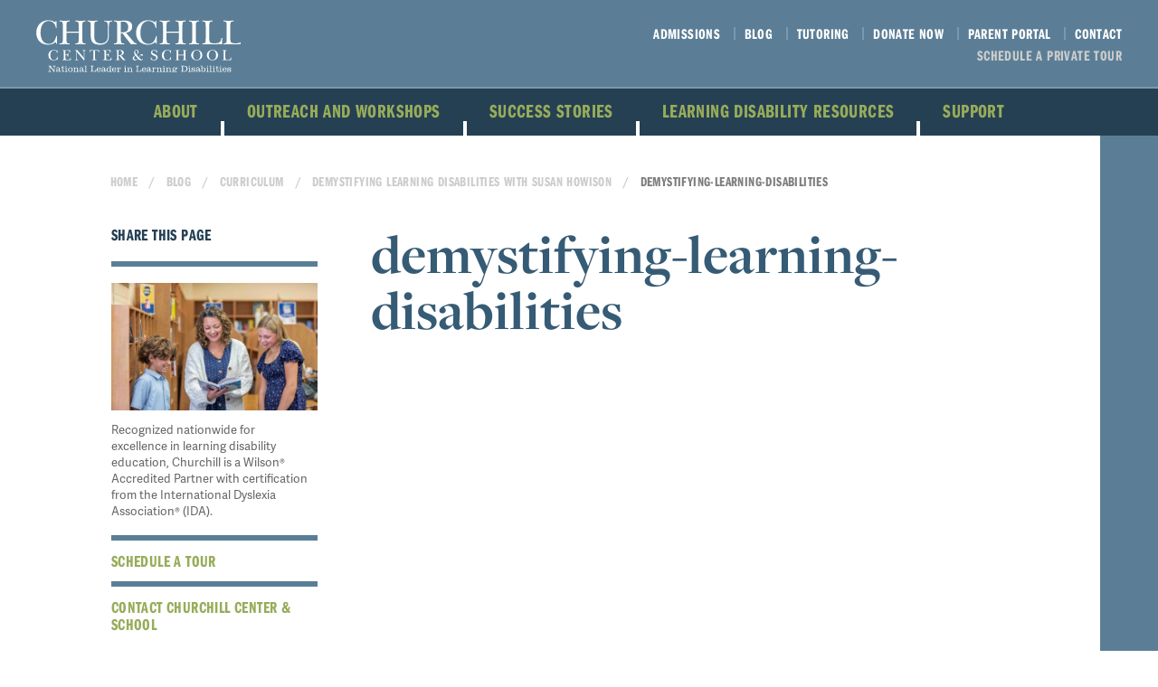

--- FILE ---
content_type: text/html; charset=UTF-8
request_url: https://www.churchillstl.org/blog/demystifying-learning-disabilities/demystifying-learning-disabilities-2/
body_size: 22264
content:
<!DOCTYPE html>
<html class="no-js" lang="en-US">
<head>
	<meta charset="UTF-8">
	
	<meta http-equiv="X-UA-Compatible" content="IE=Edge,chrome=1">
	<meta name="viewport" content="width=device-width, initial-scale=1, maximum-scale=1">
	
  <meta property="og:site_name" content="churchillstl Design">
  <meta property="og:type" content="website">
  <meta property="og:url" content="Churchill Center &amp; School">
  <meta property="og:title" content="churchillstl Design">
  <meta property="og:image" content="https://www.churchillstl.org/wp-content/themes/churchillstl/assets/images/icons/churchillstl_Facebook_Share.jpg"/>
  <meta name="twitter:card" content="summary_large_image">
  <meta name="twitter:url" content="">
  <meta name="twitter:title" content="churchillstl Design">

  <link rel="shortcut icon" href="/favicon.ico" type="image/vnd.microsoft.icon">
  <link rel="apple-touch-icon" sizes="57x57" href="https://www.churchillstl.org/wp-content/themes/churchillstl/assets/images/icons/apple-icon-57x57.png">
  <link rel="apple-touch-icon" sizes="60x60" href="https://www.churchillstl.org/wp-content/themes/churchillstl/assets/images/icons/apple-icon-60x60.png">
  <link rel="apple-touch-icon" sizes="72x72" href="https://www.churchillstl.org/wp-content/themes/churchillstl/assets/images/icons/apple-icon-72x72.png">
  <link rel="apple-touch-icon" sizes="76x76" href="https://www.churchillstl.org/wp-content/themes/churchillstl/assets/images/icons/apple-icon-76x76.png">
  <link rel="apple-touch-icon" sizes="114x114" href="https://www.churchillstl.org/wp-content/themes/churchillstl/assets/images/icons/apple-icon-114x114.png">
  <link rel="apple-touch-icon" sizes="120x120" href="https://www.churchillstl.org/wp-content/themes/churchillstl/assets/images/icons/apple-icon-120x120.png">
  <link rel="apple-touch-icon" sizes="144x144" href="https://www.churchillstl.org/wp-content/themes/churchillstl/assets/images/icons/apple-icon-144x144.png">
  <link rel="apple-touch-icon" sizes="152x152" href="https://www.churchillstl.org/wp-content/themes/churchillstl/assets/images/icons/apple-icon-152x152.png">
  <link rel="apple-touch-icon" sizes="180x180" href="https://www.churchillstl.org/wp-content/themes/churchillstl/assets/images/icons/apple-icon-180x180.png">
  <link rel="icon" type="image/png" sizes="192x192"  href="https://www.churchillstl.org/wp-content/themes/churchillstl/assets/images/icons/android-icon-192x192.png">
  <link rel="icon" type="image/png" sizes="32x32" href="https://www.churchillstl.org/wp-content/themes/churchillstl/assets/images/icons/favicon-32x32.png">
  <link rel="icon" type="image/png" sizes="96x96" href="https://www.churchillstl.org/wp-content/themes/churchillstl/assets/images/icons/favicon-96x96.png">
  <link rel="icon" type="image/png" sizes="16x16" href="https://www.churchillstl.org/wp-content/themes/churchillstl/assets/images/icons/favicon-16x16.png">
  <link rel="manifest" href="/manifest.json">
  <meta name="msapplication-TileColor" content="#5B7E96">
  <meta name="msapplication-TileImage" content="https://www.churchillstl.org/wp-content/themes/churchillstl/assets/images/icons/ms-icon-144x144.png">
  <meta name="theme-color" content="#5B7E96">
	
	<link rel="profile" href="http://gmpg.org/xfn/11">
	<link rel="pingback" href="https://www.churchillstl.org/xmlrpc.php">
	
  <script src="https://use.typekit.net/ioj8cmw.js"></script>
  <script>try{Typekit.load({ async: true });}catch(e){}</script>
  
  <script>
    // Picture element HTML5 shiv
    document.createElement( "picture" );
  </script>
  <link rel="stylesheet" href="https://www.churchillstl.org/wp-content/themes/churchillstl/assets/css/site.min.css?v=107" type="text/css" media="all" title="no title" charset="utf-8">

  
  <!-- Google tag (gtag.js) -->
  <script async src="https://www.googletagmanager.com/gtag/js?id=G-XVHDZQ35MQ"></script>
  <script>
    window.dataLayer = window.dataLayer || [];
    function gtag(){dataLayer.push(arguments);}
    gtag('js', new Date());
  
    gtag('config', 'G-XVHDZQ35MQ');
  </script>

	
	<meta name='robots' content='index, follow, max-image-preview:large, max-snippet:-1, max-video-preview:-1' />

	<!-- This site is optimized with the Yoast SEO plugin v26.8 - https://yoast.com/product/yoast-seo-wordpress/ -->
	<title>demystifying-learning-disabilities - Churchill Center &amp; School</title>
	<link rel="canonical" href="https://www.churchillstl.org/blog/demystifying-learning-disabilities/demystifying-learning-disabilities-2/" />
	<meta property="og:locale" content="en_US" />
	<meta property="og:type" content="article" />
	<meta property="og:title" content="demystifying-learning-disabilities - Churchill Center &amp; School" />
	<meta property="og:url" content="https://www.churchillstl.org/blog/demystifying-learning-disabilities/demystifying-learning-disabilities-2/" />
	<meta property="og:site_name" content="Churchill Center &amp; School" />
	<meta property="article:publisher" content="http://facebook.com/churchillstl/" />
	<meta property="article:modified_time" content="2016-12-16T18:24:30+00:00" />
	<meta property="og:image" content="https://www.churchillstl.org/blog/demystifying-learning-disabilities/demystifying-learning-disabilities-2" />
	<meta property="og:image:width" content="700" />
	<meta property="og:image:height" content="425" />
	<meta property="og:image:type" content="image/jpeg" />
	<meta name="twitter:card" content="summary_large_image" />
	<meta name="twitter:site" content="@churchillstl" />
	<script type="application/ld+json" class="yoast-schema-graph">{"@context":"https://schema.org","@graph":[{"@type":"WebPage","@id":"https://www.churchillstl.org/blog/demystifying-learning-disabilities/demystifying-learning-disabilities-2/","url":"https://www.churchillstl.org/blog/demystifying-learning-disabilities/demystifying-learning-disabilities-2/","name":"demystifying-learning-disabilities - Churchill Center &amp; School","isPartOf":{"@id":"https://www.churchillstl.org/#website"},"primaryImageOfPage":{"@id":"https://www.churchillstl.org/blog/demystifying-learning-disabilities/demystifying-learning-disabilities-2/#primaryimage"},"image":{"@id":"https://www.churchillstl.org/blog/demystifying-learning-disabilities/demystifying-learning-disabilities-2/#primaryimage"},"thumbnailUrl":"https://www.churchillstl.org/wp-content/uploads/2016/09/Demystifying-Learning-Disabilities.jpg","datePublished":"2016-12-16T18:24:09+00:00","dateModified":"2016-12-16T18:24:30+00:00","breadcrumb":{"@id":"https://www.churchillstl.org/blog/demystifying-learning-disabilities/demystifying-learning-disabilities-2/#breadcrumb"},"inLanguage":"en-US","potentialAction":[{"@type":"ReadAction","target":["https://www.churchillstl.org/blog/demystifying-learning-disabilities/demystifying-learning-disabilities-2/"]}]},{"@type":"ImageObject","inLanguage":"en-US","@id":"https://www.churchillstl.org/blog/demystifying-learning-disabilities/demystifying-learning-disabilities-2/#primaryimage","url":"https://www.churchillstl.org/wp-content/uploads/2016/09/Demystifying-Learning-Disabilities.jpg","contentUrl":"https://www.churchillstl.org/wp-content/uploads/2016/09/Demystifying-Learning-Disabilities.jpg","width":700,"height":425,"caption":"Demystification Project: Dog House"},{"@type":"BreadcrumbList","@id":"https://www.churchillstl.org/blog/demystifying-learning-disabilities/demystifying-learning-disabilities-2/#breadcrumb","itemListElement":[{"@type":"ListItem","position":1,"name":"Home","item":"https://www.churchillstl.org/"},{"@type":"ListItem","position":2,"name":"Demystifying Learning Disabilities with Susan Howison","item":"https://www.churchillstl.org/blog/demystifying-learning-disabilities/"},{"@type":"ListItem","position":3,"name":"demystifying-learning-disabilities"}]},{"@type":"WebSite","@id":"https://www.churchillstl.org/#website","url":"https://www.churchillstl.org/","name":"Churchill Center &amp; School","description":"Churchill is the nationally recognized leader for bright kids with dyslexia, ADHD, and other learning disabilities.","potentialAction":[{"@type":"SearchAction","target":{"@type":"EntryPoint","urlTemplate":"https://www.churchillstl.org/?s={search_term_string}"},"query-input":{"@type":"PropertyValueSpecification","valueRequired":true,"valueName":"search_term_string"}}],"inLanguage":"en-US"}]}</script>
	<!-- / Yoast SEO plugin. -->


<link rel="alternate" type="application/rss+xml" title="Churchill Center &amp; School &raquo; Feed" href="https://www.churchillstl.org/feed/" />
<link rel="alternate" type="application/rss+xml" title="Churchill Center &amp; School &raquo; Comments Feed" href="https://www.churchillstl.org/comments/feed/" />
<link rel="alternate" type="application/rss+xml" title="Churchill Center &amp; School &raquo; demystifying-learning-disabilities Comments Feed" href="https://www.churchillstl.org/blog/demystifying-learning-disabilities/demystifying-learning-disabilities-2/feed/" />
<link rel="alternate" title="oEmbed (JSON)" type="application/json+oembed" href="https://www.churchillstl.org/wp-json/oembed/1.0/embed?url=https%3A%2F%2Fwww.churchillstl.org%2Fblog%2Fdemystifying-learning-disabilities%2Fdemystifying-learning-disabilities-2%2F" />
<link rel="alternate" title="oEmbed (XML)" type="text/xml+oembed" href="https://www.churchillstl.org/wp-json/oembed/1.0/embed?url=https%3A%2F%2Fwww.churchillstl.org%2Fblog%2Fdemystifying-learning-disabilities%2Fdemystifying-learning-disabilities-2%2F&#038;format=xml" />
<style id='wp-img-auto-sizes-contain-inline-css' type='text/css'>
img:is([sizes=auto i],[sizes^="auto," i]){contain-intrinsic-size:3000px 1500px}
/*# sourceURL=wp-img-auto-sizes-contain-inline-css */
</style>
<style id='wp-emoji-styles-inline-css' type='text/css'>

	img.wp-smiley, img.emoji {
		display: inline !important;
		border: none !important;
		box-shadow: none !important;
		height: 1em !important;
		width: 1em !important;
		margin: 0 0.07em !important;
		vertical-align: -0.1em !important;
		background: none !important;
		padding: 0 !important;
	}
/*# sourceURL=wp-emoji-styles-inline-css */
</style>
<style id='wp-block-library-inline-css' type='text/css'>
:root{--wp-block-synced-color:#7a00df;--wp-block-synced-color--rgb:122,0,223;--wp-bound-block-color:var(--wp-block-synced-color);--wp-editor-canvas-background:#ddd;--wp-admin-theme-color:#007cba;--wp-admin-theme-color--rgb:0,124,186;--wp-admin-theme-color-darker-10:#006ba1;--wp-admin-theme-color-darker-10--rgb:0,107,160.5;--wp-admin-theme-color-darker-20:#005a87;--wp-admin-theme-color-darker-20--rgb:0,90,135;--wp-admin-border-width-focus:2px}@media (min-resolution:192dpi){:root{--wp-admin-border-width-focus:1.5px}}.wp-element-button{cursor:pointer}:root .has-very-light-gray-background-color{background-color:#eee}:root .has-very-dark-gray-background-color{background-color:#313131}:root .has-very-light-gray-color{color:#eee}:root .has-very-dark-gray-color{color:#313131}:root .has-vivid-green-cyan-to-vivid-cyan-blue-gradient-background{background:linear-gradient(135deg,#00d084,#0693e3)}:root .has-purple-crush-gradient-background{background:linear-gradient(135deg,#34e2e4,#4721fb 50%,#ab1dfe)}:root .has-hazy-dawn-gradient-background{background:linear-gradient(135deg,#faaca8,#dad0ec)}:root .has-subdued-olive-gradient-background{background:linear-gradient(135deg,#fafae1,#67a671)}:root .has-atomic-cream-gradient-background{background:linear-gradient(135deg,#fdd79a,#004a59)}:root .has-nightshade-gradient-background{background:linear-gradient(135deg,#330968,#31cdcf)}:root .has-midnight-gradient-background{background:linear-gradient(135deg,#020381,#2874fc)}:root{--wp--preset--font-size--normal:16px;--wp--preset--font-size--huge:42px}.has-regular-font-size{font-size:1em}.has-larger-font-size{font-size:2.625em}.has-normal-font-size{font-size:var(--wp--preset--font-size--normal)}.has-huge-font-size{font-size:var(--wp--preset--font-size--huge)}.has-text-align-center{text-align:center}.has-text-align-left{text-align:left}.has-text-align-right{text-align:right}.has-fit-text{white-space:nowrap!important}#end-resizable-editor-section{display:none}.aligncenter{clear:both}.items-justified-left{justify-content:flex-start}.items-justified-center{justify-content:center}.items-justified-right{justify-content:flex-end}.items-justified-space-between{justify-content:space-between}.screen-reader-text{border:0;clip-path:inset(50%);height:1px;margin:-1px;overflow:hidden;padding:0;position:absolute;width:1px;word-wrap:normal!important}.screen-reader-text:focus{background-color:#ddd;clip-path:none;color:#444;display:block;font-size:1em;height:auto;left:5px;line-height:normal;padding:15px 23px 14px;text-decoration:none;top:5px;width:auto;z-index:100000}html :where(.has-border-color){border-style:solid}html :where([style*=border-top-color]){border-top-style:solid}html :where([style*=border-right-color]){border-right-style:solid}html :where([style*=border-bottom-color]){border-bottom-style:solid}html :where([style*=border-left-color]){border-left-style:solid}html :where([style*=border-width]){border-style:solid}html :where([style*=border-top-width]){border-top-style:solid}html :where([style*=border-right-width]){border-right-style:solid}html :where([style*=border-bottom-width]){border-bottom-style:solid}html :where([style*=border-left-width]){border-left-style:solid}html :where(img[class*=wp-image-]){height:auto;max-width:100%}:where(figure){margin:0 0 1em}html :where(.is-position-sticky){--wp-admin--admin-bar--position-offset:var(--wp-admin--admin-bar--height,0px)}@media screen and (max-width:600px){html :where(.is-position-sticky){--wp-admin--admin-bar--position-offset:0px}}

/*# sourceURL=wp-block-library-inline-css */
</style><style id='global-styles-inline-css' type='text/css'>
:root{--wp--preset--aspect-ratio--square: 1;--wp--preset--aspect-ratio--4-3: 4/3;--wp--preset--aspect-ratio--3-4: 3/4;--wp--preset--aspect-ratio--3-2: 3/2;--wp--preset--aspect-ratio--2-3: 2/3;--wp--preset--aspect-ratio--16-9: 16/9;--wp--preset--aspect-ratio--9-16: 9/16;--wp--preset--color--black: #000000;--wp--preset--color--cyan-bluish-gray: #abb8c3;--wp--preset--color--white: #ffffff;--wp--preset--color--pale-pink: #f78da7;--wp--preset--color--vivid-red: #cf2e2e;--wp--preset--color--luminous-vivid-orange: #ff6900;--wp--preset--color--luminous-vivid-amber: #fcb900;--wp--preset--color--light-green-cyan: #7bdcb5;--wp--preset--color--vivid-green-cyan: #00d084;--wp--preset--color--pale-cyan-blue: #8ed1fc;--wp--preset--color--vivid-cyan-blue: #0693e3;--wp--preset--color--vivid-purple: #9b51e0;--wp--preset--gradient--vivid-cyan-blue-to-vivid-purple: linear-gradient(135deg,rgb(6,147,227) 0%,rgb(155,81,224) 100%);--wp--preset--gradient--light-green-cyan-to-vivid-green-cyan: linear-gradient(135deg,rgb(122,220,180) 0%,rgb(0,208,130) 100%);--wp--preset--gradient--luminous-vivid-amber-to-luminous-vivid-orange: linear-gradient(135deg,rgb(252,185,0) 0%,rgb(255,105,0) 100%);--wp--preset--gradient--luminous-vivid-orange-to-vivid-red: linear-gradient(135deg,rgb(255,105,0) 0%,rgb(207,46,46) 100%);--wp--preset--gradient--very-light-gray-to-cyan-bluish-gray: linear-gradient(135deg,rgb(238,238,238) 0%,rgb(169,184,195) 100%);--wp--preset--gradient--cool-to-warm-spectrum: linear-gradient(135deg,rgb(74,234,220) 0%,rgb(151,120,209) 20%,rgb(207,42,186) 40%,rgb(238,44,130) 60%,rgb(251,105,98) 80%,rgb(254,248,76) 100%);--wp--preset--gradient--blush-light-purple: linear-gradient(135deg,rgb(255,206,236) 0%,rgb(152,150,240) 100%);--wp--preset--gradient--blush-bordeaux: linear-gradient(135deg,rgb(254,205,165) 0%,rgb(254,45,45) 50%,rgb(107,0,62) 100%);--wp--preset--gradient--luminous-dusk: linear-gradient(135deg,rgb(255,203,112) 0%,rgb(199,81,192) 50%,rgb(65,88,208) 100%);--wp--preset--gradient--pale-ocean: linear-gradient(135deg,rgb(255,245,203) 0%,rgb(182,227,212) 50%,rgb(51,167,181) 100%);--wp--preset--gradient--electric-grass: linear-gradient(135deg,rgb(202,248,128) 0%,rgb(113,206,126) 100%);--wp--preset--gradient--midnight: linear-gradient(135deg,rgb(2,3,129) 0%,rgb(40,116,252) 100%);--wp--preset--font-size--small: 13px;--wp--preset--font-size--medium: 20px;--wp--preset--font-size--large: 36px;--wp--preset--font-size--x-large: 42px;--wp--preset--spacing--20: 0.44rem;--wp--preset--spacing--30: 0.67rem;--wp--preset--spacing--40: 1rem;--wp--preset--spacing--50: 1.5rem;--wp--preset--spacing--60: 2.25rem;--wp--preset--spacing--70: 3.38rem;--wp--preset--spacing--80: 5.06rem;--wp--preset--shadow--natural: 6px 6px 9px rgba(0, 0, 0, 0.2);--wp--preset--shadow--deep: 12px 12px 50px rgba(0, 0, 0, 0.4);--wp--preset--shadow--sharp: 6px 6px 0px rgba(0, 0, 0, 0.2);--wp--preset--shadow--outlined: 6px 6px 0px -3px rgb(255, 255, 255), 6px 6px rgb(0, 0, 0);--wp--preset--shadow--crisp: 6px 6px 0px rgb(0, 0, 0);}:where(.is-layout-flex){gap: 0.5em;}:where(.is-layout-grid){gap: 0.5em;}body .is-layout-flex{display: flex;}.is-layout-flex{flex-wrap: wrap;align-items: center;}.is-layout-flex > :is(*, div){margin: 0;}body .is-layout-grid{display: grid;}.is-layout-grid > :is(*, div){margin: 0;}:where(.wp-block-columns.is-layout-flex){gap: 2em;}:where(.wp-block-columns.is-layout-grid){gap: 2em;}:where(.wp-block-post-template.is-layout-flex){gap: 1.25em;}:where(.wp-block-post-template.is-layout-grid){gap: 1.25em;}.has-black-color{color: var(--wp--preset--color--black) !important;}.has-cyan-bluish-gray-color{color: var(--wp--preset--color--cyan-bluish-gray) !important;}.has-white-color{color: var(--wp--preset--color--white) !important;}.has-pale-pink-color{color: var(--wp--preset--color--pale-pink) !important;}.has-vivid-red-color{color: var(--wp--preset--color--vivid-red) !important;}.has-luminous-vivid-orange-color{color: var(--wp--preset--color--luminous-vivid-orange) !important;}.has-luminous-vivid-amber-color{color: var(--wp--preset--color--luminous-vivid-amber) !important;}.has-light-green-cyan-color{color: var(--wp--preset--color--light-green-cyan) !important;}.has-vivid-green-cyan-color{color: var(--wp--preset--color--vivid-green-cyan) !important;}.has-pale-cyan-blue-color{color: var(--wp--preset--color--pale-cyan-blue) !important;}.has-vivid-cyan-blue-color{color: var(--wp--preset--color--vivid-cyan-blue) !important;}.has-vivid-purple-color{color: var(--wp--preset--color--vivid-purple) !important;}.has-black-background-color{background-color: var(--wp--preset--color--black) !important;}.has-cyan-bluish-gray-background-color{background-color: var(--wp--preset--color--cyan-bluish-gray) !important;}.has-white-background-color{background-color: var(--wp--preset--color--white) !important;}.has-pale-pink-background-color{background-color: var(--wp--preset--color--pale-pink) !important;}.has-vivid-red-background-color{background-color: var(--wp--preset--color--vivid-red) !important;}.has-luminous-vivid-orange-background-color{background-color: var(--wp--preset--color--luminous-vivid-orange) !important;}.has-luminous-vivid-amber-background-color{background-color: var(--wp--preset--color--luminous-vivid-amber) !important;}.has-light-green-cyan-background-color{background-color: var(--wp--preset--color--light-green-cyan) !important;}.has-vivid-green-cyan-background-color{background-color: var(--wp--preset--color--vivid-green-cyan) !important;}.has-pale-cyan-blue-background-color{background-color: var(--wp--preset--color--pale-cyan-blue) !important;}.has-vivid-cyan-blue-background-color{background-color: var(--wp--preset--color--vivid-cyan-blue) !important;}.has-vivid-purple-background-color{background-color: var(--wp--preset--color--vivid-purple) !important;}.has-black-border-color{border-color: var(--wp--preset--color--black) !important;}.has-cyan-bluish-gray-border-color{border-color: var(--wp--preset--color--cyan-bluish-gray) !important;}.has-white-border-color{border-color: var(--wp--preset--color--white) !important;}.has-pale-pink-border-color{border-color: var(--wp--preset--color--pale-pink) !important;}.has-vivid-red-border-color{border-color: var(--wp--preset--color--vivid-red) !important;}.has-luminous-vivid-orange-border-color{border-color: var(--wp--preset--color--luminous-vivid-orange) !important;}.has-luminous-vivid-amber-border-color{border-color: var(--wp--preset--color--luminous-vivid-amber) !important;}.has-light-green-cyan-border-color{border-color: var(--wp--preset--color--light-green-cyan) !important;}.has-vivid-green-cyan-border-color{border-color: var(--wp--preset--color--vivid-green-cyan) !important;}.has-pale-cyan-blue-border-color{border-color: var(--wp--preset--color--pale-cyan-blue) !important;}.has-vivid-cyan-blue-border-color{border-color: var(--wp--preset--color--vivid-cyan-blue) !important;}.has-vivid-purple-border-color{border-color: var(--wp--preset--color--vivid-purple) !important;}.has-vivid-cyan-blue-to-vivid-purple-gradient-background{background: var(--wp--preset--gradient--vivid-cyan-blue-to-vivid-purple) !important;}.has-light-green-cyan-to-vivid-green-cyan-gradient-background{background: var(--wp--preset--gradient--light-green-cyan-to-vivid-green-cyan) !important;}.has-luminous-vivid-amber-to-luminous-vivid-orange-gradient-background{background: var(--wp--preset--gradient--luminous-vivid-amber-to-luminous-vivid-orange) !important;}.has-luminous-vivid-orange-to-vivid-red-gradient-background{background: var(--wp--preset--gradient--luminous-vivid-orange-to-vivid-red) !important;}.has-very-light-gray-to-cyan-bluish-gray-gradient-background{background: var(--wp--preset--gradient--very-light-gray-to-cyan-bluish-gray) !important;}.has-cool-to-warm-spectrum-gradient-background{background: var(--wp--preset--gradient--cool-to-warm-spectrum) !important;}.has-blush-light-purple-gradient-background{background: var(--wp--preset--gradient--blush-light-purple) !important;}.has-blush-bordeaux-gradient-background{background: var(--wp--preset--gradient--blush-bordeaux) !important;}.has-luminous-dusk-gradient-background{background: var(--wp--preset--gradient--luminous-dusk) !important;}.has-pale-ocean-gradient-background{background: var(--wp--preset--gradient--pale-ocean) !important;}.has-electric-grass-gradient-background{background: var(--wp--preset--gradient--electric-grass) !important;}.has-midnight-gradient-background{background: var(--wp--preset--gradient--midnight) !important;}.has-small-font-size{font-size: var(--wp--preset--font-size--small) !important;}.has-medium-font-size{font-size: var(--wp--preset--font-size--medium) !important;}.has-large-font-size{font-size: var(--wp--preset--font-size--large) !important;}.has-x-large-font-size{font-size: var(--wp--preset--font-size--x-large) !important;}
/*# sourceURL=global-styles-inline-css */
</style>

<style id='classic-theme-styles-inline-css' type='text/css'>
/*! This file is auto-generated */
.wp-block-button__link{color:#fff;background-color:#32373c;border-radius:9999px;box-shadow:none;text-decoration:none;padding:calc(.667em + 2px) calc(1.333em + 2px);font-size:1.125em}.wp-block-file__button{background:#32373c;color:#fff;text-decoration:none}
/*# sourceURL=/wp-includes/css/classic-themes.min.css */
</style>
<script type="text/javascript" src="https://www.churchillstl.org/wp-includes/js/jquery/jquery.min.js?ver=3.7.1" id="jquery-core-js"></script>
<script type="text/javascript" src="https://www.churchillstl.org/wp-includes/js/jquery/jquery-migrate.min.js?ver=3.4.1" id="jquery-migrate-js"></script>
<link rel="https://api.w.org/" href="https://www.churchillstl.org/wp-json/" /><link rel="alternate" title="JSON" type="application/json" href="https://www.churchillstl.org/wp-json/wp/v2/media/683" /><link rel="EditURI" type="application/rsd+xml" title="RSD" href="https://www.churchillstl.org/xmlrpc.php?rsd" />
<link rel='shortlink' href='https://www.churchillstl.org/?p=683' />
</head>
<body class="attachment wp-singular attachment-template-default single single-attachment postid-683 attachmentid-683 attachment-jpeg wp-theme-churchillstl site"><div id="svgs">
  <svg version="1.1" xmlns="http://www.w3.org/2000/svg" xmlns:xlink="http://www.w3.org/1999/xlink" x="0px" y="0px" width="50px"
  	 height="50px" viewBox="0 0 50 50" xml:space="preserve">
 <g id="search">
 	<path class="st0" d="M48.9,42.3l-12-12c1.8-3,2.8-6.4,2.8-10.2C39.8,9.4,30.4,0,19.6,0C8.8,0,0,8.8,0,19.6s9.4,20.2,20.2,20.2
 		c3.6,0,7-1,9.9-2.7l12,12c1.2,1.2,3.1,1.2,4.3,0l3-3C50.5,45,50.1,43.5,48.9,42.3z M20.2,33.7C12.7,33.7,6,27.1,6,19.6
 		S12.1,6,19.6,6c7.5,0,14.2,6.7,14.2,14.2C33.7,27.7,27.7,33.7,20.2,33.7z"/>
 </g>
 <g id="facebook">
 	<path class="st0" d="M38.2,8.7h-7.9c-0.9,0-2,1.2-2,2.9v5.7h9.9v8.2h-9.9V50H19V25.5h-8.5v-8.2H19v-4.8C19,5.6,23.7,0,30.3,0h7.9
 		V8.7z"/>
 </g>
 <g id="twitter">
 	<path class="st0" d="M44.9,14.8c0,0.4,0,0.9,0,1.3c0,13.6-10.3,29.2-29.2,29.2c-5.8,0-11.2-1.7-15.7-4.6c0.8,0.1,1.6,0.1,2.4,0.1
 		c4.8,0,9.2-1.6,12.7-4.4c-4.5-0.1-8.3-3-9.6-7.1c0.6,0.1,1.3,0.2,1.9,0.2c0.9,0,1.8-0.1,2.7-0.4C5.5,28.2,2,24.1,2,19.1
 		c0,0,0-0.1,0-0.1c1.4,0.8,3,1.2,4.6,1.3c-2.8-1.8-4.6-5-4.6-8.5c0-1.9,0.5-3.6,1.4-5.2c5.1,6.2,12.6,10.3,21.1,10.7
 		c-0.2-0.8-0.3-1.5-0.3-2.3c0-5.7,4.6-10.3,10.3-10.3c3,0,5.6,1.2,7.5,3.2c2.3-0.5,4.5-1.3,6.5-2.5c-0.8,2.4-2.4,4.4-4.5,5.7
 		c2.1-0.2,4.1-0.8,5.9-1.6C48.6,11.5,46.9,13.4,44.9,14.8z"/>
 </g>
 <g id="youtube">
 	<path class="st2" d="M49.1,12.9c-0.6-2.7-2.8-4.7-5.4-5.1C37.5,7.1,31.2,7.1,25,7.1s-12.5,0-18.7,0.7c-2.6,0.3-4.8,2.3-5.4,5.1
 		C0,16.8,0,21,0,25c0,4,0,8.2,0.9,12.1c0.6,2.7,2.8,4.7,5.4,5.1c6.2,0.7,12.5,0.7,18.7,0.7s12.5,0,18.7-0.7c2.6-0.3,4.8-2.3,5.4-5.1
 		C50,33.2,50,29,50,25C50,21,50,16.8,49.1,12.9z M30.5,25.7l-6.6,4.1c-0.1,0.1-0.3,0.1-0.4,0.1c-0.1,0-0.3,0-0.4-0.1
 		c-0.3-0.1-0.4-0.4-0.4-0.7v-8.2c0-0.3,0.2-0.6,0.4-0.7c0.3-0.1,0.6-0.1,0.8,0l6.6,4.1c0.2,0.1,0.4,0.4,0.4,0.7S30.8,25.6,30.5,25.7
 		z"/>
 </g>
 <g id="rss">
 	<path class="st0" d="M13.5,43.3c0,3.7-3,6.8-6.8,6.8S0,47,0,43.3c0-3.7,3-6.8,6.8-6.8C10.5,36.5,13.5,39.5,13.5,43.3z M0,17.1v10
 		c12.6,0.1,22.8,10.4,23,23h10C32.9,31.9,18.2,17.2,0,17.1z M0,10.1c10.7,0.1,20.7,4.2,28.2,11.8c7.5,7.5,11.7,17.6,11.8,28.3h10
 		C49.9,22.5,27.6,0.1,0,0L0,10.1L0,10.1z"/>
 </g>
 <g id="list">
 	<path class="st2" d="M7.1,35.7H3.6c-2,0-3.6,1.6-3.6,3.6c0,2,1.6,3.6,3.6,3.6h3.6c2,0,3.6-1.6,3.6-3.6C10.7,37.3,9.1,35.7,7.1,35.7
 		z M7.1,21.4H3.6C1.6,21.4,0,23,0,25c0,2,1.6,3.6,3.6,3.6h3.6c2,0,3.6-1.6,3.6-3.6C10.7,23,9.1,21.4,7.1,21.4z M7.1,7.1H3.6
 		c-2,0-3.6,1.6-3.6,3.6c0,2,1.6,3.6,3.6,3.6h3.6c2,0,3.6-1.6,3.6-3.6C10.7,8.7,9.1,7.1,7.1,7.1z M21.4,14.3h25c2,0,3.6-1.6,3.6-3.6
 		c0-2-1.6-3.6-3.6-3.6h-25c-2,0-3.6,1.6-3.6,3.6C17.9,12.7,19.5,14.3,21.4,14.3z M46.4,21.4h-25c-2,0-3.6,1.6-3.6,3.6
 		c0,2,1.6,3.6,3.6,3.6h25c2,0,3.6-1.6,3.6-3.6C50,23,48.4,21.4,46.4,21.4z M46.4,35.7h-25c-2,0-3.6,1.6-3.6,3.6c0,2,1.6,3.6,3.6,3.6
 		h25c2,0,3.6-1.6,3.6-3.6C50,37.3,48.4,35.7,46.4,35.7z"/>
 </g>
 <g id="arrow">
   <path class="st0" d="M12.2,46.6c-0.8,0.8-0.8,2.1,0,2.8c0.8,0.8,2,0.8,2.8,0l22.8-23c0.8-0.8,0.8-2.1,0-2.8L15,0.6
   	c-0.8-0.8-2-0.8-2.8,0c-0.8,0.8-0.8,2.1,0,2.8L33,25L12.2,46.6z"/>
 </g>
 <g id="vimeo">
 	<path class="st0" d="M49.7,13.7c-0.5,3-1.5,6-3,9.1c-1.5,3.1-3.1,5.8-4.9,8.2c-1.8,2.4-3.7,4.6-5.8,6.8c-2.1,2.1-3.9,3.8-5.4,5.1
 		c-1.5,1.3-2.8,2.3-3.9,3c-1.2,0.7-2.4,1-3.4,1c-1.1,0-2.1-0.3-3-0.9c-1-0.6-1.8-1.3-2.4-2.1c-0.7-0.8-1.2-1.6-1.7-2.5
 		c-0.5-1.1-1.9-5.4-4.3-13c-2.3-7.6-3.7-11.7-4.2-12.2c0-0.1-0.1-0.1-0.2-0.2c-0.1-0.1-0.3-0.1-0.6-0.2c-0.3-0.1-0.7-0.1-1,0
 		c-0.4,0.1-0.9,0.3-1.6,0.6c-0.7,0.3-1.4,0.8-2.2,1.4L0,15.1c1.6-1.9,3.2-3.6,4.8-5.1c1.6-1.5,3-2.6,4.2-3.4
 		c1.2-0.8,2.2-1.4,3.2-1.9s1.6-0.8,2.1-0.9L15,3.6c0.3-0.1,0.7-0.1,1-0.1c0.6,0,1.1,0.1,1.5,0.3c0.8,0.3,1.4,0.8,1.9,1.5
 		c0.5,0.7,0.9,1.5,1.3,2.4c0.4,0.9,0.7,1.9,0.9,3.1c0.3,1.2,0.5,2.3,0.7,3.4c0.2,1,0.4,2.2,0.6,3.5c0.2,1.3,0.4,2.3,0.6,3.1
 		c0.9,3.6,1.7,6.2,2.2,7.7s1.2,2.3,1.8,2.3c0.7,0,1.7-0.8,2.9-2.4c1.2-1.6,2.6-3.8,4.1-6.6c0.8-1.4,1.1-2.7,1.1-4c0-0.4,0-0.7-0.1-1
 		c-0.3-1.5-1-2.5-2.2-2.8c-0.3-0.1-0.7-0.2-1-0.2c-1,0-2.2,0.4-3.6,1.1c0.6-3.8,2.6-6.8,5.8-9.1c2.5-1.7,5-2.6,7.6-2.6
 		c0.3,0,0.7,0,1,0c3,0.2,5,1.5,6.1,3.9C49.7,8.3,50,9.5,50,11C50,11.8,49.9,12.7,49.7,13.7z"/>
 </g>
 <g id="linkedin">
 	<g>
 		<rect x="0.3" y="15.3" class="st0" width="10.7" height="34.4"/>
 		<path class="st0" d="M5.7,0.4C2.3,0.4,0,2.7,0,5.7c0,3,2.2,5.3,5.6,5.3c3.6,0,5.8-2.4,5.8-5.3C11.3,2.7,9.1,0.4,5.7,0.4z"/>
 		<path class="st0" d="M37.7,14.5c-5.8,0-9.2,3.3-10.6,5.6h-0.2l-0.5-4.8h-9.3c0.1,3.1,0.3,6.7,0.3,11v23.4h10.7V29.8
 			c0-1,0.1-2,0.4-2.7c0.8-2,2.5-4,5.5-4c3.9,0,5.4,3,5.4,7.5v19.1H50V29.3C50,19.2,44.7,14.5,37.7,14.5z"/>
 	</g>
 </g>
 <g id="instagram">
 	<g>
 		<path class="st0" d="M42.2,0H7.8C3.5,0,0,3.5,0,7.8v8.5h12.7c2.7-3.9,7.2-6.4,12.3-6.4c5.1,0,9.6,2.5,12.3,6.4H50V7.8
 			C50,3.5,46.5,0,42.2,0z M46,9.7c0,0.8-0.6,1.4-1.4,1.4h-4.2c-0.8,0-1.4-0.6-1.4-1.4V5.5c0-0.8,0.6-1.4,1.4-1.4h4.2
 			c0.8,0,1.4,0.6,1.4,1.4V9.7z"/>
 		<path class="st0" d="M40.1,25c0,8.3-6.8,15.1-15.1,15.1c-8.3,0-15.1-6.8-15.1-15.1c0-1,0.1-2,0.3-2.9H0v20.1C0,46.5,3.5,50,7.8,50
 			h34.4c4.3,0,7.8-3.5,7.8-7.8V22.1H39.8C40,23,40.1,24,40.1,25z"/>
 		<circle class="st0" cx="25" cy="25" r="9.3"/>
 	</g>
 </g>
 <g id="google">
 	<g>
 		<path class="st0" d="M23.6,27.4c-1.6-1.1-3-2.8-3.1-3.3c0-0.9,0.1-1.4,2.1-3c2.7-2.1,4.1-4.8,4.1-7.7c0-2.6-0.8-5-2.2-6.6h1.1
 			c0.2,0,0.4-0.1,0.6-0.2l3-2.1c0.4-0.3,0.5-0.7,0.4-1.2c-0.1-0.4-0.5-0.7-1-0.7H15.5c-1.5,0-2.9,0.3-4.4,0.8
 			C6.2,5,2.9,9.1,2.9,13.3c0,6,4.6,10.5,10.8,10.7c-0.1,0.5-0.2,0.9-0.2,1.4c0,0.9,0.2,1.8,0.7,2.6c-0.1,0-0.1,0-0.2,0
 			c-5.9,0-11.3,2.9-13.3,7.2C0.3,36.4,0,37.5,0,38.6c0,1.1,0.3,2.1,0.8,3.1c1.3,2.3,4,4,7.7,5c1.9,0.5,4,0.7,6.1,0.7
 			c1.9,0,3.7-0.2,5.4-0.7c5.3-1.5,8.7-5.4,8.7-9.9C28.7,32.6,27.3,30,23.6,27.4z M9.7,13.1C9.4,11,9.9,9,11,7.7
 			c0.7-0.8,1.6-1.2,2.7-1.2l0.1,0c2.9,0.1,5.7,3.4,6.3,7.3c0.3,2.2-0.2,4.3-1.3,5.5c-0.7,0.8-1.6,1.2-2.7,1.2h0h0
 			C13.1,20.5,10.2,17.1,9.7,13.1z M14.6,43.3c-4.3,0-7.7-2.7-7.7-6c0-3.1,4-5.9,8.5-5.9l0.1,0c1,0,1.9,0.2,2.8,0.4
 			c0.3,0.2,0.6,0.4,0.9,0.6c2.1,1.4,3.5,2.4,3.9,3.9c0.1,0.4,0.1,0.8,0.1,1.1C23.2,41.3,20.3,43.3,14.6,43.3z"/>
 		<path class="st0" d="M49,20.8h-7.5v-7.5c0-0.6-0.5-1-1-1h-2.1c-0.6,0-1,0.5-1,1v7.5h-7.5c-0.6,0-1,0.5-1,1V24c0,0.6,0.5,1,1,1h7.5
 			v7.5c0,0.6,0.5,1,1,1h2.1c0.6,0,1-0.5,1-1V25H49c0.6,0,1-0.5,1-1v-2.1C50,21.2,49.5,20.8,49,20.8z"/>
 	</g>
 </g>
 <g id="pinterest">
 	<path class="st0" d="M38.7,34.6c-3.4,2.9-11.2,4.9-15.5,1.6c-0.6-0.5-0.9-1.9-1.6-1.3C20.4,40,18.8,46,16.5,50h-3.3
 		c0,0,0.1,0,0.1-0.1c-0.5-2.1-0.2-6.1,0.1-8.1c0.8-5.1,4-12.1,4-17.2c0-2.2-1.2-4.5-0.8-7c0.7-4.5,7.1-8.7,9.3-3.5
 		c2.6,6-5.5,13.3-1.1,17.5c0.9,0.9,3.2,1.4,5.1,1.1c9.3-1.9,10.5-21.3,2.9-25.8c-10.9-6.5-23.2,3.5-22.1,14c0.4,3.9,4.5,6.2,1.1,9.7
 		c-5.1-2-7-5.7-6.9-11.6C4.9,6.5,16.4-1.3,29.1,0.2c8.2,0.9,15.2,7.5,16,15C45.8,21.9,43.5,30.4,38.7,34.6z"/>
 </g>
 <g id="cross">
 	<g>
 		<path class="st2" d="M45.9,40.2L32.6,25L45.9,9.8c2.3-2.3,2.3-5.9,0-8.2c-2.3-2.3-5.9-2.3-8.2,0L25,16.3L12.3,1.7
 			c-2.3-2.3-5.9-2.3-8.2,0c-2.3,2.3-2.3,5.9,0,8.2L17.4,25L4.1,40.2c-2.3,2.3-2.3,5.9,0,8.2c2.3,2.3,5.9,2.3,8.2,0L25,33.7
 			l12.7,14.6c2.3,2.3,5.9,2.3,8.2,0C48.2,46.1,48.2,42.4,45.9,40.2z"/>
 	</g>
 </g>
 <g id="megaphone">
 	<path class="st2" d="M45.1,16.7C40.7,6.5,33.6-1.3,30,0.2c-6.1,2.5,3.6,14.3-26.2,26.5c-2.6,1-3.2,5.2-2.2,7.8c1.1,2.5,4.6,5,7.2,4
 		c0.4-0.2,2.1-0.7,2.1-0.7c1.8,2.5,3.8,1,4.5,2.6c0.8,1.9,2.6,6,3.2,7.4c0.6,1.4,2,2.7,3,2.3c1-0.4,4.4-1.7,5.7-2.2
 		c1.3-0.5,1.6-1.7,1.2-2.6c-0.4-1-2.2-1.3-2.7-2.4c-0.5-1.1-2.1-4.8-2.6-6c-0.6-1.6,0.7-2.9,2.7-3.1c13.6-1.4,16.1,7,20.8,5.1
 		C50.2,37.4,49.5,27,45.1,16.7z M43.5,33.4c-0.8,0.3-6.1-3.9-9.6-11.9c-3.4-8-3-15.2-2.2-15.5c0.8-0.3,6,4.8,9.4,12.7
 		C44.6,26.6,44.3,33,43.5,33.4z"/>
 </g>
 <g id="logo">
   <g>
   	<path class="st0" d="M26.7,2.2h0.7l0.4,9.3h-1c-0.8-5.3-4.3-9-9.6-9C9,2.6,6.5,11,6.5,18.1c0,7.2,2.6,14.8,10.7,14.8
   		c6.4,0,8.7-4.7,10-10.4H28v10.4h-0.6l-1.1-2.4c-3,2.5-6.1,3.6-10,3.6C7.1,34,0.8,27.8,0.8,18.1c0-9.6,6.7-16.6,15.9-16.6
   		c3.7,0,6.1,0.9,9.2,2.9L26.7,2.2z"/>
   	<path class="st0" d="M40.6,24.5c0,1.5,0,5,0.5,6.3c0.6,1.6,2.4,1.6,3.9,1.6v1.1c-2.2,0-4.4-0.1-6.6-0.2c-2.3,0-4.6,0.1-6.8,0.2
   		v-1.1c1.5,0,3.3,0,3.9-1.6c0.5-1.3,0.5-4.8,0.5-6.3V11.1c0-1.5,0-5-0.5-6.3c-0.6-1.6-2.4-1.6-3.9-1.6V2.1c2.1,0,4.3,0.1,6.5,0.2
   		c2.3,0,4.6-0.1,6.9-0.2v1.1c-1.5,0-3.3,0-3.9,1.6c-0.5,1.3-0.5,4.8-0.5,6.3v5.5h16.2v-5.5c0-1.5,0-5-0.5-6.3
   		c-0.6-1.6-2.5-1.6-3.9-1.6V2.1c2.2,0,4.4,0.1,6.6,0.2c2.3,0,4.5-0.1,6.8-0.2v1.1c-1.5,0-3.3,0-3.9,1.6c-0.5,1.3-0.5,4.8-0.5,6.3
   		v13.4c0,1.5,0,5,0.5,6.3c0.6,1.6,2.5,1.6,3.9,1.6v1.1c-2.2,0-4.4-0.1-6.6-0.2c-2.3,0-4.5,0.1-6.8,0.2v-1.1c1.5,0,3.3,0,3.9-1.6
   		c0.5-1.3,0.5-4.8,0.5-6.3v-6.4H40.6V24.5z"/>
   	<path class="st0" d="M96.6,20.9c0,8.6-3.2,13.1-11.8,13.1c-8.1,0-12.1-3-12.1-11.6V11.1c0-1.5,0-5-0.5-6.3
   		c-0.6-1.6-2.4-1.6-3.9-1.6V2.1c2.1,0,4.3,0.1,6.4,0.2c2.3,0,4.6-0.1,6.9-0.2v1.1c-1.5,0-3.4,0-3.9,1.6c-0.4,1.3-0.4,4.8-0.4,6.3
   		v11.7c0,6.1,2.3,9.5,8.5,9.5c6.3,0,9.4-3.4,9.4-9.8V12.1c0-1.7,0-5.3-0.5-6.8c-0.6-2-2.4-2.2-4.2-2.2V2.1c1.8,0,3.5,0.1,5.3,0.2
   		c1.7,0,3.4-0.1,5.1-0.2v1.1c-1.5,0-3,0-3.7,1.7c-0.6,1.7-0.6,5.4-0.6,7.3V20.9z"/>
   	<path class="st0" d="M128.6,29.6c1.5,1.8,2.1,2.4,4.4,2.8v1.1c-1.4,0-2.7-0.1-4.1-0.2c-1.1,0-2.3,0.1-3.4,0.2l-2.1-2.8l-7.5-9.8
   		c-1.5-1.8-1.3-2.1-3.7-2.1v5.6c0,1.5,0,5,0.4,6.3c0.5,1.7,2.4,1.6,3.9,1.6v1.1c-2.1,0-4.2-0.1-6.4-0.2c-2.3,0-4.5,0.1-6.8,0.2v-1.1
   		c1.5,0,3.4,0,3.9-1.6c0.4-1.3,0.4-4.8,0.4-6.3V11.1c0-1.5,0-5-0.4-6.3c-0.5-1.7-2.4-1.6-3.9-1.6V2.1c2.6,0,5.2,0.1,7.8,0.2
   		c1.9,0,3.9-0.1,5.8-0.2c5.2,0,10.4,1.2,10.4,7.8c0,5.1-3.7,7.7-8.2,8.2L128.6,29.6z M112.2,17.6c5.7,0,9.8-0.1,9.8-7
   		c0-4.2-2.3-7.1-6.4-7.1c-0.5,0-2.5-0.1-2.9,0c-0.6,0.3-0.5,1.2-0.5,1.7V17.6z"/>
   	<path class="st0" d="M158.1,2.2h0.7l0.4,9.3h-1c-0.8-5.3-4.3-9-9.6-9c-8.1,0-10.6,8.4-10.6,15.5c0,7.2,2.6,14.8,10.7,14.8
   		c6.4,0,8.7-4.7,10-10.4h0.8v10.4h-0.6l-1.1-2.4c-3,2.5-6.1,3.6-10,3.6c-9.2,0-15.5-6.2-15.5-15.9c0-9.6,6.7-16.6,15.9-16.6
   		c3.7,0,6.1,0.9,9.2,2.9L158.1,2.2z"/>
   	<path class="st0" d="M172.5,24.5c0,1.5,0,5,0.5,6.3c0.6,1.6,2.5,1.6,3.9,1.6v1.1c-2.2,0-4.4-0.1-6.6-0.2c-2.3,0-4.6,0.1-6.8,0.2
   		v-1.1c1.5,0,3.3,0,3.9-1.6c0.5-1.3,0.5-4.8,0.5-6.3V11.1c0-1.5,0-5-0.5-6.3c-0.6-1.6-2.4-1.6-3.9-1.6V2.1c2.1,0,4.3,0.1,6.5,0.2
   		c2.3,0,4.6-0.1,6.9-0.2v1.1c-1.5,0-3.3,0-3.9,1.6c-0.5,1.3-0.5,4.8-0.5,6.3v5.5h16.2v-5.5c0-1.5,0-5-0.5-6.3
   		c-0.6-1.6-2.5-1.6-3.9-1.6V2.1c2.2,0,4.4,0.1,6.6,0.2c2.3,0,4.5-0.1,6.8-0.2v1.1c-1.5,0-3.3,0-3.9,1.6c-0.5,1.3-0.5,4.8-0.5,6.3
   		v13.4c0,1.5,0,5,0.5,6.3c0.6,1.6,2.4,1.6,3.9,1.6l0,1.1c-2.2,0-4.4-0.1-6.6-0.2c-2.3,0-4.5,0.1-6.8,0.2v-1.1c1.5,0,3.3,0,3.9-1.6
   		c0.5-1.3,0.5-4.8,0.5-6.3v-6.4h-16.2V24.5z"/>
   	<path class="st0" d="M206.4,11.1c0-1.5,0-5-0.5-6.3c-0.6-1.6-2.4-1.6-3.9-1.6V2.1c2.2,0,4.4,0.1,6.5,0.2c2.3,0,4.6-0.1,6.9-0.2v1.1
   		c-1.5,0-3.3,0-3.9,1.6c-0.5,1.3-0.5,4.8-0.5,6.3v13.4c0,1.5,0,5,0.5,6.3c0.6,1.6,2.4,1.6,3.9,1.6v1.1c-2.1,0-4.4-0.1-6.5-0.2
   		c-2.3,0-4.6,0.1-6.9,0.2v-1.1c1.5,0,3.3,0,3.9-1.6c0.5-1.3,0.5-4.8,0.5-6.3V11.1z"/>
   	<path class="st0" d="M224.1,11.1c0-1.5,0-5-0.5-6.3c-0.6-1.6-2.5-1.6-3.9-1.6V2.1c2.2,0,4.3,0.1,6.5,0.2c2.3,0,4.6-0.1,6.9-0.2v1.1
   		c-1.5,0-3.3,0-3.9,1.6c-0.5,1.3-0.5,4.8-0.5,6.3v14c0,6.1,0.9,7.1,6.7,7.1c2.1,0,4.6,0.1,6.4-1.2c2.3-1.5,2.5-3.3,2.9-5.9h1.1
   		l-0.4,8.4c-0.8,0-1.6-0.1-2.4-0.2c-7.8,0.1-15.7,0.1-23.5,0.2v-1.1c1.5,0,3.3,0,3.9-1.6c0.5-1.3,0.5-4.8,0.5-6.3V11.1z"/>
   	<path class="st0" d="M251.8,11.1c0-1.5,0-5-0.5-6.3c-0.6-1.6-2.4-1.6-3.9-1.6V2.1c2.2,0,4.3,0.1,6.5,0.2c2.3,0,4.6-0.1,6.9-0.2v1.1
   		c-1.5,0-3.3,0-3.9,1.6c-0.5,1.3-0.5,4.8-0.5,6.3v14c0,6.1,0.9,7.1,6.7,7.1c2.1,0,4.6,0.1,6.4-1.2c2.3-1.5,2.5-3.3,2.9-5.9h1.1
   		l-0.4,8.4c-0.8,0-1.6-0.1-2.4-0.2c-7.8,0.1-15.7,0.1-23.5,0.2v-1.1c1.5,0,3.3,0,3.9-1.6c0.5-1.3,0.5-4.8,0.5-6.3V11.1z"/>
   </g>
   <g>
   	<path class="st0" d="M28.4,41.2h0.3l0.2,4h-0.5c-0.3-2.2-1.9-3.8-4.3-3.8c-3.6,0-4.7,3.6-4.7,6.6c0,3.1,1.2,6.3,4.8,6.3
   		c2.8,0,3.9-2,4.5-4.5H29v4.4h-0.3l-0.5-1c-1.4,1.1-2.7,1.5-4.5,1.5c-4.1,0-6.9-2.7-6.9-6.8c0-4.1,3-7.1,7.1-7.1
   		c1.7,0,2.7,0.4,4.1,1.3L28.4,41.2z"/>
   	<path class="st0" d="M37.1,45.1c0-0.6,0-2.1-0.2-2.7c-0.3-0.7-1.1-0.7-1.7-0.7v-0.5h10.1v3.1h-0.5c-0.4-2.4-1.4-2.5-3.6-2.5h-1.5
   		c-0.6,0-0.5-0.1-0.5,0.8v4.8c2.8,0.1,3.2-1,3.3-2.5h0.5c0,0.9,0,1.8-0.1,2.8c0,0.8,0.1,1.7,0.1,2.5h-0.5c-0.3-2.1-1.4-2.2-3.3-2.2
   		v3.3c0,0.6,0,1.6,0.4,2c0.5,0.7,1.8,0.7,2.6,0.7c2.1,0,3.5-0.3,3.7-2.7h0.5l-0.2,3.3h-11V54c0.6,0,1.5,0,1.7-0.7
   		c0.2-0.5,0.2-2,0.2-2.7V45.1z"/>
   	<path class="st0" d="M53.7,42.8c-0.6-0.9-1.1-1.2-2.2-1.2v-0.5c0.6,0,1.3,0.1,1.9,0.1c0.5,0,1.1-0.1,1.6-0.1l8.6,10.4v-5.6
   		c0-0.9,0-2.3-0.2-3.1c-0.2-1.1-0.8-1.1-1.8-1.2v-0.5c0.7,0,1.5,0.1,2.2,0.1c0.7,0,1.4-0.1,2.1-0.1v0.5c-0.7,0.1-1.3,0-1.5,0.9
   		c-0.2,0.6-0.2,2.7-0.2,3.5v8.7h-0.6c-0.4-0.5-0.9-1.1-1.3-1.7l-8-9.6v6.8c0,0.7,0,2.3,0.3,3c0.3,0.8,1,0.7,1.8,0.8v0.5
   		c-0.8,0-1.6-0.1-2.3-0.1c-0.8,0-1.5,0.1-2.2,0.1v-0.5c0.8-0.1,1.5-0.1,1.7-1c0.2-0.7,0.2-2,0.2-2.8V42.8z"/>
   	<path class="st0" d="M83.6,44.3h-0.5c-0.1-2-0.9-2.5-2.8-2.5c-0.7,0-2-0.1-2,0.5v9.6c0,1.5,0.3,2.1,2.2,2.1v0.5
   		c-1.1,0-2.2-0.1-3.4-0.1c-1.1,0-2.1,0.1-3.2,0.1v-0.5c2-0.1,2.2-0.6,2.2-2.1v-9.6c0-0.6-0.9-0.5-1.7-0.5c-2,0-3,0.1-3.1,2.5H71
   		v-3.2h12.4L83.6,44.3z"/>
   	<path class="st0" d="M90.6,45.1c0-0.6,0-2.1-0.2-2.7c-0.3-0.7-1.1-0.7-1.7-0.7v-0.5h10.1v3.1h-0.5c-0.4-2.4-1.4-2.5-3.6-2.5h-1.5
   		c-0.6,0-0.5-0.1-0.5,0.8v4.8c2.8,0.1,3.2-1,3.3-2.5h0.5c0,0.9,0,1.8-0.1,2.8c0,0.8,0.1,1.7,0.1,2.5H96c-0.3-2.1-1.4-2.2-3.3-2.2
   		v3.3c0,0.6,0,1.6,0.4,2c0.5,0.7,1.8,0.7,2.6,0.7c2.1,0,3.5-0.3,3.7-2.7h0.5l-0.2,3.3h-11V54c0.6,0,1.5,0,1.7-0.7
   		c0.2-0.5,0.2-2,0.2-2.7V45.1z"/>
   	<path class="st0" d="M116.6,52.9c0.6,0.8,1,1,2,1.2v0.5c-0.6,0-1.2-0.1-1.8-0.1c-0.5,0-1,0.1-1.5,0.1l-1-1.2l-3.4-4.2
   		c-0.7-0.8-0.6-0.9-1.7-0.9v2.4c0,0.6,0,2.1,0.2,2.7c0.2,0.7,1.1,0.7,1.7,0.7v0.5c-0.9,0-1.9-0.1-2.9-0.1c-1,0-2,0.1-3,0.1v-0.5
   		c0.6,0,1.5,0,1.7-0.7c0.2-0.5,0.2-2,0.2-2.7V45c0-0.6,0-2.1-0.2-2.7c-0.2-0.7-1.1-0.7-1.7-0.7v-0.5c1.2,0,2.3,0.1,3.5,0.1
   		c0.9,0,1.7-0.1,2.6-0.1c2.3,0,4.6,0.5,4.6,3.3c0,2.2-1.7,3.3-3.7,3.5L116.6,52.9z M109.3,47.7c2.5,0,4.4-0.1,4.4-3c0-1.8-1-3-2.8-3
   		c-0.2,0-1.1-0.1-1.3,0c-0.3,0.1-0.2,0.5-0.2,0.7V47.7z"/>
   	<path class="st0" d="M135.9,50.9l1.1-1.8c0.6-1.1,1.4-2.7,2.8-2.7c0.7,0,1.5,0.6,1.5,1.4c0,0.6-0.5,1.1-1.1,1.1
   		c-0.6,0-0.9-0.4-0.9-1c0-0.2,0.1-0.6-0.2-0.6c-0.6,0-1.3,1.4-1.5,1.8l-1.1,1.8l-0.2,0.3c0.8,0.8,2.2,2.3,3.3,2.3
   		c0.7,0,1.2-0.5,1.7-1l0.3,0.3c-0.8,1-1.7,1.7-3.1,1.7c-1.5,0-2.5-0.9-3.5-1.9c-1.1,1.2-2.5,2-4.2,2c-1.4,0-2.9-0.9-2.9-2.5
   		c0-2.1,1.7-3.2,3.3-4.2c-0.8-1.1-1.4-2.5-1.4-3.9c0-1.8,1.3-3.3,3.1-3.3c1.6,0,2.8,1,2.8,2.7c0,1.6-1.4,3-2.7,3.9L135.9,50.9z
   		 M131.5,48.5c-0.9,0.8-1.8,1.4-1.8,2.8c0,1.3,0.9,2.5,2.3,2.5c1,0,2-0.7,2.7-1.4l-0.1-0.1L131.5,48.5z M134.4,43.7
   		c0-1-0.4-2.3-1.7-2.3c-1.2,0-1.7,0.9-1.7,1.9c0,1.3,0.9,2.7,1.6,3.7C133.8,46.3,134.4,45,134.4,43.7z"/>
   	<path class="st0" d="M151.8,50.4h0.5c0.4,2,1.5,3.8,3.8,3.8c1.6,0,2.9-0.9,2.9-2.5c0-1.8-1.6-2.6-3.1-3.2c-1.8-0.7-3.8-1.7-3.8-4
   		c0-2.3,1.8-3.6,4-3.6c1.1,0,2.1,0.4,3.1,1l0.5-0.8h0.2l0.1,3.5h-0.5c-0.5-1.7-1.4-3.2-3.4-3.2c-1.3,0-2.4,0.8-2.4,2.1
   		c0,1.6,1.4,2.1,2.7,2.7c2.1,0.9,4.5,1.9,4.5,4.6c0,2.7-2.5,3.9-4.8,3.9c-1.4,0-2.5-0.4-3.5-1.2l-0.5,0.9h-0.2V50.4z"/>
   	<path class="st0" d="M177.8,41.2h0.3l0.2,4h-0.5c-0.3-2.2-1.9-3.8-4.3-3.8c-3.6,0-4.7,3.6-4.7,6.6c0,3.1,1.2,6.3,4.8,6.3
   		c2.8,0,3.9-2,4.5-4.5h0.4v4.4h-0.3l-0.5-1c-1.4,1.1-2.7,1.5-4.5,1.5c-4.1,0-6.9-2.7-6.9-6.8c0-4.1,3-7.1,7.1-7.1
   		c1.7,0,2.7,0.4,4.1,1.3L177.8,41.2z"/>
   	<path class="st0" d="M187.9,50.7c0,0.6,0,2.1,0.2,2.7c0.3,0.7,1.1,0.7,1.7,0.7v0.5c-1,0-2-0.1-2.9-0.1c-1,0-2,0.1-3,0.1v-0.5
   		c0.6,0,1.5,0,1.7-0.7c0.2-0.5,0.2-2,0.2-2.7V45c0-0.6,0-2.1-0.2-2.7c-0.3-0.7-1.1-0.7-1.7-0.7v-0.5c1,0,1.9,0.1,2.9,0.1
   		c1,0,2-0.1,3.1-0.1v0.5c-0.6,0-1.5,0-1.7,0.7c-0.2,0.5-0.2,2-0.2,2.7v2.3h7.2V45c0-0.6,0-2.1-0.2-2.7c-0.3-0.7-1.1-0.7-1.7-0.7
   		v-0.5c1,0,2,0.1,3,0.1c1,0,2-0.1,3-0.1v0.5c-0.6,0-1.5,0-1.7,0.7c-0.2,0.5-0.2,2-0.2,2.7v5.7c0,0.6,0,2.1,0.2,2.7
   		c0.3,0.7,1.1,0.7,1.7,0.7v0.5c-1,0-2-0.1-2.9-0.1c-1,0-2,0.1-3,0.1v-0.5c0.6,0,1.5,0,1.7-0.7c0.2-0.5,0.2-2,0.2-2.7V48h-7.2V50.7z"
   		/>
   	<path class="st0" d="M204.9,47.9c0-4,3.5-7,7.4-7c3.9,0,7.3,2.8,7.3,6.8c0,4.2-3.3,7-7.4,7C208.3,54.8,204.9,51.9,204.9,47.9z
   		 M207.4,47.9c0,3.2,1.3,6.3,4.9,6.3c3.6,0,4.7-3.4,4.7-6.4c0-3-1.3-6.4-4.8-6.4C208.8,41.4,207.4,44.9,207.4,47.9z"/>
   	<path class="st0" d="M225.6,47.9c0-4,3.5-7,7.4-7c3.9,0,7.3,2.8,7.3,6.8c0,4.2-3.3,7-7.4,7C229,54.8,225.6,51.9,225.6,47.9z
   		 M228.1,47.9c0,3.2,1.3,6.3,4.9,6.3c3.6,0,4.7-3.4,4.7-6.4c0-3-1.3-6.4-4.8-6.4C229.4,41.4,228.1,44.9,228.1,47.9z"/>
   	<path class="st0" d="M247.8,45c0-0.6,0-2.1-0.2-2.7c-0.3-0.7-1.1-0.7-1.7-0.7v-0.5c1,0,1.9,0.1,2.9,0.1c1,0,2-0.1,3.1-0.1v0.5
   		c-0.6,0-1.5,0-1.7,0.7c-0.2,0.5-0.2,2-0.2,2.7v6c0,2.6,0.4,3,3,3c1,0,2,0,2.9-0.5c1-0.6,1.1-1.4,1.3-2.5h0.5l-0.2,3.6
   		c-0.3,0-0.7,0-1.1-0.1c-3.5,0.1-7,0.1-10.5,0.1v-0.5c0.6,0,1.5,0,1.7-0.7c0.2-0.5,0.2-2,0.2-2.7V45z"/>
   </g>
 </g>
 <g id="logo-full">
    	<g>
    		<path class="st0" d="M66,12.7h1.5l0.8,20.1H66c-1.7-11.3-9.3-19.3-20.6-19.3c-17.5,0-22.8,18.1-22.8,33.4c0,15.4,5.7,31.9,23,31.9
    			c13.7,0,18.7-10.2,21.6-22.5h1.8v22.4h-1.3l-2.3-5.2c-6.5,5.4-13.2,7.7-21.6,7.7c-19.8,0-33.3-13.4-33.3-34.2
    			c0-20.7,14.4-35.7,34.2-35.7c8,0,13.1,1.9,19.8,6.3L66,12.7z"/>
    		<path class="st0" d="M96,60.6c0,3.3,0,10.8,1,13.6c1.3,3.5,5.3,3.5,8.4,3.5V80c-4.7-0.1-9.5-0.3-14.2-0.4
    			c-4.9,0.1-9.9,0.3-14.7,0.4v-2.3c3.1,0,7.1,0,8.4-3.5c1-2.8,1-10.3,1-13.6V31.8c0-3.3,0-10.8-1-13.6c-1.3-3.5-5.3-3.5-8.4-3.5
    			v-2.3c4.6,0.1,9.3,0.3,14,0.4c5-0.1,9.9-0.3,14.8-0.4v2.3c-3.1,0-7.1,0-8.4,3.5c-1,2.8-1,10.3-1,13.6v11.8h34.9V31.8
    			c0-3.3,0-10.8-1-13.6c-1.3-3.5-5.3-3.5-8.4-3.5v-2.3c4.8,0.1,9.5,0.3,14.3,0.4c4.9-0.1,9.7-0.3,14.6-0.4v2.3c-3.1,0-7.1,0-8.4,3.5
    			c-1,2.8-1,10.3-1,13.6v28.8c0,3.3,0,10.8,1,13.6c1.3,3.5,5.3,3.5,8.4,3.5V80c-4.7-0.1-9.5-0.3-14.2-0.4c-4.9,0.1-9.8,0.3-14.7,0.4
    			v-2.3c3.1,0,7.1,0,8.4-3.5c1-2.8,1-10.3,1-13.6V46.9H96V60.6z"/>
    		<path class="st0" d="M216.5,53c0,18.6-6.9,28.2-25.5,28.2c-17.5,0-26-6.4-26-24.9V31.8c0-3.3,0-10.8-1-13.6
    			c-1.3-3.5-5.3-3.5-8.4-3.5v-2.3c4.6,0.1,9.3,0.3,13.9,0.4c5-0.1,9.9-0.3,14.8-0.4v2.3c-3.1,0-7.2-0.1-8.4,3.5
    			c-0.9,2.8-0.9,10.3-0.9,13.6v25.1c0,13.1,4.9,20.5,18.3,20.5c13.5,0,20.2-7.4,20.2-21V34.1c0-3.6,0-11.4-1-14.6
    			c-1.4-4.3-5.3-4.7-9.1-4.7v-2.3c3.8,0.1,7.5,0.3,11.3,0.4c3.6-0.1,7.2-0.3,10.9-0.4v2.3c-3.1,0.1-6.5,0-7.9,3.7
    			c-1.4,3.7-1.4,11.5-1.4,15.6V53z"/>
    		<path class="st0" d="M285.5,71.6c3.1,3.8,4.6,5.2,9.6,6V80c-2.9-0.1-5.9-0.3-8.8-0.4c-2.4,0.1-4.9,0.3-7.3,0.4l-4.6-5.9l-16.2-21
    			c-3.2-3.9-2.8-4.5-8-4.5v12c0,3.3,0,10.8,0.9,13.6c1.2,3.6,5.2,3.5,8.3,3.5V80c-4.5-0.1-9.1-0.3-13.8-0.4
    			c-4.9,0.1-9.8,0.3-14.7,0.4v-2.3c3.1,0,7.2,0,8.3-3.5c0.9-2.8,0.9-10.3,0.9-13.6V31.8c0-3.3,0-10.8-0.9-13.6
    			c-1.1-3.6-5.2-3.5-8.3-3.5v-2.3c5.6,0.1,11.2,0.3,16.8,0.4c4.1-0.1,8.3-0.3,12.4-0.4c11.1,0,22.4,2.7,22.4,16.8
    			c0,11-8,16.6-17.7,17.6L285.5,71.6z M250.1,45.8c12.2,0,21.1-0.3,21.1-15.1c0-9-4.9-15.3-13.7-15.3c-1.2,0-5.5-0.3-6.3,0.1
    			c-1.3,0.6-1.1,2.6-1.1,3.7V45.8z"/>
    		<path class="st0" d="M349,12.7h1.5l0.8,20.1H349c-1.7-11.3-9.3-19.3-20.6-19.3c-17.5,0-22.8,18.1-22.8,33.4
    			c0,15.4,5.7,31.9,23,31.9c13.7,0,18.7-10.2,21.6-22.5h1.8v22.4h-1.3l-2.3-5.2c-6.5,5.4-13.2,7.7-21.6,7.7
    			c-19.8,0-33.3-13.4-33.3-34.2c0-20.7,14.4-35.7,34.2-35.7c8,0,13.1,1.9,19.8,6.3L349,12.7z"/>
    		<path class="st0" d="M379.9,60.6c0,3.3,0,10.8,1,13.6c1.3,3.5,5.3,3.5,8.4,3.5V80c-4.7-0.1-9.5-0.3-14.2-0.4
    			c-4.9,0.1-9.9,0.3-14.7,0.4v-2.3c3.1,0,7.1,0,8.4-3.5c1-2.8,1-10.3,1-13.6V31.8c0-3.3,0-10.8-1-13.6c-1.3-3.5-5.3-3.5-8.4-3.5
    			v-2.3c4.6,0.1,9.3,0.3,14,0.4c5-0.1,9.9-0.3,14.8-0.4v2.3c-3.1,0-7.1,0-8.4,3.5c-1,2.8-1,10.3-1,13.6v11.8h34.9V31.8
    			c0-3.3,0-10.8-1-13.6c-1.3-3.5-5.3-3.5-8.4-3.5v-2.3c4.8,0.1,9.5,0.3,14.3,0.4c4.9-0.1,9.7-0.3,14.6-0.4v2.3c-3.1,0-7.1,0-8.4,3.5
    			c-1,2.8-1,10.3-1,13.6v28.8c0,3.3,0,10.8,1,13.6c1.3,3.5,5.3,3.5,8.4,3.5l0,2.3c-4.7-0.1-9.5-0.3-14.2-0.4
    			c-4.9,0.1-9.8,0.3-14.7,0.4v-2.3c3.1,0,7.1,0,8.4-3.5c1-2.8,1-10.3,1-13.6V46.9h-34.9V60.6z"/>
    		<path class="st0" d="M452.9,31.8c0-3.3,0-10.8-1-13.6c-1.3-3.5-5.3-3.5-8.4-3.5v-2.3c4.7,0.1,9.4,0.3,14.1,0.4
    			c5-0.1,9.9-0.3,14.7-0.4v2.3c-3.1,0-7.1,0-8.4,3.5c-1,2.8-1,10.3-1,13.6v28.8c0,3.3,0,10.8,1,13.6c1.3,3.5,5.3,3.5,8.4,3.5V80
    			c-4.6-0.1-9.4-0.3-14.1-0.4c-4.9,0.1-9.9,0.3-14.7,0.4v-2.3c3.1,0,7.1,0,8.4-3.5c1-2.8,1-10.3,1-13.6V31.8z"/>
    		<path class="st0" d="M491,31.8c0-3.3,0-10.8-1-13.6c-1.3-3.5-5.3-3.5-8.4-3.5v-2.3c4.7,0.1,9.3,0.3,14,0.4c5-0.1,9.9-0.3,14.8-0.4
    			v2.3c-3.1,0-7.1,0-8.4,3.5c-1,2.8-1,10.3-1,13.6V62c0,13.1,2,15.2,14.4,15.2c4.6,0,9.9,0.2,13.9-2.6c4.9-3.2,5.5-7,6.3-12.8h2.4
    			L537.2,80c-1.7-0.1-3.4-0.2-5.1-0.4c-16.8,0.3-33.7,0.3-50.5,0.4v-2.3c3.1,0,7.1,0,8.4-3.5c1-2.8,1-10.3,1-13.6V31.8z"/>
    		<path class="st0" d="M550.6,31.8c0-3.3,0-10.8-1-13.6c-1.3-3.5-5.3-3.5-8.4-3.5v-2.3c4.7,0.1,9.3,0.3,14,0.4
    			c5-0.1,9.9-0.3,14.8-0.4v2.3c-3.1,0-7.1,0-8.4,3.5c-1,2.8-1,10.3-1,13.6V62c0,13.1,2,15.2,14.4,15.2c4.6,0,9.9,0.2,13.9-2.6
    			c4.9-3.2,5.5-7,6.3-12.8h2.4L596.8,80c-1.7-0.1-3.4-0.2-5.1-0.4c-16.8,0.3-33.7,0.3-50.5,0.4v-2.3c3.1,0,7.1,0,8.4-3.5
    			c1-2.8,1-10.3,1-13.6V31.8z"/>
    	</g>
    	<g>
    		<path class="st0" d="M69.8,96.6h0.7l0.3,8.6h-1c-0.7-4.8-4.1-8.2-9.2-8.2c-7.8,0-10.2,7.7-10.2,14.3c0,6.6,2.5,13.6,10.2,13.6
    			c6.1,0,8.3-4.4,9.6-9.6h0.8v9.5h-0.6l-1-2.2c-2.9,2.3-5.9,3.3-9.6,3.3c-8.9,0-14.9-5.7-14.9-14.6c0-8.8,6.4-15.3,15.3-15.3
    			c3.6,0,5.8,0.8,8.9,2.7L69.8,96.6z"/>
    		<path class="st0" d="M88.5,105c0-1.4,0-4.6-0.4-5.8c-0.6-1.5-2.4-1.5-3.7-1.5v-1.2h21.7v6.6h-1c-0.8-5.1-3.1-5.4-7.7-5.4h-3.1
    			c-1.4,0-1.1-0.1-1.1,1.8v10.3c6,0.3,6.8-2.2,7.1-5.4h1c0,2-0.1,4-0.2,5.9c0.1,1.8,0.1,3.6,0.2,5.4h-1c-0.6-4.6-2.9-4.8-7.1-4.8
    			v7.1c0,1.3,0,3.4,0.8,4.4c1.1,1.5,3.8,1.6,5.6,1.6c4.5-0.1,7.5-0.7,8.1-5.8h1l-0.4,7H84.3v-1c1.4,0,3.2,0,3.7-1.5
    			c0.4-1.2,0.4-4.4,0.4-5.8V105z"/>
    		<path class="st0" d="M124.3,100.1c-1.4-1.9-2.4-2.6-4.8-2.6v-1c1.4,0,2.7,0.1,4.1,0.2c1.1,0,2.3-0.1,3.4-0.2l18.5,22.5v-12.1
    			c0-1.9,0-4.9-0.4-6.7c-0.5-2.4-1.7-2.3-3.9-2.6v-1c1.6,0,3.2,0.1,4.8,0.2c1.5,0,3-0.1,4.6-0.2v1c-1.6,0.2-2.7,0-3.3,1.9
    			c-0.4,1.4-0.5,5.9-0.5,7.6v18.8h-1.3c-1-1.2-1.9-2.4-2.9-3.6l-17.1-20.7v14.6c0,1.6,0,4.9,0.7,6.4c0.7,1.7,2.2,1.6,3.8,1.8v1
    			c-1.7,0-3.4-0.1-5-0.2c-1.6,0-3.2,0.1-4.8,0.2v-1c1.7-0.2,3.3-0.3,3.7-2.1c0.3-1.6,0.3-4.3,0.3-6V100.1z"/>
    		<path class="st0" d="M188.6,103.3h-1.2c-0.3-4.3-1.9-5.4-6-5.4c-1.6,0-4.2-0.2-4.2,1.2v20.7c0,3.2,0.6,4.4,4.8,4.6v1
    			c-2.4,0-4.8-0.1-7.2-0.2c-2.3,0-4.6,0.1-6.9,0.2v-1c4.2-0.2,4.8-1.4,4.8-4.6V99.1c0-1.3-1.9-1.2-3.7-1.2c-4.3,0-6.4,0.2-6.6,5.4
    			h-1v-6.8h26.8L188.6,103.3z"/>
    		<path class="st0" d="M203.7,105c0-1.4,0-4.6-0.4-5.8c-0.6-1.5-2.4-1.5-3.8-1.5v-1.2h21.7v6.6h-1c-0.8-5.1-3.1-5.4-7.7-5.4h-3.1
    			c-1.4,0-1.1-0.1-1.1,1.8v10.3c6,0.3,6.8-2.2,7.1-5.4h1c0,2-0.1,4-0.2,5.9c0.1,1.8,0.1,3.6,0.2,5.4h-1c-0.6-4.6-2.9-4.8-7.1-4.8
    			v7.1c0,1.3,0,3.4,0.8,4.4c1.1,1.5,3.8,1.6,5.6,1.6c4.5-0.1,7.5-0.7,8.1-5.8h1l-0.4,7h-23.7v-1c1.4,0,3.2,0,3.8-1.5
    			c0.4-1.2,0.4-4.4,0.4-5.8V105z"/>
    		<path class="st0" d="M259.7,121.8c1.4,1.6,2,2.2,4.3,2.6v1c-1.3,0-2.6-0.1-3.9-0.2c-1.1,0-2.2,0.1-3.3,0.2l-2-2.5l-7.2-9
    			c-1.4-1.7-1.3-1.9-3.6-1.9v5.1c0,1.4,0,4.6,0.4,5.8c0.5,1.5,2.3,1.5,3.7,1.5v1c-2,0-4.1-0.1-6.1-0.2c-2.2,0-4.4,0.1-6.5,0.2v-1
    			c1.4,0,3.2,0,3.7-1.5c0.4-1.2,0.4-4.4,0.4-5.8v-12.3c0-1.4,0-4.6-0.4-5.8c-0.5-1.5-2.3-1.5-3.7-1.5v-1c2.5,0,5,0.1,7.5,0.2
    			c1.8,0,3.7-0.1,5.5-0.2c5,0,10,1.1,10,7.2c0,4.7-3.6,7.1-7.9,7.5L259.7,121.8z M243.9,110.8c5.5,0,9.4-0.1,9.4-6.5
    			c0-3.8-2.2-6.5-6.1-6.5c-0.5,0-2.4-0.1-2.8,0c-0.6,0.3-0.5,1.1-0.5,1.6V110.8z"/>
    		<path class="st0" d="M301.2,117.5l2.3-3.8c1.3-2.4,2.9-5.7,6.1-5.7c1.6,0,3.1,1.2,3.1,2.9c0,1.2-1,2.4-2.3,2.4c-1.3,0-2-0.9-2-2.1
    			c0-0.4,0.2-1.3-0.4-1.3c-1.2,0-2.8,3.1-3.3,3.9l-2.3,4l-0.4,0.6c1.7,1.7,4.7,5,7.1,5c1.6,0,2.6-1,3.6-2.1l0.7,0.7
    			c-1.7,2.2-3.7,3.7-6.6,3.7c-3.3,0-5.4-2-7.6-4.1c-2.4,2.6-5.4,4.2-9,4.2c-3.1,0-6.3-2-6.3-5.3c0-4.4,3.8-7,7.2-9
    			c-1.7-2.4-3.1-5.3-3.1-8.4c0-3.8,2.7-7.2,6.8-7.2c3.4,0,5.9,2.2,5.9,5.7c0,3.5-3.1,6.5-5.8,8.4L301.2,117.5z M291.7,112.5
    			c-2,1.8-3.8,3.1-3.8,6.1c0,2.8,1.9,5.3,4.9,5.3c2.2,0,4.3-1.5,5.7-3.1l-0.2-0.2L291.7,112.5z M298,102.1c0-2.2-0.9-4.9-3.6-4.9
    			c-2.5,0-3.7,1.9-3.7,4.1c0,2.9,1.9,5.7,3.5,7.9C296.6,107.6,298,104.9,298,102.1z"/>
    		<path class="st0" d="M335.3,116.6h1c0.9,4.4,3.2,8.1,8.2,8.1c3.4,0,6.2-1.9,6.2-5.4c0-4-3.4-5.5-6.6-6.8c-4-1.5-8.2-3.6-8.2-8.6
    			c0-5,3.9-7.8,8.6-7.8c2.4,0,4.6,0.8,6.6,2.2l1-1.7h0.5l0.2,7.5h-1c-1-3.6-3.1-6.9-7.3-6.9c-2.8,0-5.1,1.8-5.1,4.6
    			c0,3.4,3.1,4.6,5.8,5.8c4.5,1.9,9.6,4.1,9.6,9.9c0,5.7-5.3,8.5-10.4,8.5c-3,0-5.3-0.9-7.6-2.6l-1,1.8h-0.5V116.6z"/>
    		<path class="st0" d="M391.5,96.6h0.7l0.4,8.6h-1c-0.7-4.8-4.1-8.2-9.2-8.2c-7.8,0-10.2,7.7-10.2,14.3c0,6.6,2.5,13.6,10.2,13.6
    			c6.1,0,8.3-4.4,9.6-9.6h0.8v9.5h-0.6l-1-2.2c-2.9,2.3-5.9,3.3-9.6,3.3c-8.8,0-14.9-5.7-14.9-14.6c0-8.8,6.4-15.3,15.3-15.3
    			c3.6,0,5.8,0.8,8.8,2.7L391.5,96.6z"/>
    		<path class="st0" d="M413.1,117.1c0,1.4,0,4.6,0.4,5.8c0.6,1.5,2.4,1.5,3.8,1.5v1c-2.1,0-4.2-0.1-6.3-0.2c-2.2,0-4.4,0.1-6.5,0.2
    			v-1c1.4,0,3.2,0,3.7-1.5c0.4-1.2,0.4-4.4,0.4-5.8v-12.3c0-1.4,0-4.6-0.4-5.8c-0.6-1.5-2.4-1.5-3.7-1.5v-1c2,0,4.1,0.1,6.2,0.2
    			c2.2,0,4.4-0.1,6.6-0.2v1c-1.4,0-3.2,0-3.8,1.5c-0.4,1.2-0.4,4.4-0.4,5.8v5.1h15.6v-5.1c0-1.4,0-4.6-0.4-5.8
    			c-0.6-1.5-2.4-1.5-3.7-1.5v-1c2.1,0,4.2,0.1,6.4,0.2c2.2,0,4.3-0.1,6.5-0.2v1c-1.4,0-3.2,0-3.8,1.5c-0.4,1.2-0.4,4.4-0.4,5.8v12.3
    			c0,1.4,0,4.6,0.4,5.8c0.6,1.5,2.4,1.5,3.8,1.5v1c-2.1,0-4.2-0.1-6.3-0.2c-2.2,0-4.4,0.1-6.5,0.2v-1c1.4,0,3.2,0,3.7-1.5
    			c0.4-1.2,0.4-4.4,0.4-5.8v-5.8h-15.6V117.1z"/>
    		<path class="st0" d="M449.7,111c0-8.7,7.6-15,16-15c8.3,0,15.6,6.1,15.6,14.7c0,8.9-7,15.1-15.8,15.1
    			C457.1,125.8,449.7,119.8,449.7,111z M455.2,111c0,6.8,2.7,13.6,10.6,13.6c7.8,0,10.1-7.3,10.1-13.8c0-6.5-2.7-13.7-10.4-13.7
    			C458,97.2,455.2,104.6,455.2,111z"/>
    		<path class="st0" d="M494.3,111c0-8.7,7.6-15,16-15c8.3,0,15.7,6.1,15.7,14.7c0,8.9-7,15.1-15.8,15.1
    			C501.6,125.8,494.3,119.8,494.3,111z M499.7,111c0,6.8,2.7,13.6,10.6,13.6c7.8,0,10.1-7.3,10.1-13.8c0-6.5-2.7-13.7-10.4-13.7
    			C502.5,97.2,499.7,104.6,499.7,111z"/>
    		<path class="st0" d="M542.1,104.8c0-1.4,0-4.6-0.4-5.8c-0.6-1.5-2.4-1.5-3.7-1.5v-1c2.1,0,4.1,0.1,6.2,0.2c2.2,0,4.4-0.1,6.6-0.2
    			v1c-1.4,0-3.2,0-3.7,1.5c-0.4,1.2-0.4,4.4-0.4,5.8v12.9c0,5.6,0.9,6.5,6.4,6.5c2,0,4.4,0.1,6.2-1.1c2.2-1.4,2.4-3,2.8-5.4h1.1
    			l-0.4,7.7c-0.7,0-1.5-0.1-2.3-0.2c-7.5,0.1-15,0.1-22.5,0.2v-1c1.4,0,3.2,0,3.7-1.5c0.4-1.2,0.4-4.4,0.4-5.8V104.8z"/>
    	</g>
    	<g>
    		<path class="st0" d="M49.7,143.7L49.7,143.7l-0.1,12.1c0,0.8,0.4,1.3,1.1,1.3h2v1.3H45V157h2c0.8,0,1.1-0.5,1.1-1.3v-11.6
    			c0-0.8-0.3-1.3-1.2-1.3H45v-1.3h6.1l9.5,13.6h0.1v-10.9c0-0.8-0.3-1.3-1.2-1.3h-2v-1.3h7.8v1.3h-1.8c-0.8,0-1.2,0.5-1.2,1.3v14.3
    			h-2.1L49.7,143.7z"/>
    		<path class="st0" d="M77,156.2c0,0.8,0.2,1.3,0.7,1.3c1.1,0,1.2-1.4,1.2-2.2v-1.1H80v0.7c0,2.7-0.9,3.7-2.8,3.7
    			c-1.3,0-2-0.8-2.2-2c-1.2,1.4-2.7,2-4.5,2c-2.1,0-3.7-0.9-3.7-3.2c0-3.3,4.6-3.2,7.1-4.5c0.8-0.4,1-0.9,1-1.6
    			c0-1.4-0.6-2.2-2.8-2.2c-1,0-2.2,0.2-3,1c0.8,0.1,1.2,0.5,1.2,1.3c0,1-0.8,1.3-1.5,1.3c-0.9,0-1.3-0.8-1.3-1.8c0-2.2,2.9-3,4.8-3
    			c2.9,0,4.8,0.9,4.8,4.2V156.2z M74.8,151.9c-1.1,0.6-2.3,0.9-3.8,1.5c-1.4,0.6-1.9,1.1-1.9,2c0,1.3,0.7,2.1,2,2.1
    			c1.7,0,3.7-1.6,3.7-3.3V151.9z"/>
    		<path class="st0" d="M81.5,146.5c2.4-0.3,2.8-2.9,3-4.9h1.3v4.9h3.6v1.2h-3.6v8.4c0,1,0.4,1.5,1.3,1.5c1.1,0,1.8-1,1.8-2.5v-1.5
    			H90v1.1c0,2.5-0.7,4.1-3.4,4.1c-2.2,0-2.9-1.5-2.9-2.9v-8.2h-2.2V146.5z"/>
    		<path class="st0" d="M96.5,156c0,0.8,0.2,1.2,1,1.2h1.6v1.2h-7.5v-1.2h1.6c0.8,0,1-0.4,1-1.2v-7.2c0-0.8-0.2-1.2-1-1.2h-1.6v-1.2
    			h4.8V156z M95,144.1c-0.8,0-1.4-0.6-1.4-1.4c0-0.7,0.6-1.4,1.4-1.4c0.7,0,1.4,0.6,1.4,1.4C96.4,143.5,95.8,144.1,95,144.1z"/>
    		<path class="st0" d="M113.7,152.4c0,3.7-2.5,6.3-6.5,6.3c-4.1,0-6.5-2.7-6.5-6.3c0-3.7,2.5-6.3,6.5-6.3
    			C111.3,146.1,113.7,148.8,113.7,152.4z M103,152.4c0,2.7,1,5.1,4.1,5.1c3.1,0,4.1-2.4,4.1-5.1c0-2.7-1-5.1-4.1-5.1
    			C104,147.3,103,149.7,103,152.4z"/>
    		<path class="st0" d="M120,148.7L120,148.7c1.1-1.6,2.6-2.5,4.5-2.5c2.7,0,4.1,1.8,4.1,4.4v5.5c0,0.8,0.2,1.2,1,1.2h1.5v1.2h-7.1
    			v-1.2h1.4c0.8,0,1-0.4,1-1.2v-5.7c0-1.8-0.7-2.8-2.6-2.8c-2.4,0-3.8,1.9-3.8,4v4.5c0,0.8,0.2,1.2,1,1.2h1.5v1.2h-7.4v-1.2h1.6
    			c0.8,0,1-0.4,1-1.2v-7.2c0-0.8-0.2-1.2-1-1.2h-1.6v-1.2h4.8V148.7z"/>
    		<path class="st0" d="M143,156.2c0,0.8,0.2,1.3,0.7,1.3c1.1,0,1.2-1.4,1.2-2.2v-1.1h1.2v0.7c0,2.7-0.9,3.7-2.8,3.7
    			c-1.3,0-2-0.8-2.2-2c-1.2,1.4-2.7,2-4.5,2c-2.1,0-3.7-0.9-3.7-3.2c0-3.3,4.6-3.2,7.1-4.5c0.8-0.4,1-0.9,1-1.6
    			c0-1.4-0.6-2.2-2.8-2.2c-1,0-2.2,0.2-3,1c0.8,0.1,1.2,0.5,1.2,1.3c0,1-0.8,1.3-1.5,1.3c-0.9,0-1.3-0.8-1.3-1.8c0-2.2,2.9-3,4.8-3
    			c2.9,0,4.8,0.9,4.8,4.2V156.2z M140.8,151.9c-1.1,0.6-2.3,0.9-3.8,1.5c-1.4,0.6-1.9,1.1-1.9,2c0,1.3,0.7,2.1,2,2.1
    			c1.7,0,3.7-1.6,3.7-3.3V151.9z"/>
    		<path class="st0" d="M152.1,156c0,0.8,0.2,1.2,1,1.2h1.6v1.2h-7.5v-1.2h1.6c0.8,0,1-0.4,1-1.2v-12.1c0-0.8-0.6-1.2-1-1.2h-1.6
    			v-1.2h4.8V156z"/>
    		<path class="st0" d="M164.4,158.4V157h2c0.8,0,1.1-0.5,1.1-1.3v-11.6c0-0.8-0.3-1.3-1.2-1.3h-1.9v-1.3h8.6v1.3h-1.9
    			c-0.8,0-1.2,0.5-1.2,1.3V157h4.8c3,0,4.1-1,4.1-5.6h1.3v6.9H164.4z"/>
    		<path class="st0" d="M184.4,152.6c0,2.6,0.6,5,3.6,5c2,0,3.3-1.1,3.8-3h1.5c-0.6,2.7-2.3,4.2-5.3,4.2c-3.8,0-5.9-2.2-5.9-6.3
    			c0-4.2,2.2-6.3,5.9-6.3c4.1,0,5.4,2.9,5.6,6.5H184.4z M191.1,151.4c0-2.2-1-4.1-3.3-4.1c-2.4,0-3.4,1.9-3.4,4.1H191.1z"/>
    		<path class="st0" d="M205.4,156.2c0,0.8,0.2,1.3,0.7,1.3c1.1,0,1.2-1.4,1.2-2.2v-1.1h1.2v0.7c0,2.7-0.9,3.7-2.8,3.7
    			c-1.3,0-2-0.8-2.2-2c-1.2,1.4-2.7,2-4.5,2c-2.1,0-3.7-0.9-3.7-3.2c0-3.3,4.6-3.2,7.1-4.5c0.8-0.4,1-0.9,1-1.6
    			c0-1.4-0.6-2.2-2.8-2.2c-1,0-2.2,0.2-3,1c0.8,0.1,1.2,0.5,1.2,1.3c0,1-0.8,1.3-1.5,1.3c-0.9,0-1.3-0.8-1.3-1.8c0-2.2,2.9-3,4.8-3
    			c2.9,0,4.8,0.9,4.8,4.2V156.2z M203.2,151.9c-1.1,0.6-2.3,0.9-3.8,1.5c-1.4,0.6-1.9,1.1-1.9,2c0,1.3,0.7,2.1,2,2.1
    			c1.7,0,3.7-1.6,3.7-3.3V151.9z"/>
    		<path class="st0" d="M219.7,156.1L219.7,156.1c-1,1.7-2,2.7-4.3,2.7c-3.8,0-5.5-3.2-5.5-6.3c0-3.1,1.7-6.3,5.5-6.3
    			c1.6,0,3.3,0.9,4.2,2.5h0.1v-4.4c0-0.8-0.3-1.4-1.2-1.4h-1.3v-1.2h4.6v14.7c0,0.6,0.4,0.9,0.9,0.9h1.5v1.2h-4.6V156.1z
    			 M212.4,152.4c0,2.9,1,4.9,3.3,4.9c2.9,0,3.9-2.4,3.9-4.9c0-2.5-1-4.9-3.6-4.9C213.4,147.5,212.4,149.9,212.4,152.4z"/>
    		<path class="st0" d="M228.2,152.6c0,2.6,0.6,5,3.5,5c2,0,3.3-1.1,3.8-3h1.5c-0.6,2.7-2.3,4.2-5.3,4.2c-3.8,0-5.9-2.2-5.9-6.3
    			c0-4.2,2.2-6.3,5.9-6.3c4.1,0,5.4,2.9,5.6,6.5H228.2z M234.9,151.4c0-2.2-1-4.1-3.3-4.1c-2.4,0-3.4,1.9-3.4,4.1H234.9z"/>
    		<path class="st0" d="M243.9,149.1L243.9,149.1c0.7-1.8,2.2-2.9,3.7-2.9c1.7,0,2.9,0.9,2.9,2.7c0,1-0.4,1.7-1.4,1.7
    			c-0.7,0-1.4-0.4-1.4-1.2c0-0.9,0.6-1.3,1.5-1.3c-0.1-0.6-0.9-0.7-1.5-0.7c-2.4,0-3.6,2.8-3.6,5.3v3.4c0,0.8,0.5,1.2,1.3,1.2h1.4
    			v1.2h-7.5v-1.2h1.6c0.8,0,1-0.4,1-1.2v-7.2c0-0.8-0.2-1.2-1-1.2h-1.7v-1.2h4.8V149.1z"/>
    		<path class="st0" d="M264,156c0,0.8,0.2,1.2,1,1.2h1.6v1.2h-7.5v-1.2h1.6c0.8,0,1-0.4,1-1.2v-7.2c0-0.8-0.2-1.2-1-1.2h-1.6v-1.2
    			h4.8V156z M262.5,144.1c-0.8,0-1.4-0.6-1.4-1.4c0-0.7,0.6-1.4,1.4-1.4c0.7,0,1.4,0.6,1.4,1.4C263.9,143.5,263.3,144.1,262.5,144.1
    			z"/>
    		<path class="st0" d="M272.9,148.7L272.9,148.7c1.1-1.6,2.6-2.5,4.5-2.5c2.7,0,4.1,1.8,4.1,4.4v5.5c0,0.8,0.2,1.2,1,1.2h1.5v1.2
    			h-7.1v-1.2h1.4c0.8,0,1-0.4,1-1.2v-5.7c0-1.8-0.7-2.8-2.6-2.8c-2.4,0-3.8,1.9-3.8,4v4.5c0,0.8,0.2,1.2,1,1.2h1.5v1.2h-7.4v-1.2
    			h1.6c0.8,0,1-0.4,1-1.2v-7.2c0-0.8-0.2-1.2-1-1.2h-1.6v-1.2h4.8V148.7z"/>
    		<path class="st0" d="M292.9,158.4V157h2c0.8,0,1.1-0.5,1.1-1.3v-11.6c0-0.8-0.3-1.3-1.2-1.3H293v-1.3h8.6v1.3h-1.9
    			c-0.8,0-1.2,0.5-1.2,1.3V157h4.8c3,0,4.1-1,4.1-5.6h1.3v6.9H292.9z"/>
    		<path class="st0" d="M312.9,152.6c0,2.6,0.6,5,3.6,5c2,0,3.3-1.1,3.8-3h1.5c-0.6,2.7-2.3,4.2-5.3,4.2c-3.8,0-5.9-2.2-5.9-6.3
    			c0-4.2,2.2-6.3,5.9-6.3c4.1,0,5.4,2.9,5.6,6.5H312.9z M319.6,151.4c0-2.2-1-4.1-3.3-4.1c-2.4,0-3.4,1.9-3.4,4.1H319.6z"/>
    		<path class="st0" d="M333.9,156.2c0,0.8,0.2,1.3,0.7,1.3c1.1,0,1.2-1.4,1.2-2.2v-1.1h1.2v0.7c0,2.7-0.9,3.7-2.8,3.7
    			c-1.3,0-2-0.8-2.2-2c-1.2,1.4-2.7,2-4.5,2c-2.1,0-3.7-0.9-3.7-3.2c0-3.3,4.6-3.2,7.1-4.5c0.8-0.4,1-0.9,1-1.6
    			c0-1.4-0.6-2.2-2.8-2.2c-1,0-2.2,0.2-3,1c0.8,0.1,1.2,0.5,1.2,1.3c0,1-0.8,1.3-1.5,1.3c-0.9,0-1.3-0.8-1.3-1.8c0-2.2,2.9-3,4.8-3
    			c2.9,0,4.8,0.9,4.8,4.2V156.2z M331.8,151.9c-1.1,0.6-2.3,0.9-3.8,1.5c-1.4,0.6-1.9,1.1-1.9,2c0,1.3,0.7,2.1,2,2.1
    			c1.7,0,3.7-1.6,3.7-3.3V151.9z"/>
    		<path class="st0" d="M343.2,149.1L343.2,149.1c0.7-1.8,2.2-2.9,3.7-2.9c1.7,0,2.9,0.9,2.9,2.7c0,1-0.4,1.7-1.4,1.7
    			c-0.7,0-1.4-0.4-1.4-1.2c0-0.9,0.6-1.3,1.5-1.3c-0.1-0.6-0.9-0.7-1.5-0.7c-2.4,0-3.6,2.8-3.6,5.3v3.4c0,0.8,0.5,1.2,1.3,1.2h1.4
    			v1.2h-7.5v-1.2h1.6c0.8,0,1-0.4,1-1.2v-7.2c0-0.8-0.2-1.2-1-1.2h-1.7v-1.2h4.8V149.1z"/>
    		<path class="st0" d="M356.2,148.7L356.2,148.7c1.1-1.6,2.6-2.5,4.5-2.5c2.7,0,4.1,1.8,4.1,4.4v5.5c0,0.8,0.2,1.2,1,1.2h1.5v1.2
    			h-7.1v-1.2h1.4c0.8,0,1-0.4,1-1.2v-5.7c0-1.8-0.7-2.8-2.6-2.8c-2.4,0-3.8,1.9-3.8,4v4.5c0,0.8,0.2,1.2,1,1.2h1.5v1.2h-7.4v-1.2
    			h1.6c0.8,0,1-0.4,1-1.2v-7.2c0-0.8-0.2-1.2-1-1.2h-1.6v-1.2h4.8V148.7z"/>
    		<path class="st0" d="M373.7,156c0,0.8,0.2,1.2,1,1.2h1.6v1.2h-7.5v-1.2h1.6c0.8,0,1-0.4,1-1.2v-7.2c0-0.8-0.2-1.2-1-1.2h-1.6v-1.2
    			h4.8V156z M372.2,144.1c-0.8,0-1.4-0.6-1.4-1.4c0-0.7,0.6-1.4,1.4-1.4c0.7,0,1.4,0.6,1.4,1.4C373.6,143.5,373,144.1,372.2,144.1z"
    			/>
    		<path class="st0" d="M382.6,148.7L382.6,148.7c1.1-1.6,2.6-2.5,4.5-2.5c2.7,0,4.1,1.8,4.1,4.4v5.5c0,0.8,0.2,1.2,1,1.2h1.5v1.2
    			h-7.1v-1.2h1.4c0.8,0,1-0.4,1-1.2v-5.7c0-1.8-0.7-2.8-2.6-2.8c-2.4,0-3.8,1.9-3.8,4v4.5c0,0.8,0.2,1.2,1,1.2h1.5v1.2h-7.4v-1.2
    			h1.6c0.8,0,1-0.4,1-1.2v-7.2c0-0.8-0.2-1.2-1-1.2h-1.6v-1.2h4.8V148.7z"/>
    		<path class="st0" d="M403.8,156.9c3.8,0,5.2,1.1,5.2,3.2c0,2.4-2.4,3.6-6.8,3.6c-4.1,0-6.4-0.9-6.4-2.9c0-1.6,1.4-2.2,2.7-2.2
    			v-0.1c-1.2,0-2.2-0.8-2.2-2.1c0-1.2,1.1-2.2,2.2-2.5c-1.3-0.7-1.8-2.1-1.8-3.5c0-3.1,2.8-4.4,5.5-4.4c1.5,0,2.9,0.5,4.1,1.4
    			c0.6-0.8,1.5-1.4,2.6-1.4c1.4,0,2.4,0.8,2.4,2.3c0,1-0.5,1.6-1.5,1.6c-0.7,0-1.2-0.5-1.2-1.2c0-0.7,0.5-1.1,1.2-1.1
    			c-0.2-0.3-0.6-0.4-1.1-0.4c-0.7,0-1.5,0.5-1.9,1c0.4,0.8,0.7,1.6,0.7,2.7c0,2-2.1,4.1-5.4,4.1c-2.1,0-2.4-0.5-2.8-0.5
    			c-0.7,0-1.3,0.6-1.3,1.3c0,0.7,0.7,1,1.4,1H403.8z M400.7,158.8c-1.5,0-3,0.7-3,1.8c0,1.7,2.3,2,4.8,2c2.5,0,4.6-0.7,4.6-1.9
    			c0-1.3-0.9-1.9-2.5-1.9H400.7z M399.1,150.6c0,2,0.9,3.3,3.1,3.3s3.1-1.3,3.1-3.3c0-2-0.9-3.3-3.1-3.3S399.1,148.7,399.1,150.6z"
    			/>
    		<path class="st0" d="M420.8,141.5h9.4c5.2,0,9.2,2.2,9.2,8.4c0,6-4,8.4-8.7,8.4h-9.9V157h1.9c0.8,0,1.1-0.5,1.1-1.3v-11.6
    			c0-0.8-0.3-1.3-1.2-1.3h-1.8V141.5z M426.2,157h3.7c4.5,0,6.7-2.2,6.7-7.1c0-4.9-2.2-7.1-7.1-7.1h-3.3V157z"/>
    		<path class="st0" d="M446,156c0,0.8,0.2,1.2,1,1.2h1.6v1.2h-7.5v-1.2h1.6c0.8,0,1-0.4,1-1.2v-7.2c0-0.8-0.2-1.2-1-1.2h-1.6v-1.2
    			h4.8V156z M444.5,144.1c-0.8,0-1.4-0.6-1.4-1.4c0-0.7,0.6-1.4,1.4-1.4c0.7,0,1.4,0.6,1.4,1.4C445.9,143.5,445.3,144.1,444.5,144.1
    			z"/>
    		<path class="st0" d="M451.8,153.6c0.4,2.4,2.3,4,4.7,4c1.5,0,2.6-0.8,2.6-2c0-3.3-8.5-0.8-8.5-6c0-2.5,2.3-3.5,4.5-3.5
    			c1.4,0,2.9,0.5,3.9,1.4l0.5-1.2h1.1v4.7h-1.2c-0.3-2.2-2.2-3.7-4.3-3.7c-1.1,0-2.4,0.4-2.4,2c0,3,8.5,0.8,8.5,5.7
    			c0,2.7-2.4,3.7-4.7,3.7c-1.6,0-3.1-0.5-4.3-1.6l-0.5,1.3h-1.3v-4.9H451.8z"/>
    		<path class="st0" d="M473.6,156.2c0,0.8,0.2,1.3,0.7,1.3c1.1,0,1.2-1.4,1.2-2.2v-1.1h1.2v0.7c0,2.7-0.9,3.7-2.8,3.7
    			c-1.3,0-2-0.8-2.2-2c-1.2,1.4-2.7,2-4.5,2c-2.1,0-3.7-0.9-3.7-3.2c0-3.3,4.6-3.2,7.1-4.5c0.8-0.4,1-0.9,1-1.6
    			c0-1.4-0.6-2.2-2.8-2.2c-1,0-2.2,0.2-3,1c0.8,0.1,1.2,0.5,1.2,1.3c0,1-0.8,1.3-1.5,1.3c-0.9,0-1.3-0.8-1.3-1.8c0-2.2,2.9-3,4.8-3
    			c2.9,0,4.8,0.9,4.8,4.2V156.2z M471.4,151.9c-1.1,0.6-2.3,0.9-3.8,1.5c-1.4,0.6-1.9,1.1-1.9,2c0,1.3,0.7,2.1,2,2.1
    			c1.7,0,3.7-1.6,3.7-3.3V151.9z"/>
    		<path class="st0" d="M478.9,143.9c0-0.8-0.3-1.2-1.2-1.2h-0.9v-1.2h4.3v6.9h0.1c0.8-1.5,2.1-2.3,3.8-2.3c3.5,0,5.3,2.9,5.3,6.3
    			c0,3.5-1.8,6.3-5.3,6.3c-1.8,0-3.2-0.8-4.1-2.4l-0.8,2.2h-1.1V143.9z M484.4,157.3c2.7,0,3.4-2.6,3.4-4.9c0-2.3-0.7-4.9-3.4-4.9
    			c-2.7,0-3.4,2.6-3.4,4.9C481,154.7,481.8,157.3,484.4,157.3z"/>
    		<path class="st0" d="M497.3,156c0,0.8,0.2,1.2,1,1.2h1.6v1.2h-7.5v-1.2h1.6c0.8,0,1-0.4,1-1.2v-7.2c0-0.8-0.2-1.2-1-1.2h-1.6v-1.2
    			h4.8V156z M495.9,144.1c-0.8,0-1.4-0.6-1.4-1.4c0-0.7,0.6-1.4,1.4-1.4c0.7,0,1.4,0.6,1.4,1.4C497.3,143.5,496.6,144.1,495.9,144.1
    			z"/>
    		<path class="st0" d="M506.3,156c0,0.8,0.2,1.2,1,1.2h1.6v1.2h-7.5v-1.2h1.6c0.8,0,1-0.4,1-1.2v-12.1c0-0.8-0.6-1.2-1-1.2h-1.6
    			v-1.2h4.8V156z"/>
    		<path class="st0" d="M515.2,156c0,0.8,0.2,1.2,1,1.2h1.6v1.2h-7.5v-1.2h1.6c0.8,0,1-0.4,1-1.2v-7.2c0-0.8-0.2-1.2-1-1.2h-1.6v-1.2
    			h4.8V156z M513.8,144.1c-0.8,0-1.4-0.6-1.4-1.4c0-0.7,0.6-1.4,1.4-1.4c0.7,0,1.4,0.6,1.4,1.4C515.2,143.5,514.6,144.1,513.8,144.1
    			z"/>
    		<path class="st0" d="M519.6,146.5c2.4-0.3,2.8-2.9,3-4.9h1.3v4.9h3.6v1.2h-3.6v8.4c0,1,0.4,1.5,1.3,1.5c1.1,0,1.8-1,1.8-2.5v-1.5
    			h1.2v1.1c0,2.5-0.7,4.1-3.4,4.1c-2.2,0-2.9-1.5-2.9-2.9v-8.2h-2.2V146.5z"/>
    		<path class="st0" d="M534.6,156c0,0.8,0.2,1.2,1,1.2h1.6v1.2h-7.5v-1.2h1.6c0.8,0,1-0.4,1-1.2v-7.2c0-0.8-0.2-1.2-1-1.2h-1.6v-1.2
    			h4.8V156z M533.1,144.1c-0.8,0-1.4-0.6-1.4-1.4c0-0.7,0.6-1.4,1.4-1.4c0.7,0,1.4,0.6,1.4,1.4C534.5,143.5,533.9,144.1,533.1,144.1
    			z"/>
    		<path class="st0" d="M541.2,152.6c0,2.6,0.6,5,3.6,5c2,0,3.3-1.1,3.8-3h1.5c-0.6,2.7-2.3,4.2-5.3,4.2c-3.8,0-5.9-2.2-5.9-6.3
    			c0-4.2,2.2-6.3,5.9-6.3c4.1,0,5.4,2.9,5.6,6.5H541.2z M547.9,151.4c0-2.2-1-4.1-3.3-4.1c-2.4,0-3.4,1.9-3.4,4.1H547.9z"/>
    		<path class="st0" d="M553.6,153.6c0.4,2.4,2.3,4,4.7,4c1.5,0,2.6-0.8,2.6-2c0-3.3-8.5-0.8-8.5-6c0-2.5,2.3-3.5,4.5-3.5
    			c1.4,0,2.9,0.5,3.9,1.4l0.5-1.2h1.1v4.7h-1.2c-0.3-2.2-2.2-3.7-4.3-3.7c-1.1,0-2.4,0.4-2.4,2c0,3,8.5,0.8,8.5,5.7
    			c0,2.7-2.4,3.7-4.7,3.7c-1.6,0-3.1-0.5-4.3-1.6l-0.5,1.3h-1.3v-4.9H553.6z"/>
    	</g>
 </g>
  </svg>
</div>	<header role="main" class="site-header">
    <a class="site-header__logo" href="/">
      <svg viewBox="0 0 590 160"><use xmlns:xlink="http://www.w3.org/1999/xlink" xlink:href="#logo-full"></use></svg>
      <span class="type__hidden">Churchill  Center &amp; School</span>
    </a>
    <div class="site-header__navigation-wrap">
      <nav class="site-header__navigation"><ul id="menu-primary-navigation" class="site-header__navigation-menu"><li id="menu-item-36" class="menu-item menu-item-type-post_type menu-item-object-page menu-item-has-children menu-item-36"><a href="https://www.churchillstl.org/about/">About</a><div class="site-header__dropdown"><div class="site-header__dropdown-callout"><p>We are national leaders in helping students with dyslexia, ADHD, and other learning disabilities.</p>
</div>
<ul class="site-header__dropdown-menu">
	<li id="menu-item-1823" class="menu-item menu-item-type-post_type menu-item-object-page menu-item-1823"><a href="https://www.churchillstl.org/about/admissions/">Admissions</a></li>
	<li id="menu-item-571" class="menu-item menu-item-type-post_type menu-item-object-page menu-item-571"><a href="https://www.churchillstl.org/about/board-of-trustees/">Board of Trustees</a></li>
	<li id="menu-item-56" class="menu-item menu-item-type-post_type menu-item-object-page menu-item-56"><a href="https://www.churchillstl.org/about/curriculum/">Curriculum</a></li>
	<li id="menu-item-53" class="menu-item menu-item-type-post_type menu-item-object-page menu-item-53"><a href="https://www.churchillstl.org/about/demystification/">Demystification of Learning Disabilities</a></li>
	<li id="menu-item-51" class="menu-item menu-item-type-post_type menu-item-object-page menu-item-51"><a href="https://www.churchillstl.org/about/faculty-and-administration/">Faculty &#038; Administration</a></li>
	<li id="menu-item-4133" class="menu-item menu-item-type-post_type menu-item-object-page menu-item-4133"><a href="https://www.churchillstl.org/about/job-opportunities/">Job Opportunities</a></li>
	<li id="menu-item-54" class="menu-item menu-item-type-post_type menu-item-object-page menu-item-54"><a href="https://www.churchillstl.org/about/student-life/">Student Life</a></li>
	<li id="menu-item-1965" class="menu-item menu-item-type-post_type menu-item-object-page menu-item-1965"><a href="https://www.churchillstl.org/tutoring/">Tutoring</a></li>
	<li id="menu-item-1093" class="menu-item menu-item-type-post_type menu-item-object-page menu-item-1093"><a href="https://www.churchillstl.org/about/terris-tutors/">Terri&#8217;s Tutors</a></li>
	<li id="menu-item-52" class="menu-item menu-item-type-post_type menu-item-object-page menu-item-52"><a href="https://www.churchillstl.org/about/wrs/">Wilson Reading System<sup>®</sup></a></li>
</ul>
</div></li>
<li id="menu-item-35" class="menu-item menu-item-type-post_type menu-item-object-page menu-item-has-children menu-item-35"><a href="https://www.churchillstl.org/outreach-workshops/">Outreach and Workshops</a><div class="site-header__dropdown"><div class="site-header__dropdown-callout"><p>Attend one of our events to learn about learning disabilities and proven strategies for success.</p>
</div>
<ul class="site-header__dropdown-menu">
	<li id="menu-item-1536" class="menu-item menu-item-type-taxonomy menu-item-object-event-categories menu-item-1536"><a href="https://www.churchillstl.org/outreach-workshops/alumni-events/">Alumni Association Events</a></li>
	<li id="menu-item-1537" class="menu-item menu-item-type-taxonomy menu-item-object-event-categories menu-item-1537"><a href="https://www.churchillstl.org/outreach-workshops/community-service-events/">Community Outreach Events</a></li>
	<li id="menu-item-1538" class="menu-item menu-item-type-taxonomy menu-item-object-event-categories menu-item-1538"><a href="https://www.churchillstl.org/outreach-workshops/parent-education-workshops/">Parent Education Workshops</a></li>
	<li id="menu-item-1539" class="menu-item menu-item-type-taxonomy menu-item-object-event-categories menu-item-1539"><a href="https://www.churchillstl.org/outreach-workshops/speaker-series/">Speaker Series</a></li>
	<li id="menu-item-1540" class="menu-item menu-item-type-taxonomy menu-item-object-event-categories menu-item-1540"><a href="https://www.churchillstl.org/outreach-workshops/student-workshops/">Student Workshops</a></li>
	<li id="menu-item-1541" class="menu-item menu-item-type-taxonomy menu-item-object-event-categories menu-item-1541"><a href="https://www.churchillstl.org/outreach-workshops/teacher-professional-development-workshops/">Teacher Professional Development Workshops</a></li>
	<li id="menu-item-1542" class="menu-item menu-item-type-taxonomy menu-item-object-event-categories menu-item-1542"><a href="https://www.churchillstl.org/outreach-workshops/professional-learning/">Wilson® Professional Learning</a></li>
</ul>
</div></li>
<li id="menu-item-34" class="menu-item menu-item-type-post_type menu-item-object-page menu-item-34"><a href="https://www.churchillstl.org/success-stories/">Success Stories</a><div class="site-header__dropdown"></div></li>
<li id="menu-item-33" class="menu-item menu-item-type-post_type menu-item-object-page menu-item-has-children menu-item-33"><a href="https://www.churchillstl.org/learning-disability-resources/">Learning Disability Resources</a><div class="site-header__dropdown"><div class="site-header__dropdown-callout"><p>Get the facts on dyslexia, ADHD, and other learning disabilities in our easy-to-understand guides.</p>
</div>
<ul class="site-header__dropdown-menu">
	<li id="menu-item-575" class="menu-item menu-item-type-post_type menu-item-object-page menu-item-575"><a href="https://www.churchillstl.org/learning-disability-resources/adhd/">ADHD</a></li>
	<li id="menu-item-602" class="menu-item menu-item-type-post_type menu-item-object-page menu-item-602"><a href="https://www.churchillstl.org/learning-disability-resources/auditory-processing-disorder/">Auditory Processing Disorder</a></li>
	<li id="menu-item-601" class="menu-item menu-item-type-post_type menu-item-object-page menu-item-601"><a href="https://www.churchillstl.org/learning-disability-resources/dyscalculia/">Dyscalculia</a></li>
	<li id="menu-item-308" class="menu-item menu-item-type-post_type menu-item-object-page menu-item-308"><a href="https://www.churchillstl.org/learning-disability-resources/dysgraphia/">Dysgraphia</a></li>
	<li id="menu-item-300" class="menu-item menu-item-type-post_type menu-item-object-page menu-item-300"><a href="https://www.churchillstl.org/learning-disability-resources/dyslexia/">Dyslexia</a></li>
	<li id="menu-item-600" class="menu-item menu-item-type-post_type menu-item-object-page menu-item-600"><a href="https://www.churchillstl.org/learning-disability-resources/language-disorders/">Language Disorders</a></li>
	<li id="menu-item-595" class="menu-item menu-item-type-post_type menu-item-object-page menu-item-595"><a href="https://www.churchillstl.org/learning-disability-resources/self-advocacy/">Self-Advocacy</a></li>
	<li id="menu-item-598" class="menu-item menu-item-type-post_type menu-item-object-page menu-item-598"><a href="https://www.churchillstl.org/learning-disability-resources/sensory-processing-disorder/">Sensory Processing Disorder</a></li>
	<li id="menu-item-309" class="menu-item menu-item-type-post_type menu-item-object-page menu-item-309"><a href="https://www.churchillstl.org/learning-disability-resources/specific-learning-disabilities/">Specific Learning Disabilities</a></li>
	<li id="menu-item-596" class="menu-item menu-item-type-post_type menu-item-object-page menu-item-596"><a href="https://www.churchillstl.org/learning-disability-resources/social-communication-disorder/">Social Communication Disorder</a></li>
	<li id="menu-item-597" class="menu-item menu-item-type-post_type menu-item-object-page menu-item-597"><a href="https://www.churchillstl.org/learning-disability-resources/visual-processing-disorder/">Visual Processing Disorder</a></li>
	<li id="menu-item-594" class="menu-item menu-item-type-post_type menu-item-object-page menu-item-594"><a href="https://www.churchillstl.org/learning-disability-resources/explaining-learning-disabilities/">Explaining Learning Disabilities to Your Child</a></li>
</ul>
</div></li>
<li id="menu-item-1790" class="menu-item menu-item-type-post_type menu-item-object-page menu-item-has-children menu-item-1790"><a href="https://www.churchillstl.org/support/">Support</a><div class="site-header__dropdown"><div class="site-header__dropdown-callout"><p>By giving to Churchill, you are supporting our life-changing educational mission that makes a difference for our students each day. </p>
</div>
<ul class="site-header__dropdown-menu">
	<li id="menu-item-570" class="menu-item menu-item-type-post_type menu-item-object-page menu-item-570"><a href="https://www.churchillstl.org/support/alumni/">Alumni</a></li>
	<li id="menu-item-2550" class="menu-item menu-item-type-post_type menu-item-object-page menu-item-2550"><a href="https://www.churchillstl.org/support/donate-now/">Donate Now</a></li>
	<li id="menu-item-1816" class="menu-item menu-item-type-post_type menu-item-object-page menu-item-1816"><a href="https://www.churchillstl.org/support/ways-to-give/">Ways to Give</a></li>
	<li id="menu-item-1827" class="menu-item menu-item-type-post_type menu-item-object-page menu-item-1827"><a href="https://www.churchillstl.org/support/events-fundraisers/">Events &#038; Fundraisers</a></li>
</ul>
</div></li>
</ul></nav>      <div class="site-header__tertiary">
        <ul id="menu-secondary-navigation" class="site-header__tertiary-menu"><li id="menu-item-30" class="menu-item menu-item-type-post_type menu-item-object-page menu-item-30"><a href="https://www.churchillstl.org/about/admissions/">Admissions</a></li>
<li id="menu-item-26" class="menu-item menu-item-type-post_type menu-item-object-page current_page_parent menu-item-26"><a href="https://www.churchillstl.org/blog/">Blog</a></li>
<li id="menu-item-29" class="menu-item menu-item-type-post_type menu-item-object-page menu-item-29"><a href="https://www.churchillstl.org/tutoring/">Tutoring</a></li>
<li id="menu-item-2556" class="menu-item menu-item-type-post_type menu-item-object-page menu-item-2556"><a href="https://www.churchillstl.org/support/donate-now/">Donate Now</a></li>
<li id="menu-item-31" class="menu-item menu-item-type-custom menu-item-object-custom menu-item-31"><a target="_blank" href="http://parents.churchillstl.org/">Parent Portal</a></li>
<li id="menu-item-27" class="menu-item menu-item-type-post_type menu-item-object-page menu-item-27"><a href="https://www.churchillstl.org/contact/">Contact</a></li>
</ul><ul id="menu-tertiary-navigation" class="site-header__tertiary-menu"><li id="menu-item-32" class="menu-item menu-item-type-post_type menu-item-object-page menu-item-32"><a href="https://www.churchillstl.org/schedule-a-private-tour/">Schedule a Private Tour</a></li>
</ul>      </div>
      <button class="button button-round site-header__search-toggle js-search-toggle">
        <span class="type__hidden">Toggle Site Search</span>
        <svg viewBox="0 0 50 50"><use xmlns:xlink="http://www.w3.org/1999/xlink" xlink:href="#search"></use></svg>
      </button>
      
      <!-- Google Search -->
      <form action="/search/" method="get" accept-charset="utf-8" class="form__site-search js-search-div">
        <p class="js-search-div"><label class="type__hidden" for="search">Input search term</label><input type="text" name="search" value="" id="search" placeholder="Enter search term(s)" class="js-search-div"><input type="submit" value="Go" class="js-search-div"></p>
      </form>
      <!-- end Google Search -->
      
      <div class="site-header__contact">
        <h3>
          <span class="type__hidden">Contact Churchill Center &amp; School</span>
          <svg viewBox="0 0 274.5 56.5"><use xmlns:xlink="http://www.w3.org/1999/xlink" xlink:href="#logo"></use></svg>
        </h3>
        <address><p>1021 Municipal Center Dr<br />
Town &amp; Country, MO 63131<br><a class="button-box light" href="http://maps.google.com/maps?f=q&#038;hl=en&#038;q=1021+Municipal+Center+Dr,+Town+and+Country,+St+Louis+County,+Missouri+63131&#038;sll=38.639918,-90.371561&#038;sspn=0.011565,0.015728&#038;ie=UTF8&#038;om=1&#038;cd=1&#038;geocode=FYB3TQIdydOb-g&#038;split=0&#038;ll=38.631807,-90.450997&#038;spn=0.008348,0.019548&#038;z=16&#038;iwloc=addr" target="_blank">Map/Directions</a></p></address>
        <p><strong>Phone:</strong> (314) 997-4343<br><strong>Email:</strong> <a href="mailto:info@churchillstl.org">info@churchillstl.org</a></p>
      </div>
      <ul class="social-media__list medium">
        <li><a class="facebook" href="https://www.facebook.com/churchillstl/" target="_blank"><span class="type__hidden">Facebook</span><svg viewBox="0 0 50 50"><use xmlns:xlink="http://www.w3.org/1999/xlink" xlink:href="#facebook"></use></svg></a></li><li><a class="twitter" href="https://twitter.com/churchillstl" target="_blank"><span class="type__hidden">Twitter</span><svg viewBox="0 0 50 50"><use xmlns:xlink="http://www.w3.org/1999/xlink" xlink:href="#twitter"></use></svg></a></li><li><a class="youtube" href="https://www.youtube.com/channel/UCQ2a9URD7YROgs4zRcLAY4A" target="_blank"><span class="type__hidden">YouTube</span><svg viewBox="0 0 50 50"><use xmlns:xlink="http://www.w3.org/1999/xlink" xlink:href="#youtube"></use></svg></a></li><li><a class="rss" href="http://churchillstl.org/blog/feed/" target="_blank"><span class="type__hidden">RSS</span><svg viewBox="0 0 50 50"><use xmlns:xlink="http://www.w3.org/1999/xlink" xlink:href="#rss"></use></svg></a></li><li><a class="instagram" href="https://www.instagram.com/churchillstl/" target="_blank"><span class="type__hidden">Instagram</span><svg viewBox="0 0 50 50"><use xmlns:xlink="http://www.w3.org/1999/xlink" xlink:href="#instagram"></use></svg></a></li>      </ul>
      <button class="button-toggle__close js-menu-toggle">
        <span class="type__hidden">Toggle Menu</span>
        <svg viewBox="0 0 50 50"><use xmlns:xlink="http://www.w3.org/1999/xlink" xlink:href="#cross"></use></svg>
      </button>
    </div>
    <button class="button-toggle__menu js-menu-toggle">Menu</button>
	</header>
  <div id="content" class="site-content">
    <nav class="site-header__navigation--mobile"><ul id="menu-primary-navigation-1" class="site-header__navigation-menu"><li class="menu-item menu-item-type-post_type menu-item-object-page menu-item-36"><a href="https://www.churchillstl.org/about/">About</a></li>
<li class="menu-item menu-item-type-post_type menu-item-object-page menu-item-35"><a href="https://www.churchillstl.org/outreach-workshops/">Outreach and Workshops</a></li>
<li class="menu-item menu-item-type-post_type menu-item-object-page menu-item-34"><a href="https://www.churchillstl.org/success-stories/">Success Stories</a></li>
<li class="menu-item menu-item-type-post_type menu-item-object-page menu-item-33"><a href="https://www.churchillstl.org/learning-disability-resources/">Learning Disability Resources</a></li>
<li class="menu-item menu-item-type-post_type menu-item-object-page menu-item-1790"><a href="https://www.churchillstl.org/support/">Support</a></li>
</ul></nav><ul class="breadcrumb site-wrap"><li><a property="item" typeof="WebPage" title="Go to Churchill Center &amp; School." href="https://www.churchillstl.org" class="home">Home</a></li><li><a property="item" typeof="WebPage" title="Go to Blog." href="https://www.churchillstl.org/blog/" class="post-root post post-post">Blog</a></li><li><a property="item" typeof="WebPage" title="Go to Curriculum." href="https://www.churchillstl.org/blog/category/curriculum/" class="taxonomy category">Curriculum</a></li><li><a property="item" typeof="WebPage" title="Go to Demystifying Learning Disabilities with Susan Howison." href="https://www.churchillstl.org/blog/demystifying-learning-disabilities/" class="post post-post">Demystifying Learning Disabilities with Susan Howison</a></li><li>demystifying-learning-disabilities</li></ul>
    
        <article class="site-wrap js-pin-container post-683 attachment type-attachment status-inherit hentry">
    <section class="site-column-main site-inner-column">
      <button class="button-toggle posts__filter js-blog-filter-toggle">Filter Menu</button>
      <h1 class="type__page-title post__title">demystifying-learning-disabilities</h1>
      <div class="wysiwyg">
              </div>
    </section>
    <aside class="site-sidebar sidebar js-pin ">
  <div class="sidebar__mobile-wrap">
    <div class="sidebar__block">
    <h4 class="sidebar__block-title type__caps-title">Share this page</h4>
    <div class="addthis_inline_share_toolbox"></div>
  </div>
        <figure class="sidebar__block">
      <img src="https://www.churchillstl.org/wp-content/uploads/2025/06/churchill-Sept-2024-348-540x335.jpeg">
      <figcaption>
        <p>Recognized nationwide for excellence in learning disability education, Churchill is a Wilson® Accredited Partner with certification from the International Dyslexia Association® (IDA).</p>
      </figcaption>
    </figure>
    
  <div class="sidebar__block no-border"><ul id="menu-sidebar-navigation" class="sidebar__menu"><li id="menu-item-85" class="menu-item menu-item-type-post_type menu-item-object-page menu-item-85"><a href="https://www.churchillstl.org/schedule-a-private-tour/">Schedule a Tour</a></li>
<li id="menu-item-86" class="menu-item menu-item-type-post_type menu-item-object-page menu-item-86"><a href="https://www.churchillstl.org/contact/">Contact Churchill Center &#038; School</a></li>
</ul></div>    </div>
</aside>  </article>  
  <section class="overview">
  <div class="site-wrap bg-transparent">
    <div class="overview__page-specific wysiwyg small">
          </div>
    <div class="overview__global">
      <p>Churchill's proven methods and well-trained faculty change the lives of children who struggle with dyslexia, ADHD and other learning disabilities.</p>
    </div>
  </div>
</section>
    
  </div><!-- site-content -->
	<footer role="main" class="site-footer">
    <div class="site-wrap">
        <!--Begin CTCT Sign-Up Form-->
  <!-- EFD 1.0.0 [Fri Oct 21 10:15:17 EDT 2016] -->
  <div class="ctct-embed-signup form__email-signup-wrap">
     <span class="form__email-signup--confirmation" id="success_message" style="display:none;">
         <h5 class="type__caps lightblue">Thanks for signing up!</h5>
     </span>
     <form data-id="embedded_signup:form" class="ctct-custom-form Form form__email-signup" name="embedded_signup" method="POST" action="https://visitor2.constantcontact.com/api/signup">
       <input data-id="ca:input" type="hidden" name="ca" value="31f25413-b9f3-477b-b14e-fb8b89e430a6">
       <input data-id="list:input" type="hidden" name="list" value="1610840909">
       <input data-id="source:input" type="hidden" name="source" value="EFD">
       <input data-id="required:input" type="hidden" name="required" value="list,email">
       <input data-id="url:input" type="hidden" name="url" value="">
       <p><label data-id="Email Address:label" data-name="email" class="ctct-form-required" for="email_address">Stay up to date on Churchill news &amp; events: </label><input id="email_address" data-id="Email Address:input" type="text" name="email" value="" maxlength="80" placeholder="Email Address"><button type="submit" class="Button ctct-button Button--block Button-secondary" data-enabled="enabled">Submit</button></p>
     </form>
  </div>
  <script type='text/javascript'>
     var localizedErrMap = {};
     localizedErrMap['required'] = 		'This field is required.';
     localizedErrMap['ca'] = 			'An unexpected error occurred while attempting to send email.';
     localizedErrMap['email'] = 			'Please enter your email address in name@email.com format.';
     localizedErrMap['birthday'] = 		'Please enter birthday in MM/DD format.';
     localizedErrMap['anniversary'] = 	'Please enter anniversary in MM/DD/YYYY format.';
     localizedErrMap['custom_date'] = 	'Please enter this date in MM/DD/YYYY format.';
     localizedErrMap['list'] = 			'Please select at least one email list.';
     localizedErrMap['generic'] = 		'This field is invalid.';
     localizedErrMap['shared'] = 		'Sorry, we could not complete your sign-up. Please contact us to resolve this.';
     localizedErrMap['state_mismatch'] = 'Mismatched State/Province and Country.';
  	localizedErrMap['state_province'] = 'Select a state/province';
     localizedErrMap['selectcountry'] = 	'Select a country';
     var postURL = 'https://visitor2.constantcontact.com/api/signup';
  </script>
  <script type='text/javascript' src='https://static.ctctcdn.com/h/contacts-embedded-signup-assets/1.0.2/js/signup-form.js'></script>
  <!--End CTCT Sign-Up Form-->
        <div class="site-footer__columns">
        <h3 class="site-footer__columns-title">
          <span class="type__hidden">Churchill  Center &amp; School</span>
          <svg viewBox="0 0 590 160"><use xmlns:xlink="http://www.w3.org/1999/xlink" xlink:href="#logo-full"></use></svg>
        </h3>
        <div class="site-footer__contact site-footer__columns-column">
          <address class="site-footer__columns-mini"><p>1021 Municipal Center Dr<br />
Town &amp; Country, MO 63131<br><a class="button-box" href="http://maps.google.com/maps?f=q&#038;hl=en&#038;q=1021+Municipal+Center+Dr,+Town+and+Country,+St+Louis+County,+Missouri+63131&#038;sll=38.639918,-90.371561&#038;sspn=0.011565,0.015728&#038;ie=UTF8&#038;om=1&#038;cd=1&#038;geocode=FYB3TQIdydOb-g&#038;split=0&#038;ll=38.631807,-90.450997&#038;spn=0.008348,0.019548&#038;z=16&#038;iwloc=addr" target="_blank">Map/Directions</a></p></address>
          <p class="site-footer__columns-mini"><strong>Phone:</strong> (314) 997-4343<br><strong>Email:</strong> <a href="mailto:info@churchillstl.org">info@churchillstl.org</a></p>
        </div>
        <div class="site-footer__callout site-footer__columns-column small">
          <p>Churchill is the nationally recognized leader for bright kids with dyslexia, ADHD, and other learning disabilities.</p>
          <ul id="menu-footer-navigation" class="site-footer__menu button-box__list"><li id="menu-item-72" class="menu-item menu-item-type-post_type menu-item-object-page menu-item-72"><a href="https://www.churchillstl.org/about/">About Us</a></li>
<li id="menu-item-1930" class="menu-item menu-item-type-custom menu-item-object-custom menu-item-1930"><a href="/support/donate-now/">Make a Gift</a></li>
</ul>        </div>
        <div class="site-footer__policy"><p><strong>NOTICE OF NONDISCRIMINATORY POLICY AS TO STUDENTS</strong><br />
Churchill Center &amp; School admits students of any race, color, national, and ethnic origin to all the rights, privileges, programs, and activities generally accorded or made available to students at the school. It does not discriminate on the basis of race, color, national, and ethnic origin in administration of its educational policies, admissions policies, scholarship and loan programs, and athletic and other school-administered programs.</p>
</div>        <ul class="social-media__list site-footer__columns-column">
          <li><a class="facebook" href="https://www.facebook.com/churchillstl/" target="_blank"><span class="type__hidden">Facebook</span><svg viewBox="0 0 50 50"><use xmlns:xlink="http://www.w3.org/1999/xlink" xlink:href="#facebook"></use></svg></a></li><li><a class="twitter" href="https://twitter.com/churchillstl" target="_blank"><span class="type__hidden">Twitter</span><svg viewBox="0 0 50 50"><use xmlns:xlink="http://www.w3.org/1999/xlink" xlink:href="#twitter"></use></svg></a></li><li><a class="youtube" href="https://www.youtube.com/channel/UCQ2a9URD7YROgs4zRcLAY4A" target="_blank"><span class="type__hidden">YouTube</span><svg viewBox="0 0 50 50"><use xmlns:xlink="http://www.w3.org/1999/xlink" xlink:href="#youtube"></use></svg></a></li><li><a class="rss" href="http://churchillstl.org/blog/feed/" target="_blank"><span class="type__hidden">RSS</span><svg viewBox="0 0 50 50"><use xmlns:xlink="http://www.w3.org/1999/xlink" xlink:href="#rss"></use></svg></a></li><li><a class="instagram" href="https://www.instagram.com/churchillstl/" target="_blank"><span class="type__hidden">Instagram</span><svg viewBox="0 0 50 50"><use xmlns:xlink="http://www.w3.org/1999/xlink" xlink:href="#instagram"></use></svg></a></li>        </ul>
      </div>
      <div class="site-footer__columns">
        <div class="site-footer__partners">
          <figure class="site-footer__partner">
              <a href="https://www.wilsonlanguage.com/" target="_blank"><img src="https://www.churchillstl.org/wp-content/themes/churchillstl/assets/images/wilson-accredited-partner.jpg" alt="Wilson Accredited Partner"></a>
          </figure>
          <figure class="site-footer__partner">
            <a href="https://dyslexiaida.org/" target="_blank"><img src="https://www.churchillstl.org/wp-content/themes/churchillstl/assets/images/logo-Accreditation-Plus.png" alt="International Dyslexia Association "></a>
            <figcaption>
             <!-- <p>Wilson Language Training&reg; and Wilson Accredited Training Partners have received Accreditation Plus by the International Dyslexia Association&reg; (IDA). This designation recognizes that Wilson Reading System&reg; certifications align with the IDA’s <em>Knowledge and Practice Standards for Teachers of Reading</em>.</p> -->
              <p>Wilson Language Training® and Wilson® Accredited Training Partners have received Accreditation Plus by the International Dyslexia Association. This designation recognizes that Wilson Reading System® certifications align with the IDA's Knowledge and Practice Standards for Teachers of Reading.</p>
            </figcaption>
          </figure>
          <figure class="site-footer__partner">
            <a href="https://www.isacs.org/" target="_blank"><img src="https://www.churchillstl.org/wp-content/themes/churchillstl/assets/images/isacs-accredited-member-school.png" alt="ISACS Accredited Member School"></a>
          </figure>
          <figure class="site-footer__partner">
            <a href="https://www.nais.org/" target="_blank"><img src="https://www.churchillstl.org/wp-content/themes/churchillstl/assets/images/nais.jpeg" alt="NAIS National Association of Independent Schools"></a>
          </figure>
          <figure class="site-footer__partner">
            <a href="https://independentschools.org/" target="_blank"><img src="https://www.churchillstl.org/wp-content/themes/churchillstl/assets/images/issl.jpg" alt="ISSL Independent Schools of St. Louis"></a>
          </figure>
          <figure class="site-footer__partner">
            <a href="https://ldschools.org/" target="_blank"><img src="https://www.churchillstl.org/wp-content/themes/churchillstl/assets/images/alds-funding-school.jpg" alt="ALDS Association of LD Schools"></a>
          </figure>
        </div>
      </div>
    </div>
  </footer>
  <script type="speculationrules">
{"prefetch":[{"source":"document","where":{"and":[{"href_matches":"/*"},{"not":{"href_matches":["/wp-*.php","/wp-admin/*","/wp-content/uploads/*","/wp-content/*","/wp-content/plugins/*","/wp-content/themes/churchillstl/*","/*\\?(.+)"]}},{"not":{"selector_matches":"a[rel~=\"nofollow\"]"}},{"not":{"selector_matches":".no-prefetch, .no-prefetch a"}}]},"eagerness":"conservative"}]}
</script>
<script type="text/javascript" id="my_script-js-extra">
/* <![CDATA[ */
var MyAjax = {"ajaxurl":"https://www.churchillstl.org/wp-admin/admin-ajax.php"};
//# sourceURL=my_script-js-extra
/* ]]> */
</script>
<script type="text/javascript" src="https://www.churchillstl.org/wp-content/themes/churchillstl/assets/js/site.min.js?ver=1.0.0" id="my_script-js"></script>
<script type="text/javascript" src="https://www.churchillstl.org/wp-content/plugins/wp-gallery-custom-links/wp-gallery-custom-links.js?ver=1.1" id="wp-gallery-custom-links-js-js"></script>
<script id="wp-emoji-settings" type="application/json">
{"baseUrl":"https://s.w.org/images/core/emoji/17.0.2/72x72/","ext":".png","svgUrl":"https://s.w.org/images/core/emoji/17.0.2/svg/","svgExt":".svg","source":{"concatemoji":"https://www.churchillstl.org/wp-includes/js/wp-emoji-release.min.js?ver=6.9"}}
</script>
<script type="module">
/* <![CDATA[ */
/*! This file is auto-generated */
const a=JSON.parse(document.getElementById("wp-emoji-settings").textContent),o=(window._wpemojiSettings=a,"wpEmojiSettingsSupports"),s=["flag","emoji"];function i(e){try{var t={supportTests:e,timestamp:(new Date).valueOf()};sessionStorage.setItem(o,JSON.stringify(t))}catch(e){}}function c(e,t,n){e.clearRect(0,0,e.canvas.width,e.canvas.height),e.fillText(t,0,0);t=new Uint32Array(e.getImageData(0,0,e.canvas.width,e.canvas.height).data);e.clearRect(0,0,e.canvas.width,e.canvas.height),e.fillText(n,0,0);const a=new Uint32Array(e.getImageData(0,0,e.canvas.width,e.canvas.height).data);return t.every((e,t)=>e===a[t])}function p(e,t){e.clearRect(0,0,e.canvas.width,e.canvas.height),e.fillText(t,0,0);var n=e.getImageData(16,16,1,1);for(let e=0;e<n.data.length;e++)if(0!==n.data[e])return!1;return!0}function u(e,t,n,a){switch(t){case"flag":return n(e,"\ud83c\udff3\ufe0f\u200d\u26a7\ufe0f","\ud83c\udff3\ufe0f\u200b\u26a7\ufe0f")?!1:!n(e,"\ud83c\udde8\ud83c\uddf6","\ud83c\udde8\u200b\ud83c\uddf6")&&!n(e,"\ud83c\udff4\udb40\udc67\udb40\udc62\udb40\udc65\udb40\udc6e\udb40\udc67\udb40\udc7f","\ud83c\udff4\u200b\udb40\udc67\u200b\udb40\udc62\u200b\udb40\udc65\u200b\udb40\udc6e\u200b\udb40\udc67\u200b\udb40\udc7f");case"emoji":return!a(e,"\ud83e\u1fac8")}return!1}function f(e,t,n,a){let r;const o=(r="undefined"!=typeof WorkerGlobalScope&&self instanceof WorkerGlobalScope?new OffscreenCanvas(300,150):document.createElement("canvas")).getContext("2d",{willReadFrequently:!0}),s=(o.textBaseline="top",o.font="600 32px Arial",{});return e.forEach(e=>{s[e]=t(o,e,n,a)}),s}function r(e){var t=document.createElement("script");t.src=e,t.defer=!0,document.head.appendChild(t)}a.supports={everything:!0,everythingExceptFlag:!0},new Promise(t=>{let n=function(){try{var e=JSON.parse(sessionStorage.getItem(o));if("object"==typeof e&&"number"==typeof e.timestamp&&(new Date).valueOf()<e.timestamp+604800&&"object"==typeof e.supportTests)return e.supportTests}catch(e){}return null}();if(!n){if("undefined"!=typeof Worker&&"undefined"!=typeof OffscreenCanvas&&"undefined"!=typeof URL&&URL.createObjectURL&&"undefined"!=typeof Blob)try{var e="postMessage("+f.toString()+"("+[JSON.stringify(s),u.toString(),c.toString(),p.toString()].join(",")+"));",a=new Blob([e],{type:"text/javascript"});const r=new Worker(URL.createObjectURL(a),{name:"wpTestEmojiSupports"});return void(r.onmessage=e=>{i(n=e.data),r.terminate(),t(n)})}catch(e){}i(n=f(s,u,c,p))}t(n)}).then(e=>{for(const n in e)a.supports[n]=e[n],a.supports.everything=a.supports.everything&&a.supports[n],"flag"!==n&&(a.supports.everythingExceptFlag=a.supports.everythingExceptFlag&&a.supports[n]);var t;a.supports.everythingExceptFlag=a.supports.everythingExceptFlag&&!a.supports.flag,a.supports.everything||((t=a.source||{}).concatemoji?r(t.concatemoji):t.wpemoji&&t.twemoji&&(r(t.twemoji),r(t.wpemoji)))});
//# sourceURL=https://www.churchillstl.org/wp-includes/js/wp-emoji-loader.min.js
/* ]]> */
</script>
    <script type="text/javascript" src="//s7.addthis.com/js/300/addthis_widget.js#pubid=ra-57e2c15af6a3be54"></script>
<script>(function(){function c(){var b=a.contentDocument||a.contentWindow.document;if(b){var d=b.createElement('script');d.innerHTML="window.__CF$cv$params={r:'9c1b1fafdb6dd04f',t:'MTc2OTA0MzcyNS4wMDAwMDA='};var a=document.createElement('script');a.nonce='';a.src='/cdn-cgi/challenge-platform/scripts/jsd/main.js';document.getElementsByTagName('head')[0].appendChild(a);";b.getElementsByTagName('head')[0].appendChild(d)}}if(document.body){var a=document.createElement('iframe');a.height=1;a.width=1;a.style.position='absolute';a.style.top=0;a.style.left=0;a.style.border='none';a.style.visibility='hidden';document.body.appendChild(a);if('loading'!==document.readyState)c();else if(window.addEventListener)document.addEventListener('DOMContentLoaded',c);else{var e=document.onreadystatechange||function(){};document.onreadystatechange=function(b){e(b);'loading'!==document.readyState&&(document.onreadystatechange=e,c())}}}})();</script></body>
</html>

--- FILE ---
content_type: text/css
request_url: https://www.churchillstl.org/wp-content/themes/churchillstl/assets/css/site.min.css?v=107
body_size: 22542
content:
@font-face{font-family:'Foxglow';src:url("../fonts/Foxglow-Regular.eot");src:url("../fonts/Foxglow-Regular.eot?#iefix") format("embedded-opentype"),url("../fonts/Foxglow-Regular.woff") format("woff"),url("../fonts/Foxglow-Regular.ttf") format("truetype");font-weight:normal;font-style:normal}header,section,article,hgroup,aside,footer,main{display:block}html{-webkit-text-size-adjust:100%;font-size:62.5%}a,button{transition:.2s}body{background:#fff;font-size:14px;line-height:1.5em;font-size:1.4rem;font-family:"adelle-sans",sans-serif;font-weight:300;-webkit-font-smoothing:antialiased;-moz-osx-font-smoothing:grayscale;position:relative}@media print{body{font-size:12px;padding:0;color:#000000}}body.filter-menu-open,body.menu-open,body.search-open{overflow:hidden}body:after{content:"";display:block;height:685px}@media screen and (max-width: 960px){body:after{display:none}}@media print{body *,body a{color:#000000}body:after{display:none}}html,body{height:100%}.site{-webkit-font-smoothing:antialiased;-moz-osx-font-smoothing:grayscale;height:100%}.site.search-open:after{content:"";position:fixed;top:0;right:0;bottom:0;width:100%;opacity:0;z-index:500}.site.menu-open,.site.filter-menu-open{overflow:hidden}.site-header,.site-footer{flex:none}.site-content{padding:130px 0 0;width:100%;box-sizing:border-box;padding-top:130px;position:relative;z-index:1;transition:0.3s;transition-property:right,margin,left,width,padding;right:0;overflow:hidden;background:#fff}@media screen and (max-width: 960px){.site-content{padding-top:93px}}@media screen and (max-width: 640px){.site-content{padding-top:63px}}.menu-open .site-content{right:262px}.filter-menu-open .site-content{width:calc(100% + 262px);padding-left:262px}.site-content:before{content:"";display:block;background:#5B7E96;top:0;right:0;bottom:0;width:calc((100% - 1175px) / 2);position:absolute}.page-template-page-success-stories-php .site-content:before{display:none}@media screen and (max-width: 1304px){.site-content:before{width:5%}}@media screen and (max-width: 960px){.site-content:before{display:none}}@media print{.site-content{display:block;padding:0}.site-content:before{display:none}}.site-content::after{content:'\00a0';display:block;margin-top:var(--space);height:0px;visibility:hidden}.site-single-column{padding-left:5%;padding-bottom:100px}@media screen and (max-width: 960px){.site-single-column{padding:50px 0}}.mobile-only{display:none}@media screen and (max-width: 640px){.mobile-only{display:block}}.site-wrap{width:90%;max-width:1175px;margin:0 auto;position:relative;box-sizing:border-box;background:#fff;overflow:hidden}@media print{.site-wrap{width:100%;max-width:100%}}.site-wrap.bg-transparent{background:transparent;display:flex}@media print{.site-wrap.bg-transparent{display:block}}.site-wrap.with-pagination{padding-bottom:220px;margin-bottom:95px}@media print{.site-wrap.with-pagination{padding-bottom:0;margin-bottom:0}}.site-wrap.full-width{margin:0 auto 0 0;max-width:100%;width:calc(100% - ((100% - 1175px) / 2));overflow:visible}@media screen and (max-width: 1304px){.site-wrap.full-width{width:95%}}@media screen and (max-width: 960px){.site-wrap.full-width{width:100%}}@media screen and (max-width: 640px){.site-wrap.full-width{padding:0}}.site-wrap.bg-blue{background:#5B7E96;width:100%;box-sizing:border-box;padding:45px 9% 45px 21%;max-width:100%}@media screen and (max-width: 960px){.site-wrap.bg-blue{padding:45px 7% 45px 7%}}@media screen and (max-width: 640px){.site-wrap.bg-blue{padding:20px}}@media print{.site-wrap.bg-blue{padding:0;background:transparent}}.page-template-page-resource-php .site-wrap{overflow:visible}@media screen and (max-width: 960px){.site-wrap.with-pagination{padding-bottom:0;margin-bottom:0}}@media screen and (max-width: 640px){.site-wrap{width:100%;padding:0 20px}.site-wrap.bg-transparent{display:block;padding:0}}.site-sidebar{box-sizing:border-box;padding:0;width:30%;position:absolute;top:0}@media screen and (max-width: 960px){.site-sidebar{position:relative;width:100%;float:none;padding:20px 0 0}.site-sidebar.mobile-fixed{position:fixed;width:262px;top:0;left:-262px;bottom:0;overflow:hidden;background:#ececec;z-index:3001;transition:0.3s}.filter-menu-open .site-sidebar.mobile-fixed{left:0}}@media print{.site-sidebar{display:none}}.site-column-main{padding-left:30%;width:100%;box-sizing:border-box;min-height:525px}@media screen and (max-width: 960px){.site-column-main{min-height:0;width:100%;float:none;padding:40px 0 0}}.home .site-column-main{padding-left:5%}@media print{.site-column-main{padding:0;min-height:0}}.site-inner-column{padding-right:14%;box-sizing:border-box}@media screen and (max-width: 960px){.site-inner-column{padding-right:0}}.site-overlay{position:fixed;top:0;width:100%;bottom:0;z-index:2000;background:rgba(0,0,0,0.5);right:0;transition:0.3s;visibility:hidden;opacity:0}.menu-open .site-overlay{right:262px;visibility:visible;opacity:1;transition-delay:0s,0s}.filter-menu-open .site-overlay{right:-262px;visibility:visible;opacity:1;transition-delay:0s,0s}#svgs{display:none}svg{display:block;width:100%;height:100%}/*! normalize.css v3.0.2 | MIT License | git.io/normalize */html{font-family:sans-serif;-ms-text-size-adjust:100%;-webkit-text-size-adjust:100%}body{margin:0}article,aside,details,figcaption,figure,footer,header,hgroup,main,menu,nav,section,summary{display:block}audio,canvas,progress,video{display:inline-block;vertical-align:baseline}audio:not([controls]){display:none;height:0}[hidden],template{display:none}a{background-color:transparent}a:active,a:hover{outline:0}abbr[title]{border-bottom:1px dotted}b,strong{font-weight:bold}dfn{font-style:italic}h1{font-size:2em;margin:0.67em 0}mark{background:#ff0;color:#000}small{font-size:80%}sub,sup{font-size:75%;line-height:0;position:relative;vertical-align:baseline}sup{top:-0.5em}sub{bottom:-0.25em}img{border:0}svg:not(:root){overflow:hidden}figure{margin:0}hr{box-sizing:content-box;height:0}pre{overflow:auto}code,kbd,pre,samp{font-family:monospace, monospace;font-size:1em}button,input,optgroup,select,textarea{color:inherit;font:inherit;margin:0}button{overflow:visible}button,select{text-transform:none}button,html input[type="button"],input[type="reset"],input[type="submit"]{-webkit-appearance:button;cursor:pointer}button[disabled],html input[disabled]{cursor:default}button::-moz-focus-inner,input::-moz-focus-inner{border:0;padding:0}input{line-height:normal}input[type="checkbox"],input[type="radio"]{box-sizing:border-box;padding:0}input[type="number"]::-webkit-inner-spin-button,input[type="number"]::-webkit-outer-spin-button{height:auto}input[type="search"]{-webkit-appearance:textfield;box-sizing:content-box}input[type="search"]::-webkit-search-cancel-button,input[type="search"]::-webkit-search-decoration{-webkit-appearance:none}fieldset{border:1px solid #c0c0c0;margin:0 2px;padding:0.35em 0.625em 0.75em}legend{border:0;padding:0}textarea{overflow:auto}optgroup{font-weight:bold}table{border-collapse:collapse;border-spacing:0}td,th{padding:0}@font-face{font-family:'player';src:url("../fonts/player.eot");src:url("../fonts/player.eot?#iefix") format("embedded-opentype"),url("../fonts/player.ttf") format("truetype"),url("../fonts/player.woff") format("woff"),url("../fonts/player.svg#player") format("svg");font-weight:normal;font-style:normal}.mejs-controls .mejs-button button:before,.mejs-overlay-button:before{font-family:'player';speak:none;font-style:normal;font-weight:normal;font-variant:normal;text-transform:none;line-height:1;-webkit-font-smoothing:antialiased;-moz-osx-font-smoothing:grayscale}.mejs-controls .mejs-captions-button .mejs-captions-translations{font-size:10px;margin:0 0 5px 0}.mejs-captions-layer{position:absolute;bottom:0;left:0;text-align:center;line-height:22px;font-size:12px;color:#fff}.mejs-captions-layer a{color:#fff;text-decoration:underline}.mejs-captions-layer[lang=ar]{font-size:20px;font-weight:normal}.mejs-captions-position{position:absolute;width:100%;bottom:15px;left:0}.mejs-captions-position-hover{bottom:45px}.mejs-captions-text{padding:5px 7px;background:#3a3c3d;background:rgba(58,60,61,0.8);border-radius:4px}.mejs-chapters{z-index:1;position:absolute;top:0;left:0;width:10000px}.mejs-chapters .mejs-chapter{float:left;position:absolute;overflow:hidden;border:0;background:#3A3C3D;background:rgba(58,60,61,0.7);background:linear-gradient(to bottom, rgba(74,76,77,0.7), rgba(0,0,0,0.7))}.mejs-chapters .mejs-chapter .mejs-chapter-block{cursor:pointer;display:block;font-size:11px;color:#fff;padding:5px;border-right:solid 1px #313335;border-right:solid 1px rgba(49,51,53,0.7);border-bottom:solid 1px #313335;border-bottom:solid 1px rgba(49,51,53,0.7)}.mejs-chapters .mejs-chapter .mejs-chapter-block:hover{background:#333;background:rgba(102,102,102,0.7);background:linear-gradient(rgba(102,102,102,0.7), rgba(50,50,50,0.6))}.mejs-chapters .mejs-chapter .mejs-chapter-block .ch-title{display:block;margin:0 0 3px 0;font-size:12px;line-height:12px;font-weight:bold;white-space:nowrap;text-overflow:ellipsis}.mejs-chapters .mejs-chapter .mejs-chapter-block .ch-timespan{display:block;margin:3px 0 4px 0;font-size:12px;line-height:12px;white-space:nowrap;text-overflow:ellipsis}.mejs-chapters .mejs-chapter .mejs-chapter-block-last{border-right:none}.mejs-contextmenu{z-index:1001;position:absolute;top:0;left:0;width:150px;padding:10px;border-radius:4px;border:solid 1px #999;background:#fff}.mejs-contextmenu .mejs-contextmenu-separator{height:1px;margin:5px 6px;font-size:0;background:#333}.mejs-contextmenu .mejs-contextmenu-item{padding:4px 6px;color:#333;font-family:Helvetica,Arial,sans-serif;font-size:12px;cursor:pointer}.mejs-contextmenu .mejs-contextmenu-item:hover{color:#fff;background:#2C7C91}.mejs-container .mejs-controls{position:absolute;margin:0;padding:0;bottom:0;left:0;height:30px;width:100%;list-style:none}.mejs-container .mejs-controls div{list-style-type:none;display:block;float:left;margin:0 0 0 2px;padding:0;width:30px;height:30px;font-size:11px;line-height:11px;font-family:Helvetica,Arial,sans-serif;border:0;background:#a6bdc9}.mejs-container .mejs-controls div:first-child{margin-left:0}.mejs-audio .mejs-controls>:first-child,.mejs-audio .mejs-controls>:first-child button{border-top-left-radius:3px;border-bottom-left-radius:3px}.mejs-audio .mejs-controls>:last-child,.mejs-audio .mejs-controls>:last-child button{border-top-right-radius:3px;border-bottom-right-radius:3px}.mejs-video .mejs-controls{background:#86a5b6}.mejs-controls .mejs-button button{cursor:pointer;display:block;box-sizing:border-box;position:absolute;margin:0;padding:10px;height:30px;width:30px;border:0;text-decoration:none;color:#faf8f1;background:#a6bdc9}.mejs-controls .mejs-button button:before{display:block;font-size:10px;height:10px;width:10px}.mejs-controls .mejs-button button:hover,.mejs-controls .mejs-button button:focus{color:#BA0000}.mejs-controls .mejs-play button:before,.mejs-controls .mejs-playpause-button button:before{content:""}.mejs-controls .mejs-pause button:before{content:""}.mejs-controls .mejs-stop button:before{content:""}.mejs-controls .mejs-fullscreen-button button:before{content:""}.mejs-controls .mejs-unfullscreen button:before{content:""}.mejs-controls .mejs-backlight-off button:before{content:""}.mejs-controls .mejs-backlight-on button:before{content:""}.mejs-controls .mejs-loop-off button:before{content:""}.mejs-controls .mejs-loop-on button:before{content:""}.mejs-controls .mejs-mute button:before{content:""}.mejs-controls .mejs-unmute button:before{content:""}.mejs-controls .mejs-captions-button button:before{content:""}.mejs-controls .mejs-sourcechooser-button button:before{content:""}.mejs-controls .mejs-picturecontrols-button button:before{content:""}.mejs-controls .mejs-play:hover,.mejs-controls .mejs-playpause-button:hover,.mejs-controls .mejs-pause:hover,.mejs-controls .mejs-stop:hover,.mejs-controls .mejs-fullscreen-button:hover,.mejs-controls .mejs-unfullscreen:hover,.mejs-controls .mejs-backlight-off:hover,.mejs-controls .mejs-backlight-on:hover,.mejs-controls .mejs-loop-off:hover,.mejs-controls .mejs-loop-on:hover,.mejs-controls .mejs-mute:hover,.mejs-controls .mejs-unmute:hover,.mejs-controls .mejs-captions-button:hover,.mejs-controls .mejs-sourcechooser-button:hover,.mejs-controls .mejs-picturecontrols-button:hover{color:#BA0000}.me-cannotplay a{color:#fff;font-weight:bold}.me-cannotplay span{padding:15px;display:block}.mejs-background,.mejs-mediaelement,.mejs-poster,.mejs-overlay{position:absolute;top:0;left:0}.mejs-overlay-button,.mejs-overlay-loading{position:absolute;top:50%;left:50%}.mejs-mediaelement{width:100%;height:100%}.mejs-poster{background-size:contain;background-position:50% 50%;background-repeat:no-repeat}.mejs-poster img{border:0;padding:0;border:0}:root .mejs-poster img{display:none}.mejs-overlay-play{cursor:pointer}.mejs-overlay-button{box-sizing:border-box;margin:-40px 0 0 -40px;width:80px;height:80px;color:#faf8f1;border:5px solid #faf8f1;border-radius:40px;background:#faf8f1;background:rgba(250,248,241,0.5)}.mejs-overlay-button:before{display:block;margin:16px 8px 14px 22px;width:40px;height:40px;font-size:40px;content:""}.mejs-overlay:hover .mejs-overlay-button{color:#BA0000;border-color:#BA0000}.mejs-offscreen{position:absolute !important;top:-10000px;left:-10000px;overflow:hidden;width:1px;height:1px}.mejs-container{position:relative;min-width:150px;font-family:Helvetica,Arial,sans-serif;text-align:left;text-indent:0;vertical-align:top;background:none}.me-plugin{position:absolute}.mejs-embed,.mejs-embed body{overflow:hidden;margin:0;padding:0;width:100%;height:100%;background:#000}.mejs-fullscreen{overflow:hidden !important}.mejs-container-fullscreen{z-index:1000;overflow:hidden;position:fixed;top:0;bottom:0;left:0;right:0}.mejs-container-fullscreen .mejs-mediaelement,.mejs-container-fullscreen video{width:100%;height:100%}.mejs-clear{clear:both}@-webkit-keyframes spin{to{transform:rotate(1turn)}}@keyframes spin{to{transform:rotate(1turn)}}.progress,.mejs-overlay-loading{display:block;width:5em;height:5em;margin:-2.5em 0 0 -2.5em;font-size:12px;text-indent:999em;overflow:hidden;-webkit-animation:spin 1s infinite steps(8);animation:spin 1s infinite steps(8)}.progress.small,.mejs-overlay-loading.small{font-size:6px}.progress.large,.mejs-overlay-loading.large{font-size:24px}.progress>span,.mejs-overlay-loading>span{display:block}.progress:before,.progress:after,.progress>span:before,.progress>span:after,.mejs-overlay-loading:before,.mejs-overlay-loading:after,.mejs-overlay-loading>span:before,.mejs-overlay-loading>span:after{content:"";position:absolute;top:0;left:2.25em;width:0.5em;height:1.5em;border-radius:0.2em;background:rgba(250,248,241,0.8);box-shadow:0 3.5em rgba(250,248,241,0.8);transform-origin:50% 2.5em}.progress:before,.mejs-overlay-loading:before{background:rgba(250,248,241,0)}.progress:after,.mejs-overlay-loading:after{transform:rotate(-45deg);background:rgba(250,248,241,0.2)}.progress>span:before,.mejs-overlay-loading>span:before{transform:rotate(-90deg);background:rgba(250,248,241,0.4)}.progress>span:after,.mejs-overlay-loading>span:after{transform:rotate(-135deg);background:rgba(250,248,241,0.6)}.mejs-controls .mejs-captions-button,.mejs-controls .mejs-sourcechooser-button{position:relative}.mejs-controls .mejs-captions-button .mejs-captions-selector,.mejs-controls .mejs-sourcechooser-button .mejs-sourcechooser-selector{overflow:hidden;visibility:hidden;position:absolute;bottom:30px;right:-10px;padding:10px;width:130px;height:100px;background:#a6bdc9;border:1px solid transparent}.mejs-controls .mejs-captions-button .mejs-captions-selector ul,.mejs-controls .mejs-sourcechooser-button .mejs-sourcechooser-selector ul{display:block;overflow:hidden;margin:0;padding:0;list-style-type:none !important}.mejs-controls .mejs-captions-button .mejs-captions-selector ul li,.mejs-controls .mejs-sourcechooser-button .mejs-sourcechooser-selector ul li{display:block;margin:0 0 6px 0;padding:0;color:#faf8f1;font-size:10px;line-height:14px;list-style-type:none !important}.mejs-controls .mejs-captions-button .mejs-captions-selector ul li input,.mejs-controls .mejs-sourcechooser-button .mejs-sourcechooser-selector ul li input{display:inline-block;margin:0 3px 0 0;vertical-align:middle}.mejs-controls .mejs-captions-button .mejs-captions-selector ul li label,.mejs-controls .mejs-sourcechooser-button .mejs-sourcechooser-selector ul li label{display:inline-block;padding:2px 0 0 0;width:100px;font-family:Helvetica,Arial,sans-serif}.mejs-controls div.mejs-time-rail{width:200px}.mejs-controls .mejs-time-rail span{cursor:pointer;display:block;position:absolute;width:180px;height:5px}.mejs-controls .mejs-time-rail .mejs-time-total{padding:1px;margin:11px 8px 0 10px;background:#262929}.mejs-controls .mejs-time-rail .mejs-time-buffering{z-index:1;width:100%;background:#BA0000}.mejs-controls .mejs-time-rail .mejs-time-loaded{width:0;background:#666}.mejs-controls .mejs-time-rail .mejs-time-current{z-index:1;width:0;background:#BA0000}.mejs-controls .mejs-time-rail .mejs-time-handle{z-index:1;display:none;top:1px;position:absolute;margin:0;width:5px;background:transparent;cursor:pointer;text-align:center}.mejs-controls .mejs-time-rail .mejs-time-float{position:absolute;display:none;top:-26px;width:36px;height:17px;background:#C2C8CF;background:linear-gradient(#E3E6E9, #C2C8CF);border-radius:4px;box-shadow:0 1px 1px rgba(0,0,0,0.4);margin-left:-18px;text-align:center;color:#111}.mejs-controls .mejs-time-rail .mejs-time-float-current{display:block;left:0;margin:3px;width:30px;text-align:center}.mejs-controls .mejs-time-rail .mejs-time-float-corner{display:block;position:absolute;top:17px;left:13px;width:0;height:0;line-height:0;border:solid 4px #C2C8CF;border-color:#C2C8CF transparent transparent transparent;border-radius:0}.mejs-container .mejs-controls .mejs-time{overflow:hidden;display:block;height:10px;width:auto;padding:10px;color:#faf8f1;text-align:center}.mejs-container .mejs-controls .mejs-time span{display:block;margin-top:-1px;float:left;width:auto;color:#faf8f1;font-size:10px;line-height:11px}.mejs-container .mejs-controls .mejs-volume-button{position:relative}.mejs-container .mejs-controls .mejs-volume-button .mejs-volume-slider{display:none;z-index:1;position:absolute;top:-68px;left:0;margin:0;height:68px;width:30px}.mejs-container .mejs-controls .mejs-volume-button .mejs-volume-slider .mejs-volume-total{position:absolute;left:11px;top:8px;margin:0;padding:1px;width:5px;height:50px;background:#262929}.mejs-container .mejs-controls .mejs-volume-button .mejs-volume-slider .mejs-volume-current{position:absolute;left:11px;top:8px;margin:1px;width:5px;height:50px;background:#BA0000}.mejs-container .mejs-controls .mejs-volume-button .mejs-volume-slider .mejs-volume-handle{position:absolute;left:12px;top:16px;margin:0;width:5px;height:5px;background:transparent}.mejs-container .mejs-controls .mejs-horizontal-volume-slider{display:block;float:left;position:relative;width:62px;height:30px;margin-left:0;vertical-align:middle;background:#a6bdc9}.mejs-container .mejs-controls .mejs-horizontal-volume-slider .mejs-horizontal-volume-total{position:absolute;left:0;top:11px;width:50px;height:5px;margin:0;padding:1px;font-size:1px;background:#262929}.mejs-container .mejs-controls .mejs-horizontal-volume-slider .mejs-horizontal-volume-current{position:absolute;left:0;top:11px;margin:1px;padding:0;width:50px;height:5px;font-size:1px;background:#BA0000}.mejs-container .mejs-controls .mejs-horizontal-volume-slider .mejs-horizontal-volume-handle{display:none}/*! fancyBox v2.1.5 fancyapps.com | fancyapps.com/fancybox/#license */.fancybox-wrap,.fancybox-skin,.fancybox-outer,.fancybox-inner,.fancybox-image,.fancybox-wrap iframe,.fancybox-wrap object,.fancybox-nav,.fancybox-nav span,.fancybox-tmp{padding:0;margin:0;border:0;outline:none;vertical-align:top}.fancybox-wrap{position:absolute;top:0;left:0;z-index:8020}.fancybox-skin{position:relative;background:#ffffff;color:#444;text-shadow:none;text-align:center}.fancybox-skin p{margin:0.95em 0 0.6em}.fancybox-opened{z-index:8030}.fancybox-outer,.fancybox-inner{position:relative}.fancybox-inner{overflow:hidden}.fancybox-type-iframe .fancybox-inner{-webkit-overflow-scrolling:touch}.fancybox-error{color:#444;font:14px/20px "Helvetica Neue",Helvetica,Arial,sans-serif;margin:0;padding:15px;white-space:nowrap}.fancybox-image,.fancybox-iframe{display:block;width:100%;height:100%}.fancybox-image{max-width:100%;max-height:100%}#fancybox-loading{background-image:url("../images/fancybox_sprite.png")}#fancybox-loading{position:fixed;top:50%;left:50%;margin-top:-22px;margin-left:-22px;background-position:0 -108px;opacity:0.8;cursor:pointer;z-index:8060}#fancybox-loading div{width:44px;height:44px;background:url("../images/ajax-loader.gif") center center no-repeat}.fancybox-close{position:absolute;top:-30px;right:-30px;background:none;cursor:pointer;z-index:8040;background:transparent none;width:23px;height:23px;transition:.2s;transform:rotate(45deg)}@media screen and (max-width: 1240px){.fancybox-close{right:0}}.fancybox-close:after,.fancybox-close:before{content:"";width:100%;height:3px;background:#fff;display:block;position:absolute;top:50%;left:50%;transform:translateY(-50%) translateX(-50%)}.fancybox-close:after{width:3px;height:100%}.fancybox-close:hover{opacity:0.8}.fancybox-nav{position:absolute;top:0;width:40%;height:100%;cursor:pointer;text-decoration:none;background:transparent url("../images/blank.gif");-webkit-tap-highlight-color:rgba(0,0,0,0.75);z-index:8040}.fancybox-prev{left:-80px;width:80px}.fancybox-next{right:-80px;width:80px}.fancybox-nav span{position:absolute;top:50%;margin-top:-12px;cursor:pointer;z-index:8040;width:14px;height:24px;transition:.2s}.fancybox-prev span{left:10px;background:url(../images/icon-arrow-carrot-left.svg) no-repeat 50% 50%;background-size:100% auto}.fancybox-prev:hover span{left:0}.fancybox-next span{right:10px;background:url(../images/icon-arrow-carrot-right.svg) no-repeat 50% 50%;background-size:100% auto}.fancybox-next:hover span{right:0}.fancybox-nav:hover span{visibility:visible}.fancybox-tmp{position:absolute;top:-99999px;left:-99999px;visibility:hidden;max-width:99999px;max-height:99999px;overflow:visible !important}.fancybox-lock{overflow:hidden !important;width:auto}.fancybox-lock body{overflow:hidden !important}.fancybox-lock-test{overflow-y:hidden !important}.fancybox-overlay{position:absolute;top:0;left:0;overflow:hidden;display:none;z-index:8010;background:rgba(0,0,0,0.65)}.fancybox-overlay-fixed{position:fixed;bottom:0;right:0}.fancybox-lock .fancybox-overlay{overflow:auto;overflow-y:scroll}.fancybox-title{visibility:hidden;font-family:"adelle-sans",sans-serif;position:relative;text-shadow:none;z-index:8050;text-align:left;color:#838383;font-size:12px;font-size:1.2rem;line-height:1.33333em;letter-spacing:0em;width:100%;padding:20px;box-sizing:border-box}.fancybox-opened .fancybox-title{visibility:visible}.fancybox-title-float-wrap{position:absolute;bottom:0;margin-bottom:-35px;z-index:8050}.fancybox-title-float-wrap .child{display:inline-block;padding:2px 20px}.fancybox-title-outside-wrap{position:relative;margin:0;overflow:hidden}.fancybox-title-outside-wrap p{margin:0.6em 0 0.4em}.fancybox-title-inside-wrap{padding-top:10px}.fancybox-title-over-wrap{position:absolute;bottom:0;left:0;color:#fff;padding:10px;background:#000;background:rgba(0,0,0,0.8)}@media only screen and (-webkit-min-device-pixel-ratio: 1.5), only screen and (min--moz-device-pixel-ratio: 1.5), only screen and (min-device-pixel-ratio: 1.5){#fancybox-loading,.fancybox-prev span,.fancybox-next span{background-image:url("../images/fancybox_sprite@2x.png");background-size:44px 152px}#fancybox-loading div{background-image:url("../images/fancybox_loading@2x.gif");background-size:24px 24px}}#lblinks{list-style:none;position:fixed;bottom:37px;left:0;padding:0;margin:0;right:0;text-align:center;z-index:9900}#lblinks li{width:25px;height:4px;display:inline-block;margin:0 11px;vertical-align:bottom}#lblinks li a{margin:0;display:block;text-indent:-2000px;overflow:hidden;text-align:left;position:relative}#lblinks li a:after{transition:.2s;content:"";background:#98AC5A;position:absolute;bottom:0;left:0;right:0;height:1px;display:block}#lblinks li.active a:after,#lblinks li:hover a:after{height:3px}.wysiwyg,.qa__list-answer{font-size:16px;font-size:1.6rem;line-height:1.5625em}@media screen and (max-width: 640px){.wysiwyg,.qa__list-answer{font-size:15px;font-size:1.5rem;line-height:1.4em}}.wysiwyg.references h3,.references.qa__list-answer h3{border-top:6px solid #5B7E96;padding-top:40px}@media print{.wysiwyg.references h3,.references.qa__list-answer h3{border-color:#000}}.wysiwyg.references a,.references.qa__list-answer a{text-decoration:underline;font-weight:400}.wysiwyg.references ol,.references.qa__list-answer ol{margin-left:13px;font-size:15px;font-size:1.5rem;line-height:1.66667em}@media screen and (max-width: 640px){.wysiwyg.references h3,.references.qa__list-answer h3{border-top-width:3px;padding-top:30px}.wysiwyg.references ol,.references.qa__list-answer ol{margin-bottom:0;font-size:15px;font-size:1.5rem;line-height:1.4em}}.wysiwyg.two-columns__full-description a,.two-columns__full-description.qa__list-answer a{font-weight:400;text-decoration:underline}.wysiwyg.two-columns__full-description .button-box a,.two-columns__full-description.qa__list-answer .button-box a{text-decoration:none}@media screen and (max-width: 960px){.wysiwyg.two-columns__full-description,.two-columns__full-description.qa__list-answer{font-size:15px;font-size:1.5rem;line-height:1.4em}.wysiwyg.two-columns__full-description ul,.two-columns__full-description.qa__list-answer ul,.wysiwyg.two-columns__full-description ol,.two-columns__full-description.qa__list-answer ol{margin-bottom:1em}}.wysiwyg table,.qa__list-answer table{border-collapse:collapse;width:100% !important}.wysiwyg table td,.qa__list-answer table td{vertical-align:top;box-sizing:border-box;padding-right:5px}.wysiwyg a,.qa__list-answer a{color:#7c98ab;font-weight:700}.wysiwyg a:hover,.qa__list-answer a:hover{color:#254053}.wysiwyg hr,.qa__list-answer hr{border:none;outline:none;height:6px;width:100%;display:block;background:#5B7E96;margin:3em 0}@media screen and (max-width: 640px){.wysiwyg hr,.qa__list-answer hr{height:3px;margin:2em 0}}.wysiwyg p,.qa__list-answer p{margin:1.3em 0}.wysiwyg h1,.qa__list-answer h1{color:#5B7E96;font-size:3.875em;line-height:1.2em}.wysiwyg h2,.qa__list-answer h2{color:#365b75;margin:1em 0 1.5em;font-size:2em;line-height:1.125em}@media screen and (max-width: 640px){.wysiwyg h2,.qa__list-answer h2{font-size:1.69230769230769em}}.wysiwyg h3,.qa__list-answer h3{text-transform:uppercase;font-size:1.375em;line-height:1.36363636363636em;font-family:"adelle-sans",sans-serif;margin:0.75em 0;padding-right:10%}.wysiwyg h3.border,.qa__list-answer h3.border{border-top:6px solid #5B7E96;padding-right:0;padding-top:40px;margin-top:1.5em}@media print{.wysiwyg h3.border,.qa__list-answer h3.border{border-color:#000}}@media screen and (max-width: 640px){.wysiwyg h3,.qa__list-answer h3{font-size:1.2em;margin-top:2.5em;padding-right:0}.wysiwyg h3.border,.qa__list-answer h3.border{width:calc(100% + 40px);margin-left:-20px;margin-right:-20px;border-top-width:18px;font-size:14px;font-size:1.4rem;line-height:1.42857em;letter-spacing:.02857em;box-sizing:border-box;padding:30px 20px 5px}}@media screen and (max-width: 640px){.wysiwyg.events__past-highlights h3.border,.events__past-highlights.qa__list-answer h3.border{border-top-width:6px;width:100%;margin:0 auto;padding:30px 0 5px}}.wysiwyg.qa__myth-column h3,.qa__myth-column.qa__list-answer h3{text-transform:none}.wysiwyg .caps,.qa__list-answer .caps,.wysiwyg h4,.qa__list-answer h4{font-size:1.125em;text-transform:uppercase;font-family:"franklin-gothic-urw-comp",sans-serif;font-weight:700;letter-spacing:0.4px;display:block;margin:0}.wysiwyg h4,.qa__list-answer h4{margin:2em 0}.wysiwyg li,.qa__list-answer li{margin:1.1em 0;padding:0}@media screen and (max-width: 640px){.wysiwyg li,.qa__list-answer li{margin:0.75em 0}}.wysiwyg ul:not(.post-categories),.qa__list-answer ul:not(.post-categories),.wysiwyg ol,.qa__list-answer ol{margin:1em 0 2.75em;padding:0}.wysiwyg ol,.qa__list-answer ol{margin-left:38px}.wysiwyg ol li,.qa__list-answer ol li{padding-left:2px}.wysiwyg ul:not(.post-categories),.qa__list-answer ul:not(.post-categories){list-style:none}.wysiwyg ul:not(.post-categories) li,.qa__list-answer ul:not(.post-categories) li{padding-left:24px;position:relative}.wysiwyg ul:not(.post-categories) li:before,.qa__list-answer ul:not(.post-categories) li:before{content:"";width:11px;height:16px;background:url(../images/icon-bookmark.png) no-repeat 50% 50%;background-size:100% auto;display:block;position:absolute;top:6px;left:2px;overflow:hidden}.wysiwyg ul:not(.post-categories) li ul,.qa__list-answer ul:not(.post-categories) li ul{padding-left:30px;margin-bottom:0}.wysiwyg ul:not(.post-categories) li ul li,.qa__list-answer ul:not(.post-categories) li ul li{padding-left:18px}.wysiwyg ul:not(.post-categories) li ul li:before,.qa__list-answer ul:not(.post-categories) li ul li:before{background:none;content:"\2022";top:1px}@media screen and (max-width: 640px){.wysiwyg ul:not(.post-categories) li,.qa__list-answer ul:not(.post-categories) li{padding-left:21px}.wysiwyg ul:not(.post-categories) li ul,.qa__list-answer ul:not(.post-categories) li ul{padding-left:5px}.wysiwyg ul:not(.post-categories) li:before,.qa__list-answer ul:not(.post-categories) li:before{top:2px;width:9px}}.wysiwyg.bg-blue blockquote,.bg-blue.qa__list-answer blockquote{color:#F3EEE5}@media screen and (max-width: 640px){.wysiwyg.bg-blue blockquote:before,.bg-blue.qa__list-answer blockquote:before{margin-top:0}}@media print{.wysiwyg.bg-blue blockquote,.bg-blue.qa__list-answer blockquote{color:#000}}.wysiwyg #wpgmza_map,.qa__list-answer #wpgmza_map{border:1px solid #cccccc;margin:1em 0 2em;width:100%;box-sizing:border-box}.wysiwyg blockquote,.qa__list-answer blockquote{clear:both;color:#5B7E96;font-size:2em;font-family:"freight-display-pro",serif;font-weight:700;line-height:1.125em;padding:0 0 1px;margin:1em 0}.wysiwyg blockquote.large-quote,.qa__list-answer blockquote.large-quote{font-size:2.625em}@media screen and (max-width: 960px){.wysiwyg blockquote.large-quote,.qa__list-answer blockquote.large-quote{font-size:1.5em}}.wysiwyg blockquote:after,.qa__list-answer blockquote:after{content:"";display:block;width:100%;clear:both}.wysiwyg blockquote:before,.qa__list-answer blockquote:before{content:"\201C";font-family:"franklin-gothic-urw-comp",sans-serif;font-size:4em;display:block;margin-top:0.5em}.wysiwyg blockquote p,.qa__list-answer blockquote p{margin:0.25em 0;width:calc(100% - 232px);float:left}.wysiwyg blockquote figure,.qa__list-answer blockquote figure,.wysiwyg blockquote figure.alignright,.qa__list-answer blockquote figure.alignright{float:right;margin-top:0;background:#f1efeb;width:178px;box-sizing:border-box;padding:12px;position:relative}.wysiwyg blockquote figure img,.qa__list-answer blockquote figure img,.wysiwyg blockquote figure.alignright img,.qa__list-answer blockquote figure.alignright img{width:100%;height:auto;display:block}.wysiwyg blockquote figure:before,.qa__list-answer blockquote figure:before,.wysiwyg blockquote figure.alignright:before,.qa__list-answer blockquote figure.alignright:before{content:"";display:block;width:28px;height:18px;background:url(../images/icon-blockquote-figure.png) no-repeat 0 0;position:absolute;top:14px;left:-28px}@media print{.wysiwyg blockquote figure,.qa__list-answer blockquote figure,.wysiwyg blockquote figure.alignright,.qa__list-answer blockquote figure.alignright{float:none;clear:both;background:transparent;padding:0;margin:0}.wysiwyg blockquote figure:before,.qa__list-answer blockquote figure:before,.wysiwyg blockquote figure.alignright:before,.qa__list-answer blockquote figure.alignright:before{display:none}.wysiwyg blockquote figure img,.qa__list-answer blockquote figure img,.wysiwyg blockquote figure.alignright img,.qa__list-answer blockquote figure.alignright img{display:none}}.wysiwyg blockquote .wp-caption-text,.qa__list-answer blockquote .wp-caption-text{font-style:normal;font-size:11px;font-size:1.1rem;line-height:1.45455em;font-family:"adelle-sans",sans-serif;font-weight:400;color:#7d7d7d}.wysiwyg blockquote .wp-caption-text p,.qa__list-answer blockquote .wp-caption-text p{font-size:1em;margin:0.24em 0;padding:0;width:100%;float:none}.wysiwyg blockquote .wp-caption-text h5,.qa__list-answer blockquote .wp-caption-text h5{display:block;text-transform:uppercase;color:#000;font-family:"franklin-gothic-urw-comp",sans-serif;font-size:14px;font-size:1.4rem;line-height:1.21429em;letter-spacing:.01429em;margin:0}@media screen and (max-width: 640px){.wysiwyg blockquote,.qa__list-answer blockquote{font-size:1.15384615384615em;line-height:1.2em}.wysiwyg blockquote:before,.qa__list-answer blockquote:before{font-size:5em;margin:0.65em 0 0.1em}.wysiwyg blockquote p,.qa__list-answer blockquote p{width:calc(100% - 120px)}.wysiwyg blockquote figure,.qa__list-answer blockquote figure,.wysiwyg blockquote figure.alignright,.qa__list-answer blockquote figure.alignright{clear:none;float:right;width:92px;padding:10px}.wysiwyg blockquote figure:before,.qa__list-answer blockquote figure:before,.wysiwyg blockquote figure.alignright:before,.qa__list-answer blockquote figure.alignright:before{width:20px;height:12px;top:10px;left:-20px}.wysiwyg blockquote .wp-caption-text,.qa__list-answer blockquote .wp-caption-text{font-size:9px;font-size:.9rem;line-height:1.33333em;padding:8px 0 0}.wysiwyg blockquote .wp-caption-text h5,.qa__list-answer blockquote .wp-caption-text h5{font-size:15px;font-size:1.5rem;line-height:.93333em;margin:4px 0}}@media print{.wysiwyg blockquote,.qa__list-answer blockquote{color:#000;font-size:2em}.wysiwyg blockquote.large-quote,.qa__list-answer blockquote.large-quote{font-size:2em}}@media screen and (max-width: 640px){.wysiwyg blockquote+h4,.qa__list-answer blockquote+h4{margin-top:0}}.wysiwyg .wp-caption,.qa__list-answer .wp-caption{max-width:100%}.wysiwyg .wp-caption img,.qa__list-answer .wp-caption img{width:100%;height:auto;display:block}.wysiwyg img,.qa__list-answer img{max-width:100%;height:auto}.wysiwyg .video-container,.qa__list-answer .video-container{position:relative;padding-bottom:56.25%;height:0;margin-top:3em;margin-bottom:3em;background:#000}.wysiwyg .video-container iframe,.qa__list-answer .video-container iframe{position:absolute;top:0;left:0;width:100%;height:100%}@media print{.wysiwyg .video-container,.qa__list-answer .video-container{display:none}}.wysiwyg.media-callouts__video .video-container,.media-callouts__video.qa__list-answer .video-container{margin-bottom:0}.wysiwyg .wp-caption-text,.qa__list-answer .wp-caption-text,.wysiwyg .caption,.qa__list-answer .caption{font-style:italic;font-size:11px;font-size:1.1rem;line-height:1.45455em}.wysiwyg .wp-caption-text,.qa__list-answer .wp-caption-text{padding:1.5em 0 0}.wysiwyg .wp-caption-text h5,.qa__list-answer .wp-caption-text h5{display:none}.wysiwyg .wp-caption-text p,.qa__list-answer .wp-caption-text p{margin:0}.wysiwyg .caption,.qa__list-answer .caption{margin-top:-24px;margin-bottom:2em}.wysiwyg .alignnone,.qa__list-answer .alignnone{clear:both;margin:3em 0;display:block}.wysiwyg .alignleft,.qa__list-answer .alignleft{float:left;margin:6px 54px 1em 0}.wysiwyg .large:not(select),.qa__list-answer .large:not(select){font-size:1.375em;line-height:1.36363636363636em;margin:0.5em 0}.wysiwyg .byline,.qa__list-answer .byline{font-style:italic;font-size:1.0625em;color:#293e44;margin:2.25em 0 2.65em}.wysiwyg .alignright,.qa__list-answer .alignright{float:right;margin:6px 0 1em 54px}.wysiwyg .aligncenter,.qa__list-answer .aligncenter{margin:0 auto 1em}@media screen and (max-width: 640px){.wysiwyg .alignright,.qa__list-answer .alignright,.wysiwyg .alignleft,.qa__list-answer .alignleft{float:none;margin-right:0;clear:both;margin-left:0}.wysiwyg a,.qa__list-answer a{overflow-wrap:break-word;word-wrap:break-word;-ms-word-break:break-all;word-break:break-all;word-break:break-word;-ms-hyphens:auto;-webkit-hyphens:auto;hyphens:auto}}.wysiwyg h4.links a,.qa__list-answer h4.links a{color:#98AC5A}.wysiwyg h4.links a:not(:first-child):before,.qa__list-answer h4.links a:not(:first-child):before{content:"\2022";display:inline-block;vertical-align:top;margin-right:11px;margin-left:8px;color:#b5b5b5}.wysiwyg h4.links a:hover,.qa__list-answer h4.links a:hover{color:#b5b5b5}.wysiwyg h4.links a:hover:before,.qa__list-answer h4.links a:hover:before{color:#98AC5A}.wysiwyg .gallery,.qa__list-answer .gallery{overflow:hidden;margin:1em 0}.wysiwyg .gallery .gallery-item,.qa__list-answer .gallery .gallery-item{margin:0;padding:0;display:block;float:left}.wysiwyg .gallery .gallery-item a,.qa__list-answer .gallery .gallery-item a{display:block;overflow:hidden}.wysiwyg .gallery .gallery-item img,.qa__list-answer .gallery .gallery-item img{margin:0;display:block;width:100%}.wysiwyg .gallery.gallery-columns-2 .gallery-item,.qa__list-answer .gallery.gallery-columns-2 .gallery-item{width:calc((100% / 2) - 1px)}.wysiwyg .gallery.gallery-columns-3 .gallery-item,.qa__list-answer .gallery.gallery-columns-3 .gallery-item{width:calc((100% / 3) - 1px)}.wysiwyg .gallery.gallery-columns-4 .gallery-item,.qa__list-answer .gallery.gallery-columns-4 .gallery-item{width:calc((100% / 4) - 1px)}.wysiwyg .gallery.gallery-columns-5 .gallery-item,.qa__list-answer .gallery.gallery-columns-5 .gallery-item{width:calc((100% / 5) - 1px)}.wysiwyg p:first-child:not(.byline),.qa__list-answer p:first-child:not(.byline),.wysiwyg h1:first-child,.qa__list-answer h1:first-child,.wysiwyg h2:first-child,.qa__list-answer h2:first-child,.wysiwyg h3:first-child,.qa__list-answer h3:first-child,.wysiwyg h4:first-child,.qa__list-answer h4:first-child,.wysiwyg h5:first-child,.qa__list-answer h5:first-child{margin-top:0}.wysiwyg hr:first-child,.qa__list-answer hr:first-child{margin-top:1.95em}.wysiwyg.small,.small.qa__list-answer{font-size:16px;font-size:1.6rem;line-height:1.3125em}.wysiwyg.small h4,.small.qa__list-answer h4{margin:0}.wysiwyg.small h4+p,.small.qa__list-answer h4+p{margin-top:0}.wysiwyg.small h2,.small.qa__list-answer h2{margin-bottom:0.4em}.wysiwyg.small p,.small.qa__list-answer p{margin:0.85em 0}@media screen and (max-width: 640px){.wysiwyg.small,.small.qa__list-answer{font-size:15px;font-size:1.5rem;line-height:1.4em}.wysiwyg.small h4+p,.small.qa__list-answer h4+p{margin-top:0.85em}}@media print{.wysiwyg h2,.qa__list-answer h2{color:#000}}.site-header{background:#5B7E96;position:fixed;width:100%;right:0;z-index:1000;height:130px;transition:0.3s;transition-property:right}.search-open .site-header:after{content:"";position:absolute;top:0;left:0;bottom:-20px;right:0;z-index:100;opacity:0}.menu-open .site-header{right:262px}.filter-menu-open .site-header{right:-262px}@media screen and (max-width: 960px){.site-header{height:93px}}@media screen and (max-width: 640px){.site-header{height:63px}}@media print{.site-header{height:auto;position:relative;background:transparent none;border-bottom:2px solid #000;padding-bottom:30px;margin-bottom:50px}}.site-header__logo{display:block;width:230px;height:60px;margin:18px 0 18px 36px;transition-property:opacity}.site-header__logo svg{fill:#fff;width:100%;height:auto;display:block}@media screen and (max-width: 640px){.site-header__logo{width:170px;height:36px;margin:15px 0 20px 18px;overflow:hidden}.site-header__logo svg{width:100%;height:auto}}@media print{.site-header__logo{margin:0 auto 30px}.site-header__logo svg{fill:#000}}.site-header__search-toggle{width:30px;height:30px;position:absolute;top:34px;right:30px;display:block;padding:0;border-radius:50%;background:#fff;transition:.2s;display:none}.site-header__search-toggle svg{width:16px;height:16px;position:absolute;top:50%;left:50%;transform:translateY(-50%) translateX(-50%);margin:0;fill:#5B7E96}.site-header__search-toggle:hover{background-color:#E8E6E3}@media screen and (max-width: 960px){.site-header__search-toggle{display:none}}@media print{.site-header__search-toggle{display:none}}.site-header__tertiary{border-right:2px solid #7c98ab;position:absolute;top:20px;right:80px;box-sizing:border-box;text-align:right;padding:4px 20px 10px 0;transition:0.3s;border:none;right:10px}.search-open .site-header__tertiary{opacity:0}@media screen and (max-width: 960px){.site-header__tertiary{border:none;position:relative;top:auto;right:auto;text-align:left;padding:0}}@media print{.site-header__tertiary{display:none}}.site-header__tertiary-menu{list-style:none;text-transform:uppercase;margin:0;padding:4px 0;font-family:"franklin-gothic-urw-comp",sans-serif;font-weight:700;font-size:16px;font-size:1.6rem;line-height:.875em;letter-spacing:.025em}.site-header__tertiary-menu a{color:#fff}.site-header__tertiary-menu a:hover{color:#E8E6E3}.site-header__tertiary-menu li{border-left:2px solid #7c98ab;padding:0 10px;display:inline-block;vertical-align:middle}.site-header__tertiary-menu li:first-child{border:none}.site-header__tertiary-menu:nth-of-type(2) a{color:#cccccc}.site-header__tertiary-menu:nth-of-type(2) a:hover{color:#F1EFEB}@media screen and (max-width: 960px){.site-header__tertiary-menu{padding:0;font-size:15px;font-size:1.5rem;line-height:1em;letter-spacing:.02667em}.site-header__tertiary-menu li{border:none;padding:10px 0;display:block}.site-header__tertiary-menu:nth-of-type(2) a{color:#fff}.site-header__tertiary-menu:nth-of-type(2) a:hover{color:#E8E6E3}}@media print{.site-header__tertiary-menu{display:none}}.site-header__navigation{width:100%;border-top:2px solid #7c98ab;position:relative;text-align:center}.site-header__navigation:before{content:"";position:absolute;display:block;top:0;right:0;width:100%;height:36px;background:#254053}@media screen and (max-width: 960px){.site-header__navigation{border:none;margin-bottom:15px}.site-header__navigation:before{display:none}}@media screen and (max-width: 960px) and (max-width: 960px){.site-header__navigation .site-header__navigation-menu>li{padding-right:50px}.site-header__navigation .site-header__navigation-menu>li.menu-item-has-children:after{content:"";display:block;width:10px;height:10px;background:transparent url(../images/icon-chevron-white.svg) no-repeat 50% 50%;background-size:10px auto;position:absolute;bottom:auto;left:auto;margin-left:auto;right:4px;top:14px;opacity:1}.site-header__navigation .site-header__navigation-menu>li.menu-item-has-children li.menu-item-has-children:after{display:none}.site-header__navigation .site-header__navigation-menu>li.menu-item-has-children>a{position:static}.site-header__navigation .site-header__navigation-menu>li.menu-item-has-children>a:after{display:none}}@media print{.site-header__navigation{display:none}}.site-header__navigation-menu{text-align:center;list-style:none;margin:0;padding:0;font-family:"franklin-gothic-urw-comp",sans-serif;text-transform:uppercase;font-weight:700;display:flex;width:100%;z-index:100;position:relative;justify-content:center}.site-header__navigation-menu:before,.site-header__navigation-menu:after{content:"";display:block;background:#254053;flex:1;height:52px}.site-header__navigation-menu a{color:#98AC5A}.site-header__navigation-menu>li{display:inline-block;vertical-align:top;margin:0 2px;font-size:21px;font-size:2.1rem;line-height:1em;letter-spacing:.01905em}.site-header__navigation-menu>li:first-child{margin-left:0}.site-header__navigation-menu>li:last-child{margin-right:0}.site-header__navigation-menu>li>a{display:block;padding:14px 25px 0;box-sizing:border-box;height:52px;margin-bottom:-16px;background:#254053;position:relative;z-index:10}.site-header__navigation-menu>li>a:hover{color:#fff}.site-header__navigation-menu>li>a:hover:after{opacity:1;bottom:8px}.site-header__navigation-menu>li.menu-item-has-children>a:after{content:"";display:block;width:10px;height:10px;background:transparent url(../images/icon-chevron-white.svg) no-repeat 50% 50%;background-size:10px auto;position:absolute;bottom:4px;left:50%;margin-left:-5px;transition:.2s;opacity:0}@media screen and (min-width: 961px){.site-header__navigation-menu>li.menu-item-has-children:hover>a{padding-top:10px}}.site-header__navigation-menu>li.current_page_ancestor>a,.site-header__navigation-menu>li.current_page_item>a{color:#fff}.site-header__navigation-menu>li:hover .site-header__dropdown{visibility:visible;opacity:1;transition-delay:0s,0s}.site-header__navigation-menu>li:hover>a{color:#fff}.site-header__navigation-menu>li:hover>a:after{opacity:1;bottom:8px}@media screen and (max-width: 960px){.site-header__navigation-menu{display:block;text-align:left}.site-header__navigation-menu:before,.site-header__navigation-menu:after{display:none}.site-header__navigation-menu>li{position:relative;display:block;margin:0;font-size:18px;font-size:1.8rem;line-height:1em;letter-spacing:.02222em;border-bottom:1px solid #abcad4}.site-header__navigation-menu>li>a{padding:9px 0;color:#b5c87c;height:auto;display:inline-block;margin-bottom:auto;background:transparent none}.site-header__navigation-menu>li>a:after{display:none}.site-header__navigation-menu>li>a:hover{color:#fff;padding-top:9px}.site-header__navigation-menu>li:hover .site-header__dropdown{display:block}.site-header__navigation-menu>li:hover>a{color:#fff;padding-top:9px}.site-header__navigation--mobile .site-header__navigation-menu{display:flex;height:100%;justify-content:center;background:#5B7E96}.site-header__navigation--mobile .site-header__navigation-menu>li{border:none;text-align:center;margin:0 2px;flex:1;position:relative}.site-header__navigation--mobile .site-header__navigation-menu>li:before{content:"";position:absolute;bottom:-14px;height:14px;left:0;right:0;background:#5B7E96;display:block}.site-header__navigation--mobile .site-header__navigation-menu>li:first-child{margin-left:0}.site-header__navigation--mobile .site-header__navigation-menu>li:last-child{margin-right:0}.site-header__navigation--mobile .site-header__navigation-menu>li>a{display:flex;height:100%;align-items:center;justify-content:center;text-align:center;padding:6px}}@media screen and (max-width: 640px){.site-header__navigation--mobile .site-header__navigation-menu>li{font-size:13.5px;font-size:1.35rem;line-height:1.03704em;letter-spacing:.02963em}}@media print{.site-header__navigation-menu{padding:0}}.site-header__dropdown-menu{margin:0;padding:31px 0;list-style:none;width:56%;float:right;overflow:hidden;font-size:18px;font-size:1.8rem;line-height:1.05556em;letter-spacing:.02222em;-moz-columns:2;columns:2}.site-header__dropdown-menu li{box-sizing:border-box;padding-left:24px;display:block;page-break-inside:avoid;-moz-column-break-inside:avoid;break-inside:avoid}.site-header__dropdown-menu a{display:block;border-bottom:1px solid #abcad4;padding:5px 5px 5px 0}.site-header__dropdown-menu a:hover{padding-left:5px;padding-right:0;color:#254053}@media screen and (max-width: 960px){.site-header__dropdown-menu{float:none;width:100%;padding:0 0 14px;font-size:15px;font-size:1.5rem;line-height:1em;letter-spacing:.02667em;-moz-columns:1;columns:1}.site-header__dropdown-menu li{float:none;width:100%;padding-top:2px;padding-bottom:2px;display:block;padding-left:14px}.site-header__dropdown-menu a{border:none;color:#F3EEE5;padding-left:0;padding-right:0}.site-header__dropdown-menu a:hover{padding-left:0;padding-right:0}}@media print{.site-header__dropdown-menu{padding:0}}.site-header__dropdown{list-style:none;margin:0;padding:0;position:absolute;left:50%;transform:translateX(-50%);width:100%;max-width:918px;text-align:left;top:36px;z-index:-1;background:#fff;visibility:hidden;opacity:0;transition:opacity .4s ease-in-out 0s,visibility 0s ease-in-out .4s}.site-header__dropdown:before,.site-header__dropdown:after{content:"";display:block;background:#fff;top:0;bottom:0;width:3000px;position:absolute}.site-header__dropdown:before{left:100%}.site-header__dropdown:after{right:100%}@media screen and (max-width: 960px){.site-header__dropdown{position:relative;top:auto;left:auto;transform:translateX(0);background:transparent;display:none;z-index:10}.site-header__dropdown:before,.site-header__dropdown:after{display:none}}@media print{.site-header__dropdown{padding:0}}.site-header__dropdown-callout{padding:17px 0 35px;width:36%;float:left;text-transform:none;font-family:"adelle-sans",sans-serif;font-size:18px;font-size:1.8rem;line-height:1.44444em;letter-spacing:0em;font-weight:400}@media screen and (max-width: 960px){.site-header__dropdown-callout{display:none}}@media print{.site-header__dropdown-callout{padding:0}}.site-header__navigation--mobile{display:none}@media screen and (max-width: 960px){.site-header__navigation--mobile{display:block}}@media print{.site-header__navigation--mobile{padding:0}}@media screen and (max-width: 960px){.site-header__navigation-wrap{position:fixed;top:0;right:-282px;bottom:0;width:282px;background:#5B7E96;z-index:990;overflow-y:scroll;padding:70px 40px 70px 20px;box-sizing:border-box;transition:0.3s}.menu-open .site-header__navigation-wrap{right:-20px}}@media print{.site-header__navigation-wrap{padding:0}}.site-header__contact{color:#fff;padding:30px 0;border-bottom:1px solid #abcad4;font-size:13px;font-size:1.3rem;line-height:1.30769em;letter-spacing:0em;display:none}.site-header__contact h3{margin:0 0 10px;width:84%}.site-header__contact h3 svg{fill:#fff;display:block;width:100%;height:auto}.site-header__contact strong{text-transform:uppercase;letter-spacing:0.1em;display:inline-block;vertical-align:top;width:60px}.site-header__contact a:not(.button-box){text-decoration:underline;color:inherit}.site-header__contact p{margin:0.25em 0}@media screen and (max-width: 960px){.site-header__contact{display:block}}@media print{.site-header__contact{display:none}}.site-footer{background:#fff;width:100%;padding:25px 0 0;right:0;transition:0.3s;position:fixed;bottom:0;z-index:0;height:685px}.menu-open .site-footer{right:262px}.filter-menu-open .site-footer{right:-262px}@media screen and (max-width: 960px){.site-footer{padding-top:0;height:auto;position:relative}}@media print{.site-footer{position:relative;border-top:2px solid #000;padding-top:20px;margin-top:40px}}.site-footer__columns{border-top:2px solid #5B7E96;overflow:hidden;margin:20px 0 0;font-size:14px;font-size:1.4rem;line-height:1.28571em;letter-spacing:0em}.site-footer__columns p{margin:0.4em 0}@media screen and (max-width: 960px){.site-footer__columns{font-size:13px;font-size:1.3rem;line-height:1.30769em;letter-spacing:0em;margin:10px 0 0;border-width:1px}}@media print{.site-footer__columns{border:none;text-align:center}}.site-footer__columns-title{width:100%;max-width:240px;margin:40px 0 10px}.site-footer__columns-title svg{fill:#254053;width:100%;display:block;height:auto}@media screen and (max-width: 960px){.site-footer__columns-title{width:68%;margin:28px 0 8px}}@media print{.site-footer__columns-title{margin:20px auto}.site-footer__columns-title svg{fill:#000}}.site-footer__columns-column{width:45%;float:left}.site-footer__columns-column.small{float:right;width:38%}@media screen and (max-width: 960px){.site-footer__columns-column{width:100%;float:none;clear:both;margin-bottom:28px}.site-footer__columns-column.small{float:none;width:100%;clear:both;margin-bottom:10px}}@media print{.site-footer__columns-column{width:100%;float:none}.site-footer__columns-column.small{float:none;margin:10px auto}}.site-footer__columns-mini{float:left;width:54%}.site-footer__columns-mini:last-child{width:46%}.site-footer__columns-mini strong{font-size:0.85714285714286em;letter-spacing:0.1em;text-transform:uppercase;display:inline-block;width:70px}.site-footer__columns-mini a:not(.button-box){color:#5A98AA;text-decoration:underline}@media screen and (max-width: 960px){.site-footer__columns-mini{width:100%;float:none;clear:both}.site-footer__columns-mini:last-child{float:none;width:100%;clear:both}}@media print{.site-footer__columns-mini{width:100%;float:none}.site-footer__columns-mini:last-child{float:none;margin:10px auto}}.site-footer__partners{color:#6c6c6c;font-size:10px;font-size:1rem;line-height:1.3em;letter-spacing:0em;padding:15px 0;display:flex;align-items:center;justify-content:space-between}.site-footer__partners figure{display:flex;max-width:26%}.site-footer__partners a img{display:block;max-width:150px;width:100%;height:auto}.site-footer__partners figcaption{padding:0 8px 0 3px;display:inline-block;vertical-align:top;box-sizing:border-box;width:calc(100% - 80px)}.site-footer__partners figcaption h3{color:#4589c4;font-family:"adelle-sans",sans-serif;margin:0}@media screen and (max-width: 960px){.site-footer__partners{padding:20px 0;text-align:left;display:block}.site-footer__partners figure{margin-bottom:10px;max-width:300px}.site-footer__partners figcaption{padding:0 0 0 10px}}@media print{.site-footer__partners{display:none}}.site-footer__policy{clear:both;width:100%;max-width:880px;padding:10px 0;font-size:13px}@media print{.button{display:none}}.button-box,.button-box__list a{text-transform:uppercase;font-weight:700;color:#5A98AA;border:1px solid #a7c8d2;text-transform:uppercase;font-size:18px;font-size:1.8rem;line-height:1.05556em;letter-spacing:.02222em;font-family:"franklin-gothic-urw-comp",sans-serif;box-sizing:border-box;padding:8px 14px;display:inline-block;vertical-align:middle;text-decoration:none;margin:10px 5px 10px 0}.button-box.right,.button-box__list a.right{margin:0}.button-box.light,.button-box__list a.light{border-color:rgba(243,238,229,0.5);color:#F3EEE5}.button-box:hover,.button-box__list a:hover{background:#a7c8d2;color:#fff}@media screen and (max-width: 960px){.button-box,.button-box__list a{margin:7px 5px 7px 0;padding:6px 12px}}.button-box.green,.button-box__list a.green{color:#98AC5A;border-color:#98AC5A;padding:11px 17px;font-size:20px;font-size:2rem;line-height:1em;letter-spacing:.02em}@media screen and (max-width: 640px){.button-box.green,.button-box__list a.green{font-size:18px;font-size:1.8rem;line-height:1.05556em;letter-spacing:.02222em;padding:8px 14px}}.button-box.green:hover,.button-box__list a.green:hover{background-color:#fff;color:#254053;border-color:#254053}@media print{.button-box,.button-box__list a{display:none}}.button-box__list{list-style:none;margin:0;padding:0}.button-box__list li{margin:0;padding:0;display:inline}@media print{.button-box__list{display:none}}.button-dropdown{background:#ececec;border:1px solid #d7d7d7;margin:0 0 17px;padding:0;list-style:none;text-transform:uppercase;color:#98AC5A;font-weight:700;font-family:"franklin-gothic-urw-comp",sans-serif;position:relative;z-index:100;font-size:18px;font-size:1.8rem;line-height:1.05556em;letter-spacing:.02222em}.button-dropdown>li{padding:9px 6px;display:block;position:relative;cursor:pointer}.button-dropdown>li:after{content:"";display:block;width:12px;height:12px;background:url(../images/icon-arrow-down-line.svg) no-repeat 50% 50%;background-size:100% auto;position:absolute;top:50%;transform:translateY(-50%);right:10px}.touchevents .button-dropdown.hover ul,.no-touchevents .button-dropdown li:hover ul{display:block}.button-dropdown ul{list-style:none;margin:0;padding:0 0 8px;position:absolute;background:#ececec;border:1px solid #d7d7d7;border-top-color:#ececec;top:100%;left:-1px;right:-1px;display:none}.button-dropdown ul li{display:block;margin:0;padding:0}.button-dropdown ul a{color:#98AC5A;padding:7px 6px;display:block}.button-dropdown ul a:hover{background:rgba(255,255,255,0.8);color:#b5c87c}@media screen and (max-width: 960px){.sidebar .button-dropdown{background:#fff;border-color:#fff}.sidebar .button-dropdown ul{background:#fff;border-color:#fff}}@media print{.button-dropdown{display:none}}.button-toggle{border:1px solid #98AC5A;display:block;width:100%;box-sizing:border-box;color:#98AC5A;font-family:"franklin-gothic-urw-comp",sans-serif;font-weight:700;text-align:left;text-transform:uppercase;font-size:18px;font-size:1.8rem;line-height:1em;letter-spacing:.02222em;padding:10px 13px;margin-bottom:10px;position:relative}@media screen and (max-width: 640px){.button-toggle.with-space{margin-bottom:20px}}.button-toggle:before,.button-toggle:after{content:"";width:15px;background:#98AC5A;position:absolute;height:4px;border-top:1px solid #fff;border-bottom:1px solid #fff;z-index:10;transform:translateY(-50%);top:50%;right:13px}.button-toggle:before{border:none;z-index:0;height:14px}@media print{.button-toggle{display:none}}.button-toggle__menu{position:absolute;display:none;color:#fff;font-family:"franklin-gothic-urw-comp",sans-serif;overflow:hidden;background:transparent url(../images/icon-menu.svg) no-repeat 50% 50%;background-size:28px auto;padding:5px 0 4px;font-size:14px;font-size:1.4rem;line-height:1em;letter-spacing:.03571em;text-indent:-2000px;text-align:left;width:28px;border-top:5px solid #fff;border-bottom:5px solid #fff;top:30px;right:30px;z-index:1000;transition:.2s}@media screen and (max-width: 960px){.button-toggle__menu{display:block}}@media screen and (max-width: 640px){.button-toggle__menu{top:17px;right:20px}}.button-toggle__menu:hover{padding:8px 0 7px;margin-top:-3px}.menu-open .button-toggle__menu{opacity:0}@media print{.button-toggle__menu{display:none}}.button-toggle__close{position:absolute;display:none;color:#fff;font-family:"franklin-gothic-urw-comp",sans-serif;text-transform:uppercase;font-size:11px;font-size:1.1rem;line-height:1em;letter-spacing:.04545em;top:17px;z-index:1000;transition:.2s;border-left:5px solid #fff;border-right:5px solid #fff;width:30px;height:30px;right:40px;padding:0}.button-toggle__close svg{fill:#fff;width:10px;height:10px;position:absolute;top:50%;left:50%;margin:-5px auto auto -5px}.button-toggle__close:hover{margin-top:0;padding:0;margin-right:-2px;width:34px;right:38px}@media screen and (max-width: 960px){.button-toggle__close{display:block}}.sidebar .button-toggle__close{right:60px;border-color:#5B7E96}.sidebar .button-toggle__close svg{fill:#5B7E96}@media print{.button-toggle__close{display:none}}.button-play{position:relative;display:block;cursor:pointer}.button-play:before{content:"";display:block;position:absolute;top:0;left:0;right:0;bottom:0;background:#000;opacity:0.5;z-index:10}.button-play:after{content:"Play Video";text-transform:uppercase;font-weight:700;color:#F3EEE5;position:absolute;top:50%;z-index:20;left:50%;transform:translateY(-50%) translateX(-50%);border:1px solid #a7c8d2;text-transform:uppercase;font-size:18px;font-size:1.8rem;line-height:1.05556em;letter-spacing:.02222em;font-family:"franklin-gothic-urw-comp",sans-serif;box-sizing:border-box;padding:8px 14px;display:inline-block;text-decoration:none}@media print{.button-play{display:none}}.button-arrow{box-sizing:border-box;padding-right:60px;position:relative;width:100%;display:block}.button-arrow:hover{opacity:0.7}.button-arrow:after{content:"";background:url(../images/icon-arrow-down-line.svg) no-repeat 50% 64%;background-size:75% auto;transform:rotate(-90deg);width:18px;height:18px;box-sizing:border-box;border:2px solid #98AC5A;display:block;position:absolute;right:0;top:0;border-radius:50%}.alert__text .button-arrow:after{border-color:#ce8640;background-image:url(../images/icon-arrow-down-line-orange.svg)}@media print{.button-arrow{display:none}.button-arrow:after{display:none}}a{text-decoration:none;transition:.2s;color:#000}a:hover{color:#98AC5A}h1,h2,h3,h4,h5{font-family:"freight-display-pro",serif}address{font-style:normal}.screen-reader-text{visibility:hidden;display:none}.type__caps,.type__caps-title{text-transform:uppercase;font-weight:700;font-size:18px;font-size:1.8rem;line-height:1.33333em;letter-spacing:.02222em;font-family:"franklin-gothic-urw-comp",sans-serif;margin:0;color:#254053}.type__caps.lightblue,.type__caps-title.lightblue{color:#7c98ab}@media print{.type__caps,.type__caps-title{color:#000}.type__caps.lightblue,.type__caps-title.lightblue{color:#000}}.type__caps-small{text-transform:uppercase;color:#999999;font-family:"franklin-gothic-urw-comp",sans-serif;font-size:15px;font-size:1.5rem;line-height:1.46667em;letter-spacing:.02667em;display:inline-block;margin-top:3px}.type__caps-small.black{color:#000}.type__page-title{color:#5B7E96;margin:0 0 0.075em;padding-top:2px;font-size:62px;font-size:6.2rem;line-height:1em}.type__page-title.darkblue{color:#365b75}@media screen and (max-width: 640px){.type__page-title{font-size:31px;font-size:3.1rem;line-height:1em}.type__page-title.post__title{font-size:32px;font-size:3.2rem;line-height:1em;margin-bottom:0.5em}.events__past-highlights--list .type__page-title.post__title{font-size:25px;font-size:2.5rem;line-height:.9em}}@media print{.type__page-title{color:#000}.type__page-title.darkblue{color:#000}}.type__subtitle{color:#365b75;font-family:"freight-display-pro",serif;font-weight:700;font-size:30px;font-size:3rem;line-height:1.13333em;padding-bottom:2px}.blue .type__subtitle{color:#F3EEE5}@media screen and (max-width: 960px){.type__subtitle{font-size:22px;font-size:2.2rem;line-height:1.04545em}}@media print{.type__subtitle{color:#000}.blue .type__subtitle{color:#000}}.type__caps-lg{font-family:"adelle-sans",sans-serif;font-size:22px;font-size:2.2rem;line-height:1.36364em;font-weight:700;text-transform:uppercase;margin:1.75em 0}@media screen and (max-width: 640px){.type__caps-lg{font-size:14px;font-size:1.4rem;line-height:1.42857em}}.type__hidden{visibility:hidden;position:absolute;opacity:0;width:0;height:0;overflow:hidden}.callout__full-width{text-align:center;padding:38px 20px 48px;box-sizing:border-box}@media screen and (max-width: 640px){.callout__full-width{text-align:left;padding:24px 5px}}.single-post .type-post{padding-bottom:100px}@media screen and (max-width: 640px){.single-post .type-post{padding-bottom:0px}}.events__past-highlights--list .type-post{padding:30px 0;border-bottom:1px solid #5B7E96}.post__title{color:#365b75}.post__title a{color:#365b75}.post__title a:hover{color:#254053}.events__past-highlights--list .post__title{margin-bottom:6px}@media print{.post__title{color:#000}.post__title a{color:#000}}.post__featured-image{display:block;margin-bottom:19px}.post__featured-image img{display:block;width:100%;height:auto}@media screen and (max-width: 640px){.post__featured-image{margin-bottom:14px}}.posts__listing .post{border-bottom:6px solid #5B7E96;padding-bottom:23px;margin-bottom:88px}@media screen and (max-width: 640px){.posts__listing .post{border-bottom-width:3px;margin-bottom:34px;padding-bottom:38px}.posts__listing .post:last-child{margin-bottom:20px}}@media print{.posts__listing .post{border-color:#000}}.post__meta{text-transform:uppercase;font-size:14px;font-size:1.4rem;line-height:1.21429em;letter-spacing:.02857em;font-weight:700;color:#444444;font-family:"franklin-gothic-urw-comp",sans-serif}.post__meta a{color:#98AC5A;display:inline-block}.post__meta a:hover{color:#444444}@media screen and (max-width: 640px){.post__meta{font-size:18px;font-size:1.8rem;line-height:1.33333em;letter-spacing:.02222em}}@media print{.post__meta a{color:#000}}.post-categories{margin:0;list-style:none;padding:0}.post-categories li{margin:0;display:inline-block;padding:0}.post-categories li:after{content:", ";display:inline-block;vertical-align:baseline}.post-categories li:last-child:after{display:none}.posts__filter{display:none}@media screen and (max-width: 960px){.posts__filter{display:block}}button,input[type="submit"]{outline:none;border:none;background:transparent none;cursor:pointer;transition:.2s}label{color:#7d7d7d;font-size:12px;font-size:1.2rem;line-height:1.25em;letter-spacing:0em;display:inline-block;vertical-align:middle;padding:8px 0;box-sizing:border-box;width:100%}.hidden_label label{display:none}button[type="submit"],input[type="submit"],textarea,input[type="email"],input[type="password"],input[type="number"],input[type="month"],input[type="range"],input[type="search"],input[type="tel"],input[type="url"],input[type="date"],input[type="color"],input[type="text"]{-webkit-appearance:none;border-radius:0;width:100%;color:#bababa;border:1px solid #dddddd;text-transform:uppercase;font-size:18px;font-size:1.8rem;line-height:1.05556em;letter-spacing:.02222em;font-weight:700;font-family:"franklin-gothic-urw-comp",sans-serif;box-sizing:border-box;padding:8px 11px;display:inline-block;vertical-align:middle;transition:.2s}button[type="submit"]:focus,input[type="submit"]:focus,textarea:focus,input[type="email"]:focus,input[type="password"]:focus,input[type="number"]:focus,input[type="month"]:focus,input[type="range"]:focus,input[type="search"]:focus,input[type="tel"]:focus,input[type="url"]:focus,input[type="date"]:focus,input[type="color"]:focus,input[type="text"]:focus{outline:none;box-shadow:none;border-color:#98AC5A}legend{display:none}select{width:100%;display:inline-block;vertical-align:middle}button[type="submit"],input[type="submit"]{color:#5A98AA;width:auto}button[type="submit"]:hover,input[type="submit"]:hover{background:#a7c8d2;color:#fff}.form__site-search button[type="submit"],.form__site-search input[type="submit"]{color:#F3EEE5;border-color:#F3EEE5}.form__site-search button[type="submit"]:hover,.form__site-search input[type="submit"]:hover{color:#5B7E96;background-color:#F3EEE5}@media screen and (max-width: 960px){.form__site-search button[type="submit"],.form__site-search input[type="submit"]{margin-top:6px}}body .gform_wrapper form .gform_fields{display:flex;flex-wrap:wrap;justify-content:space-between}body .gform_wrapper form .gform_fields legend:before{display:none}body .gform_wrapper form .gform_fields textarea,body .gform_wrapper form .gform_fields input[type="email"],body .gform_wrapper form .gform_fields input[type="password"],body .gform_wrapper form .gform_fields input[type="number"],body .gform_wrapper form .gform_fields input[type="month"],body .gform_wrapper form .gform_fields input[type="range"],body .gform_wrapper form .gform_fields input[type="search"],body .gform_wrapper form .gform_fields input[type="tel"],body .gform_wrapper form .gform_fields input[type="url"],body .gform_wrapper form .gform_fields input[type="date"],body .gform_wrapper form .gform_fields input[type="color"],body .gform_wrapper form .gform_fields input[type="text"]{font-size:18px;font-size:1.8rem;line-height:1.05556em;letter-spacing:.02222em;margin:0}.form-search input[type="search"],.form-search input[type="text"]{padding:10px 11px 10px 37px}@media screen and (max-width: 640px){.form-search input[type="search"],.form-search input[type="text"]{font-size:14px;font-size:1.4rem;line-height:1em}}.form-search button[type="submit"],.form-search input[type="submit"]{position:absolute;top:0;bottom:0;left:0;width:37px;z-index:10;background:transparent none;border:none}.form-search button[type="submit"] svg,.form-search input[type="submit"] svg{width:16px;height:16px;position:absolute;top:50%;left:50%;transform:translateY(-50%) translateX(-50%);fill:#000}.form-search p{position:relative}@media print{.form-search{display:none}}fieldset{border:none;outline:none;padding:0;margin:0;position:relative}.form-filter__stories input[type="submit"]{visibility:hidden;position:absolute;opacity:0}@media print{.form-filter__stories{display:none}}.form-filter__stories{border:1px solid #98AC5A;width:90%;margin:40px auto 20px;max-width:685px;font-family:"franklin-gothic-urw-comp",sans-serif;text-transform:uppercase;font-size:20px;font-size:2rem;line-height:1em;letter-spacing:.02em}.form-filter__stories.open,.form-filter__stories:hover{border-color:#a9a9a9}.form-filter__stories legend{color:#98AC5A;padding:12px 20px;margin:0;display:block;position:relative;width:100%;box-sizing:border-box;cursor:pointer;transition:.2s}.form-filter__stories legend svg{fill:#98AC5A;width:20px;height:20px;position:absolute;top:50%;right:18px;transform:translateY(-50%);transition:.2s}.form-filter__stories.open legend,.form-filter__stories legend:hover{color:#a9a9a9}.form-filter__stories.open legend svg,.form-filter__stories legend:hover svg{fill:#a9a9a9}@media screen and (max-width: 640px){.form-filter__stories{font-size:18px;font-size:1.8rem;line-height:1em;letter-spacing:.02222em;margin-bottom:30px}.form-filter__stories legend{padding:8px 16px}}.form-filter__stories-dropdown{display:none;position:absolute;top:100%;list-style:none;margin:0;left:-1px;box-sizing:border-box;right:-1px;z-index:100;background:#fff;border:1px solid #a9a9a9;border-top:none;padding:18px 20px 25px}.form-filter__stories-dropdown li{margin:0;padding:4px 0 9px}.form-filter__stories-dropdown input[type="checkbox"]{opacity:0;position:absolute;top:0;left:0;width:30px;height:30px;z-index:0}.form-label__checkbox{display:block;padding:4px 0 2px 45px;position:relative;box-sizing:border-box;color:#a9a9a9;font-size:1em}.form-label__checkbox:before{content:"";display:block;width:30px;height:30px;border:1px solid #a9a9a9;position:absolute;top:0;left:0;background:#fff none no-repeat 50% 50%;background-size:22px auto;z-index:10}.form-label__checkbox.checked:before{background-image:url(../images/icon-check.svg)}@media screen and (min-width: 961px){.form__site-search{display:block;position:absolute;top:16px;background:#5B7E96;right:-480px;width:480px;box-sizing:border-box;padding:10px 0 10px 30px;border-left:2px solid #7c98ab;height:60px;transition:0.3s;z-index:200}.search-open .form__site-search{right:0}.form__site-search input[type="text"],.form__site-search input[type="search"]{font-size:16px;font-size:1.6rem;line-height:1.1875em;letter-spacing:.025em;border-color:#fff;padding-left:40px;background:#fff url(../images/icon-search.svg) no-repeat 10px 50%;background-size:16px 16px;width:80%;margin-right:9px}.form__site-search input[type="text"]:focus,.form__site-search input[type="search"]:focus{border-color:#7c98ab}.form__site-search input[type="submit"],.form__site-search button[type="submit"]{padding-left:15px;padding-right:15px}.form__site-search p{margin:0}.form__site-search ::-webkit-input-placeholder{color:#a8bbc8}.form__site-search :-moz-placeholder{color:#a8bbc8}.form__site-search ::-moz-placeholder{color:#a8bbc8}.form__site-search :-ms-input-placeholder{color:#a8bbc8}}@media screen and (max-width: 960px){.form__site-search{display:block;border-top:1px solid #abcad4;border-bottom:1px solid #abcad4;padding:14px 0 18px;margin:20px 0;display:none}}@media print{.form__site-search{display:none}}.form__email-signup-wrap{margin:20px 0;width:100%;overflow:hidden}.form__email-signup-wrap label{width:33%}.form__email-signup-wrap #email_address{width:calc(67% - 85px)}.form__email-signup-wrap button[type="submit"],.form__email-signup-wrap input[type="submit"]{float:right}#content .form__email-signup-wrap{padding:10px 0 7px}#content .form__email-signup-wrap label{display:none}#content .form__email-signup-wrap #email_address{width:calc(100% - 85px)}@media screen and (max-width: 960px){.form__email-signup-wrap{margin:10px 0}.form__email-signup-wrap label{width:100%;display:block;padding:15px 0}.form__email-signup-wrap #email_address{width:calc(100% - 78px)}.form__email-signup-wrap p{margin:0.6em 0}#content .form__email-signup-wrap{padding:2px 0}}@media print{.form__email-signup-wrap{display:none}}.form__email-signup--confirmation p{margin:1em 0}@media screen and (max-width: 960px){.form__email-signup--confirmation p{margin:0.6em 0}}.fscf-div-field-prefollow{width:48%;float:left}@media screen and (max-width: 640px){.fscf-div-field-prefollow{width:100%;float:none}}.fscf-div-field-follow{width:48%;float:right}@media screen and (max-width: 640px){.fscf-div-field-follow{width:100%;float:none}}.fscf-label{color:#bababa;text-transform:uppercase;font-size:18px;font-size:1.8rem;line-height:1.05556em;letter-spacing:.02222em;font-weight:700;font-family:"franklin-gothic-urw-comp",sans-serif;box-sizing:border-box;padding:0;display:inline-block;vertical-align:middle;margin:0 0 18px}.form-radio .fscf-div-field{padding-top:9px}.form-radio .fscf-div-field br{display:none}.form-radio .fscf-div-field input,.form-radio .fscf-div-field .fscf-option-label{display:inline-block;vertical-align:top}.form-radio .fscf-div-field .fscf-label{padding-bottom:0}.form-radio .fscf-div-field .fscf-option-label{width:auto;padding:2px 20px 0 4px}.fscf-div-captcha-m{padding-top:9px}input.fscf-input-captcha{max-width:175px}.fscf-div-field{position:relative;padding:0;margin:0;width:100%}.fscf-div-error{position:absolute;top:0;left:0;color:#BA0000;text-transform:uppercase;font-size:12px;font-size:1.2rem;line-height:1em;letter-spacing:.04167em;font-family:"franklin-gothic-urw-comp",sans-serif}.fscf-div-submit{margin:20px 0 0}@media print{.fscf-div-form{display:none}}.gform_wrapper.gravity-theme .gform_body .gfield_label{color:#bababa;text-transform:uppercase;font-size:18px;font-size:1.8rem;line-height:1.05556em;letter-spacing:.02222em;font-weight:700;font-family:"franklin-gothic-urw-comp",sans-serif;box-sizing:border-box;padding:0;display:inline-block;vertical-align:middle;margin:0 0 18px}body .gform_wrapper.gravity-theme .gform_body .gfield_error label{color:#7d7d7d}body .gform_wrapper .gfield_error [aria-invalid=true]{border-color:#dddddd}body .gform_wrapper .gform_footer input[type="submit"],body .gform_wrapper .gform_footer button[type="submit"]{margin-right:14px}.gfield{position:relative;padding:0;margin:0;width:100%}.gfield select{margin:0}.gfield .gfield_checkbox,.gfield .gfield_radio{display:flex;flex-wrap:wrap;justify-content:flex-start}.gfield .gfield_checkbox .gchoice,.gfield .gfield_radio .gchoice{width:auto;display:flex;padding:2px 20px 0 4px;font-size:12px}.gfield .gfield_checkbox .gchoice label,.gfield .gfield_radio .gchoice label{padding:0}.gfield .gfield_checkbox .gchoice input,.gfield .gfield_radio .gchoice input{margin-right:6px}body .gform_wrapper.gravity-theme .gform_fields{grid-row-gap:28px}body .gform_wrapper.gravity-theme .gform_fields .gfield_validation_message,body .gform_wrapper.gravity-theme .gform_fields .validation_message{padding:0;background:none;border:none;font-size:11px;line-height:1em}body .gform_wrapper.gravity-theme .gform_validation_errors{border-radius:0;box-shadow:none;font-family:"adelle-sans",sans-serif;margin-bottom:28px}body .gform_wrapper.gravity-theme .gform_validation_errors .gform_submission_error{font-family:"adelle-sans",sans-serif}body .gform_wrapper.gravity-theme .gfield_required .gfield_required_custom,body .gform_wrapper.gravity-theme .gfield_required .gfield_required_text{font-style:normal}body .gform_wrapper.gravity-theme .gfield-choice-input+label{max-width:100%;font-size:12px}body .gform-theme-datepicker:not(.gform-legacy-datepicker) .ui-datepicker-calendar td{width:30px;height:30px}body .gform-theme-datepicker:not(.gform-legacy-datepicker) .ui-datepicker-calendar .ui-state-default{width:30px;height:30px}.event__listing{background:#ebebeb;padding-bottom:12px;overflow:hidden}@media screen and (max-width: 640px){.event__listing{width:calc(100% + 40px);margin-left:-20px;margin-right:-20px;box-sizing:border-box;padding-bottom:18px}}@media print{.event__listing{background-color:transparent}}.event{margin-top:13px;padding-right:30px;padding-bottom:10px;background:#fff;overflow:hidden}@media screen and (max-width: 640px){.event{padding:20px 20px 20px;margin-top:18px}}.event__title{margin:0.7em 0 0.2em}.event__details{border-bottom:1px solid #5B7E96;padding:0 0 17px;margin:16px 0 6px;overflow:hidden}.event__details time{float:left;width:194px}@media screen and (max-width: 1220px){.event__details time{float:none;clear:both;width:100%}}.with-image .event__details{float:left;width:calc(100% - 200px)}@media screen and (max-width: 640px){.with-image .event__details{float:none;width:100%}}@media print{.event__details{border-color:#000}}.event__categories{list-style:none;margin:0;padding:0;text-transform:uppercase;font-size:14px;font-size:1.4rem;line-height:1em;letter-spacing:.02857em;font-family:"franklin-gothic-urw-comp",sans-serif}.event__categories li{display:inline-block;vertical-align:top}.event__categories li:before{content:", "}.event__categories li:first-child:before{display:none}.event__categories a{color:#98AC5A}.event__categories a:hover{color:#b5b5b5}@media print{.event__categories a{color:#000}}.event__links-list{list-style:none;margin:2px 0 0;padding:0;text-align:right;float:right;width:calc(100% - 194px)}.event__links-list li{display:inline-block;margin-left:8px;vertical-align:top}@media screen and (max-width: 1220px){.event__links-list{float:none;clear:both;width:100%;text-align:left;margin-top:10px}.event__links-list li{margin:0 8px 0 0}}.event__header{border-bottom:1px solid #5B7E96;padding-bottom:16px}.empty .event__header{border:none;padding-bottom:0}.with-image .event__description,.with-image .event__header{float:left;width:calc(100% - 200px)}@media screen and (max-width: 640px){.with-image .event__description,.with-image .event__header{float:none;width:100%}}.event__image{float:right;width:170px;margin:27px 0}.event__image img{width:100%;height:auto;display:block}@media screen and (max-width: 640px){.event__image{width:100%;float:none;clear:both;margin:20px 0 0}}.event__image-caption{color:#767676;font-size:12px;font-size:1.2rem;line-height:1.33333em;font-style:italic;padding:10px 0 0}.events__past-highlights{margin-top:45px}@media print{.events__past-highlights{display:none}}.breadcrumb{padding:60px 0 36px 0;font-family:"franklin-gothic-urw-comp",sans-serif;font-weight:700;text-transform:uppercase;font-size:15px;font-size:1.5rem;line-height:1.46667em;letter-spacing:.02667em;list-style:none}.breadcrumb:before{content:"";display:block;float:left;width:5%;height:10px}.breadcrumb li{margin:0;padding:0;display:inline-block;vertical-align:top;color:#7d7d7d}.breadcrumb li:after{content:"/";margin:0 12px;display:inline-block;vertical-align:top;color:#cccccc}.breadcrumb li:last-child:after{display:none}.breadcrumb a{color:#cccccc;display:inline-block;vertical-align:top}.breadcrumb a:hover{color:#7d7d7d}@media screen and (max-width: 960px){.breadcrumb{display:none}}@media print{.breadcrumb{display:none}}.social-media__list{margin:24px 0 0;padding:0;list-style:none}.site-header .social-media__list{display:none}@media screen and (max-width: 960px){.site-header .social-media__list{display:block}}.social-media__list li{margin:0 5px 0 0;display:inline-block;vertical-align:top;padding:0}.social-media__list.medium a{width:40px;height:40px}.social-media__list a{display:block;width:45px;height:45px;position:relative}.social-media__list a svg{top:50%;left:50%;transform:translateY(-50%) translateX(-50%);position:absolute;width:60%;height:60%;fill:#fff}.social-media__list a:before{content:"";display:block;position:absolute;top:0;left:0;right:0;bottom:0;background:#fff;opacity:0;transition:.2s}.social-media__list a.facebook{background:#3e5b98}.social-media__list a.twitter{background:#4da7de}.social-media__list a.youtube{background:#e02a20}.social-media__list a.rss{background:#f26109}.social-media__list a.vimeo{background:#00a2ea}.social-media__list a.google{background:#d43326}.social-media__list a.instagram{background:#416c96}.social-media__list a.pinterest{background:#c20019}.social-media__list a.linkedin{background:#0060a8}.social-media__list a:hover:before{opacity:0.2}@media print{.social-media__list{display:none}}.addthis_inline_share_toolbox{margin:12px 0}.addthis_inline_share_toolbox .at-resp-share-element .at-share-btn{margin:0 6px 0 0}.addthis_inline_share_toolbox .at-resp-share-element .at-share-btn:last-child{margin-right:0}.sidebar__block{color:#666666;font-size:13px;font-size:1.3rem;line-height:1.38462em;letter-spacing:0em;border-top:6px solid #5B7E96;padding:6px 0;max-width:228px;width:71%;margin-left:17%}.sidebar__block:first-child{padding-top:0;border-top:none}.sidebar__block.no-border{border:none;padding-top:0}.sidebar__block img{max-width:100%;display:block;margin:12px 0}.sidebar__block.top{padding-bottom:0}.sidebar__block p{margin:0.4em 0;padding-right:10px}@media screen and (max-width: 960px){.sidebar__block{width:100%;max-width:540px;margin:0}}@media screen and (max-width: 640px){.sidebar__block{width:100%;max-width:100%}}@media print{.sidebar__block{display:none}}.sidebar__menu{list-style:none;margin:6px 0;padding:0}.sidebar__menu.border{border-bottom:6px solid #5B7E96}.sidebar__menu li{display:block;border-top:6px solid #5B7E96;padding:6px 0}.top .sidebar__menu li{padding:0;border-top:none}.sidebar__menu a{color:#98AC5A;font-family:"franklin-gothic-urw-comp",sans-serif;font-size:18px;font-size:1.8rem;line-height:1.05556em;letter-spacing:.02222em;text-transform:uppercase;display:block;padding:7px 15px 7px 0}.sidebar__menu a.active,.sidebar__menu a:hover{color:#b5b5b5}@media screen and (max-width: 960px){.blog .sidebar__mobile-wrap,.single-post .sidebar__mobile-wrap,.archive .sidebar__mobile-wrap{box-sizing:border-box;width:302px;padding:80px 60px 30px 20px;position:absolute;top:0;left:0;bottom:0;overflow:scroll}}.sidebar__full-width{text-align:center;margin:40px auto 50px}@media print{.sidebar__full-width{display:none}}.slideshow{height:705px;width:100%;overflow:hidden;position:relative;z-index:0;background:#5B7E96}.slideshow:after{content:"";background:#445757;opacity:0.36;position:absolute;top:0;right:0;bottom:0;left:0;z-index:2;display:block}@media print{.slideshow{display:none}}.slideshow .white{margin-top:24px}.slideshow .next,.slideshow .previous{width:22px;height:22px;position:absolute;top:50%;z-index:200;margin-top:-11px;cursor:pointer}.slideshow .next svg,.slideshow .previous svg{fill:#fff;width:22px;height:22px;transition:.2s}@media screen and (max-width: 960px){.slideshow .next,.slideshow .previous{display:none}}.slideshow .next{right:16px}.slideshow .previous{left:16px;transform:rotate(180deg)}@media screen and (max-width: 960px){.slideshow{height:500px}}.touch .home .slideshow{position:absolute;top:0 !important}.slideshow__slides{position:absolute;top:0;left:0;right:0;bottom:0;overflow:hidden}.slideshow__slides:before{content:"";position:absolute;bottom:0;left:0;right:0;height:180px;background-image:linear-gradient(rgba(73,101,120,0), rgba(73,101,120,0.75), #496578);z-index:10}@media screen and (max-width: 960px){.slideshow__slides:before{display:none}}.slideshow__slides-list{list-style:none;width:100%;padding:0;margin:0}@media screen and (max-width: 960px){.slideshow__slides-list{height:265px;position:absolute;top:0;left:0;right:0;overflow:hidden}}.slideshow__slides-slide{position:absolute;top:0;bottom:0;left:0;width:100%;opacity:0;transition-duration:0s;transition-property:transform;transform:scale(1)}.slideshow__slides-slide img{display:block;min-height:705px;width:auto;min-width:101%;top:50%;left:50%;position:absolute;transform:translateY(-50%) translateX(-50%);transition:.2s}.slideshow__slides-slide:first-child{opacity:1}.slideshow__slides-slide.grow{transform:scale(1.05);transition-duration:7s}.no-ken .slideshow__slides-slide img{min-height:0;min-width:100%;width:100%;height:auto}.no-ken .slideshow__slides-slide.grow{transform:scale(1)}@media screen and (max-width: 960px){.home .slideshow__slides-slide{top:-50px}.home .slideshow__slides-slide img{width:100%;height:auto;min-width:100%;min-height:264px}}.slideshow__pagination{position:absolute;top:275px;left:0;right:0;text-align:center;z-index:100;display:none}@media screen and (max-width: 960px){.slideshow__pagination{display:block}}.slideshow__pagination-dot{text-indent:-2000px;width:5px;height:5px;border-radius:50%;display:inline-block;text-align:left;text-indent:-2000px;background:#fff;border:none;outline:none;margin:0 7px;vertical-align:middle;transition:.2s;padding:0;cursor:pointer}.slideshow__pagination-dot:hover,.slideshow__pagination-dot.active{background-color:#b7b7b7;transform:scale(1.65)}.slideshow__caption-slides{position:absolute;z-index:100;left:10%;right:10%;bottom:0;color:#fff}@media screen and (max-width: 960px){.slideshow__caption-slides{top:280px;left:20px;right:20px;text-align:center}}.slideshow__slides-caption{position:absolute;bottom:0;left:0;right:0;transition:.2s;opacity:0;z-index:5}.slideshow__slides-caption.active{opacity:1;z-index:10}@media screen and (max-width: 960px){.slideshow__slides-caption{bottom:auto;top:0;padding-top:24px}}.slideshow__slides-caption--title{width:54%;width:calc(54% + 40px);text-align:right;font-size:145px;font-size:14.5rem;line-height:.55172em;font-weight:400;font-style:italic;box-sizing:border-box;padding-left:0;margin:0;left:-40px;font-family:"Foxglow";position:absolute;bottom:50px}.slideshow__slides-caption--title sup{font-family:"adelle-sans",sans-serif;font-size:35px;line-height:35px;margin-top:26px;display:inline-block}@media screen and (max-width: 960px){.slideshow__slides-caption--title{width:100%;left:auto;padding:0;bottom:auto;text-align:center;top:0;transform:translateY(-100%);padding-bottom:45px;font-size:75px;font-size:7.5rem;line-height:.6em}.slideshow__slides-caption--title sup{font-size:20px;line-height:20px;margin-top:6px}}.slideshow__slides-caption--description{width:46%;font-size:16px;font-size:1.6rem;line-height:1.625em;float:right;box-sizing:border-box;padding-left:40px;padding-bottom:20px}.slideshow__slides-caption--description p{margin:0.4em 0}@media screen and (max-width: 960px){.slideshow__slides-caption--description{float:none;width:100%;padding:0;font-size:16px;font-size:1.6rem;line-height:1.40625em}}.two-columns{overflow:hidden}.two-columns.blue{background:#5B7E96;color:#F3EEE5}@media print{.two-columns{margin:30px 0}.two-columns.blue{background:transparent;color:#000}}.two-columns__row{border-top:21px solid #e8e6e3;padding-bottom:10px;overflow:hidden}.page-template-page-home-php .two-columns__row{padding-bottom:0;position:relative}.page-template-page-home-php .two-columns__row:before{content:"";display:block;position:absolute;bottom:0;top:0;left:0;width:calc(47% + 1px);background:#e8e6e3;z-index:0}@media screen and (max-width: 640px){.page-template-page-home-php .two-columns__row:before{display:none}}@media screen and (max-width: 640px){.two-columns__row{border:none;padding-bottom:0}}@media print{.two-columns__row{border:none}.page-template-page-home-php .two-columns__row:before{display:none}}.two-columns__intro{background:#e8e6e3;padding:68px 7% 94px 9%;box-sizing:border-box;width:51%;float:left;color:#5B7E96;position:relative;z-index:1}.blue .two-columns__intro{width:47%;padding:68px 7% 94px 7%}.two-columns__intro h1,.two-columns__intro h2,.two-columns__intro h3,.two-columns__intro h4,.two-columns__intro h5,.two-columns__intro p,.two-columns__intro li{color:#5B7E96}@media print{.two-columns__intro h1,.two-columns__intro h2,.two-columns__intro h3,.two-columns__intro h4,.two-columns__intro h5,.two-columns__intro p,.two-columns__intro li{color:#000}}@media screen and (max-width: 640px){.two-columns__intro{float:none;width:100%;padding:20px 24px 30px}.blue .two-columns__intro{width:100%;padding:30px 20px 20px}}@media print{.two-columns__intro{background:transparent;padding:0;margin:20px 0;width:100%;color:#000;float:none}.blue .two-columns__intro{width:100%;padding:0}}.two-columns__full-description{float:left;width:49%;box-sizing:border-box;padding:68px 11% 30px 30px}.blue .two-columns__full-description{width:53%;padding:68px 10% 30px 5%}.blue .two-columns__full-description.short{padding-top:35px}@media screen and (max-width: 640px){.two-columns__full-description{float:none;width:100%;padding:20px 24px 10px}.blue .two-columns__full-description{width:100%;padding:20px 20px}}@media print{.two-columns__full-description{float:none;width:100%;padding:0}.blue .two-columns__full-description{width:100%;padding:0;color:#000}}.two-columns__image{display:block;margin-bottom:25px;position:relative}.two-columns__image img{width:100%;height:auto;display:block}.two-columns__image figcaption{display:block;background:rgba(37,64,83,0.5);position:absolute;top:0;left:0;right:0;bottom:0;z-index:1;box-sizing:border-box}.two-columns__image figcaption .two-columns__image-caption{position:absolute;z-index:20;color:#fff;left:54%;right:6%;bottom:20px;font-size:26px;font-size:2.6rem;line-height:1.03846em;font-family:"freight-display-pro",serif;font-weight:700}@media screen and (max-width: 960px){.two-columns__image{margin-bottom:10px}.two-columns__image figcaption .two-columns__image-caption{font-size:22px;font-size:2.2rem;line-height:1.04545em;left:20px;bottom:14px}}@media print{.two-columns__image img{display:none}.two-columns__image figcaption{background:transparent;position:relative}.two-columns__image figcaption .two-columns__image-caption{position:relative;color:#000;left:0;right:auto;bottom:auto}}.two-columns__all{color:#F3EEE5;float:right}@media screen and (max-width: 640px){.two-columns__all{display:none}}@media print{.two-columns__all{display:none}}.two-columns__subtitle{color:#F3EEE5;float:left;margin-bottom:25px}@media print{.two-columns__subtitle{color:#000;margin:20px 0;float:none;clear:both}}.two-columns__clear{clear:both;margin-top:0px;margin-bottom:10px;float:none;overflow:hidden}.two-columns__clear img{margin:10px 0 28px;width:100%;height:auto;display:block}@media print{.two-columns__clear img{display:none}}.audio__wrap{margin:3.5em 0 1em;overflow:hidden;position:relative;width:96%;padding-bottom:20px}.audio__wrap:after{content:"";display:block;position:absolute;bottom:0px;height:20px;width:40px;left:45px;background:url(../images/icon-arrow-down.png) no-repeat 0% 100%;background-size:100% auto}@media print{.audio__wrap{display:none}}.audio__button{width:20px;height:20px;position:absolute;right:0;top:40px;padding:0;display:block}.audio__button svg{fill:#7c98ab;width:20px;height:20px;transition:.2s}.audio__button.playing svg,.audio__button:hover svg{fill:#98AC5A}.audio__caption{background:#f3eee5;width:calc(100% - 40px);color:#365b75;box-sizing:border-box;padding:20px 15% 20px 45px;position:relative;min-height:90px}@media print{.audio__caption{background-color:transparent}}.history{overflow:hidden;display:flex;align-items:center}@media screen and (max-width: 640px){.history{display:block}}@media print{.history{display:block}}.history__image{width:51%;position:relative}.history__image img{width:100%;height:auto;display:block;position:relative;z-index:0}.history__image:after{content:"";display:block;position:absolute;top:0;left:0;right:0;bottom:0;background:#2e7e95;opacity:0.78;z-index:1}@media screen and (max-width: 640px){.history__image{width:100%}}@media print{.history__image{width:100%}.history__image:after,.history__image img{display:none}}.history__image-caption{color:#fff;position:absolute;top:50%;left:17%;right:14%;transform:translateY(-50%);font-family:"freight-display-pro",serif;font-weight:700;z-index:10;font-size:48px;font-size:4.8rem;line-height:1em}@media screen and (max-width: 960px){.history__image-caption{font-size:22px;font-size:2.2rem;line-height:1.04545em}}@media screen and (max-width: 640px){.history__image-caption{left:24px;bottom:24px;right:50px;top:auto;transform:translateY(0)}}@media print{.history__image-caption{position:relative;top:auto;transform:translateY(0);left:0;right:auto;color:#000}}.history__list{box-sizing:border-box;list-style:none;width:49%;font-family:"franklin-gothic-urw-comp",sans-serif;text-transform:uppercase;color:#909090;font-size:20px;font-size:2rem;line-height:.95em;letter-spacing:.02em;margin:0;padding:20px 62px}.history__list li{margin:0;padding:14px 44px 14px 0;position:relative;box-sizing:border-box;border-top:1px solid #abcad4}.history__list li:first-child{border:none}@media screen and (max-width: 960px){.history__list{font-size:15px;font-size:1.5rem;line-height:1.06667em}}@media screen and (max-width: 640px){.history__list{width:100%;padding:18px 24px 0px}.history__list li{padding:7px 100px 7px 0}}@media print{.history__list{width:100%;padding:20px 0}.history__list li{border:none}}.history__number{display:inline-block;color:#5B7E96;position:absolute;top:14px;right:0}@media screen and (max-width: 640px){.history__number{top:7px;right:24px}}@media print{.history__number{color:#000}}.qa__myth-column{width:50%;float:left}.qa__row{padding:27px 0 0px;overflow:hidden}@media screen and (max-width: 640px){.qa__row{padding-top:0px}}.qa__title{margin:0.5em 0;color:#365b75;font-size:62px;font-size:6.2rem;line-height:.8871em;letter-spacing:0em}@media screen and (max-width: 640px){.qa__title{font-size:31px;font-size:3.1rem;line-height:.90323em;letter-spacing:0em}}.qa__list{list-style:none;margin:0;padding:13px 0 0}.qa__list>li{display:flex;padding-bottom:18px}@media screen and (max-width: 640px){.qa__list>li{display:block}}.qa__list-question{font-family:"adelle-sans",sans-serif;font-size:22px;font-size:2.2rem;line-height:1.36364em;font-weight:400;width:32%;box-sizing:border-box;padding-right:20px;margin:0}@media screen and (max-width: 1040px){.qa__list-question{width:40%}}@media screen and (max-width: 640px){.qa__list-question{width:100%;font-size:1em;margin-bottom:20px}}.qa__list-answer{width:68%}@media screen and (max-width: 1040px){.qa__list-answer{width:60%}}@media screen and (max-width: 640px){.qa__list-answer{width:100%}}.qa__myth-column{margin-top:24px;border-top:6px solid #5B7E96;padding-top:35px;float:left;width:50%;padding-bottom:28px;box-sizing:border-box;padding-right:30px}@media screen and (max-width: 640px){.qa__myth-column{padding-top:20px;border-top-width:3px;margin-top:24px;padding-bottom:0;width:100%;float:none;padding-right:0}.qa__myth-column:last-child{border:none}}.qa__myth-subtitle{display:block}@media screen and (max-width: 640px){.qa__myth-subtitle{font-weight:700;text-transform:none;margin-bottom:14px}}.qa__myth-title .qa__myth-subtitle{text-transform:uppercase}@media screen and (max-width: 640px){.qa__myth-title .qa__myth-subtitle{text-transform:none}}.qa__myth-subtitle+p{margin-top:0}@media screen and (max-width: 640px){.qa__myth-title{font-weight:400}}.search-results__list{list-style:none;margin:55px 0 0;padding:0}@media screen and (max-width: 640px){.search-results__list{margin-top:25px}}.search-results__subtitle{font-size:22px;font-size:2.2rem;line-height:1.09091em;margin:0}.search-results__subtitle strong{color:#98AC5A}@media screen and (max-width: 640px){.search-results__subtitle{font-size:18px;font-size:1.8rem;line-height:1.22222em}}.search__title{margin:0;color:#55a1d3}.search__title+p{margin-top:0;line-height:1em;padding-bottom:5px}.search-results__title{font-family:"adelle-sans",sans-serif;text-transform:uppercase;margin:0;color:#55a1d3}.search-results__title+p{margin-top:4px;line-height:1em;padding-bottom:5px}.search-results__url{font-style:italic;font-size:0.8125em;display:inline-block;line-height:1em}.search-results__image{position:absolute;top:3px;left:0;width:108px}.search-results__image img{width:100%;height:auto;display:block}@media screen and (max-width: 640px){.search-results__image{width:70px}}.search-results__result{margin:0 0 65px;box-sizing:border-box;padding:0 50px 0 130px;position:relative;min-height:108px;font-size:16px;font-size:1.6rem;line-height:1.5625em}.search-results__result a{color:#55a1d3}.search-results__result a:hover{color:#000}@media screen and (max-width: 960px){.search-results__result{padding-right:0}}@media screen and (max-width: 640px){.search-results__result{padding-left:80px;font-size:13px;font-size:1.3rem;line-height:1.53846em;margin:0 0 35px}}.search-results__pagination{text-transform:uppercase;font-family:"adelle-sans",sans-serif;font-size:22px;font-size:2.2rem;line-height:1.36364em;font-weight:700}.search-results__pagination a{color:#55a1d3;display:inline-block;padding:0 10px}.search-results__pagination a:first-child{padding-left:0}.search-results__pagination a:hover{color:#000}@media screen and (max-width: 640px){.search-results__pagination{font-size:16px;font-size:1.6rem;line-height:1.25em}}.alert{padding:30px 15px 5px 17%;color:#999999;font-size:20px;font-size:2rem;line-height:.95em}.alert a{color:#98AC5A;display:inline-block;font-size:20px;font-size:2rem;line-height:.95em}.alert a:hover{color:#b5c87c}.alert p{padding-right:26%}@media screen and (max-width: 960px){.alert{padding:30px 0 20px}.alert .alert__text a{padding-right:30px}}@media screen and (max-width: 640px){.alert{font-size:15px;font-size:1.5rem;line-height:1em}.alert a{font-size:15px;font-size:1.5rem;line-height:1em}}@media print{.alert{padding:0}.alert a{color:#000}}.alert__text{color:#ce8640}.alert__text a{color:#ce8640}.alert__text a:hover{color:#ce8640}@media print{.alert__text{color:#000}.alert__text a{color:#000}}.media-callouts__images{display:flex;justify-content:space-between}@media screen and (max-width: 960px){.media-callouts__images{display:block}}@media print{.media-callouts__images{display:none}}.media-callouts__image{background:transparent none no-repeat 50% 50%;background-size:cover;width:46.5%;margin:30px 0;font-size:16px;font-size:1.6rem;line-height:1.3125em;font-weight:700;overflow:hidden}.media-callouts__image.overlay{width:51%;box-sizing:border-box;padding:23px 15% 30px 6%;color:#fff;position:relative}.media-callouts__image.overlay strong{display:block;font-family:"freight-display-pro",serif;font-weight:400;font-size:11.875em;line-height:1.15em;text-indent:-10px}.media-callouts__image.overlay p{z-index:10;position:relative}.media-callouts__image.overlay:before{content:"";display:block;position:absolute;top:0;left:0;right:0;bottom:0;background:#2e7e95;opacity:0.78;z-index:0}.media-callouts__image img{display:none}@media screen and (max-width: 960px){.media-callouts__image{display:none}.media-callouts__image.overlay{display:block;width:100%;padding:0;margin:0 0 20px;min-height:412px}.media-callouts__image.overlay strong{font-size:112px;font-size:11.2rem;line-height:1.16071em}.media-callouts__image.overlay p{margin:0.4em 0}}.media-callouts__video{padding-left:23%;position:relative;padding-bottom:34px}.media-callouts__video :first-child{position:relative;z-index:1}.media-callouts__video:after{content:"";position:absolute;bottom:0;left:0;right:0;background:#5B7E96;z-index:0;height:41%}@media screen and (max-width: 960px){.media-callouts__video{padding:0 0 20px}}@media print{.media-callouts__video{display:none}}@media screen and (max-width: 960px){.media-callouts__image-caption{position:absolute;bottom:0;left:0;right:0;padding:0 20px 10px}}@media print{.media-callouts__image-caption{display:none}}.quicklinks__list{list-style:none;margin:0;padding:0}.quicklinks__list li{border-bottom:1px solid #abcad4;padding:15px 0;margin:0}.quicklinks__list li:first-child{padding-top:0}.quicklinks__list a{font-size:20px;font-size:2rem;line-height:.95em}@media screen and (max-width: 640px){.quicklinks__list li{padding:8px 0}.quicklinks__list a{font-size:15px;font-size:1.5rem;line-height:1em;padding-right:30px}}.recommended{background:#f1efeb;clear:both;margin:85px 0 80px -50px;box-sizing:border-box;padding:45px 20px 15px 60px;width:calc(100% + 50px);font-size:15px;font-size:1.5rem;line-height:1.66667em}@media screen and (max-width: 1040px){.recommended{width:calc(100% + 15px);margin-left:-15px;padding-left:30px}}@media screen and (max-width: 640px){.recommended{width:calc(100% + 40px);margin:60px -20px 36px;padding:26px 20px 20px;font-size:13px;font-size:1.3rem;line-height:1.53846em}}.recommended__logo{float:right;margin-left:25px}@media screen and (max-width: 640px){.recommended__logo{float:none;margin-left:0}}.recommended__title{color:#365b75;font-size:30px;font-size:3rem;line-height:1.03333em;margin:0}.recommended__title+p{margin-top:0.5em}.recommended__list{list-style:none;margin:0;padding:10px 0 0;overflow:hidden;width:87%;display:flex;flex-wrap:wrap}.recommended__list>li{box-sizing:border-box;padding:0 30px 52px 0;width:33%;font-style:italic}.recommended__list>li a{color:#5B7E96;font-style:normal;font-weight:700;text-decoration:underline}.recommended__list>li a:hover{color:#254053}.recommended__list>li img{width:100%;height:auto;max-width:94px;display:block;margin-bottom:23px}@media screen and (max-width: 640px){.recommended__list{width:100%;justify-content:space-between}.recommended__list>li{margin:16px 0;padding-right:8px;width:45%;padding-bottom:5px}.recommended__list>li img{margin-bottom:12px;max-width:100%}}.recommended__description{float:left;width:calc(100% - 270px)}@media screen and (max-width: 640px){.recommended__description{width:100%;float:none}}.stats{padding:36px 0 19px;background:#f3eee5;overflow:visible;display:flex;align-items:center}.stats.light{background:#fff;display:block;padding:13px 0}@media screen and (max-width: 640px){.stats{display:block;padding:0}}@media print{.stats{background:transparent;display:block}}.stats__image{width:53%;border:26px solid #fff;border-right-width:30px;border-left:none;box-sizing:border-box;background:transparent none no-repeat 50% 50%;background-size:cover;position:relative}.stats__image img{width:100%;height:auto}.stats__image:before{content:"";background:#2e7e95;opacity:0.6;position:absolute;top:0;right:0;bottom:0;left:0;display:block;z-index:10}@media screen and (max-width: 640px){.stats__image{border:none;width:100%}}@media print{.stats__image{width:100%;background:transparent none !important;border:none;color:#000}.stats__image:before,.stats__image img{display:none}}.stats__image-caption{position:absolute;color:#fff;z-index:20;bottom:30px;left:17%;right:30px;font-size:36px;font-size:3.6rem;line-height:1.11111em;font-family:"freight-display-pro",serif;font-weight:700}@media screen and (max-width: 960px){.stats__image-caption{font-size:24px;font-size:2.4rem;line-height:1em}}@media screen and (max-width: 640px){.stats__image-caption{left:20px;bottom:20px}}@media print{.stats__image-caption{color:#000;position:relative;width:100%;bottom:auto;left:0;right:auto}}.stats__list{width:43%;list-style:none;margin:0 0 0 4%;padding:24px 0;display:block}.stats__list li{margin:3px 0;padding:20px 54px 20px 20px;background:#fff;display:inline-block;float:right;clear:both;font-size:16px;font-size:1.6rem;line-height:1.25em;width:auto;display:flex;box-sizing:border-box;align-items:center;position:relative}.stats__list li:after{content:"";display:block;position:absolute;top:0;bottom:0;left:100%;width:4000px;background:#fff}.stats__list li:nth-of-type(4n+1){width:83%}.stats__list li:nth-of-type(4n+2){width:63%}.stats__list li:nth-of-type(4n+3){width:100%}.stats__list li:nth-of-type(4n+4){width:74%}@media screen and (max-width: 960px){.stats__list li{padding-right:30px}.dark .stats__list li{font-size:15px;font-size:1.5rem;line-height:1.4em}}.light .stats__list{width:100%;padding-bottom:0}.light .stats__list:after{content:"";display:block;clear:both}.light .stats__list li{padding-top:15px;padding-bottom:15px;background-color:#f3eee5}.light .stats__list li:nth-of-type(4n+1){background-color:#f3eee5}.light .stats__list li:nth-of-type(4n+2){background-color:#e8e6e3;width:100%}.light .stats__list li:nth-of-type(4n+3){background-color:#f1efeb;width:63%}@media print{.stats__list{width:100%}.stats__list li{display:block;float:none}.stats__list li:after{display:none}.stats__list li:nth-of-type(4n+1),.stats__list li:nth-of-type(4n+2),.stats__list li:nth-of-type(4n+3),.stats__list li:nth-of-type(4n+4){width:100%}.light .stats__list li{padding-top:15px;padding-bottom:15px;background-color:transparent}.light .stats__list li:nth-of-type(4n+1),.light .stats__list li:nth-of-type(4n+2),.light .stats__list li:nth-of-type(4n+3){background-color:transparent;width:100%}}@media screen and (max-width: 640px){.stats__list{width:100%}.light .stats__list{margin-left:0}.stats__list li{margin:5px 0;padding:24px 15px 24px 11px;font-size:15px;font-size:1.5rem;line-height:1.4em}.stats__list:after{clear:both;content:"";display:block}}.stats__stat-number{display:inline-block;padding-right:18px;line-height:1em;margin-top:-16px;font-family:"freight-display-pro",serif;font-size:6.0625em;white-space:pre}li:nth-of-type(4n+1) .stats__stat-number{color:#ea894e}li:nth-of-type(4n+2) .stats__stat-number{color:#254053}li:nth-of-type(4n+3) .stats__stat-number{color:#99ae74}li:nth-of-type(4n+4) .stats__stat-number{color:#5b7e96}@media screen and (max-width: 960px){.stats__stat-number{font-size:4.42307692307692em}}@media print{.stats__stat-number{font-size:3em}li:nth-of-type(4n+1) .stats__stat-number,li:nth-of-type(4n+2) .stats__stat-number,li:nth-of-type(4n+3) .stats__stat-number,li:nth-of-type(4n+4) .stats__stat-number{color:#000}}.stats__stat-description{max-width:320px;padding-right:10px;box-sizing:border-box;display:inline-block}.resources{padding-top:0px;padding-bottom:90px}@media screen and (max-width: 640px){.resources{padding-top:0;padding-bottom:10px}}.resource{padding:28px 0 8px;border-bottom:6px solid #5B7E96;font-size:16px;font-size:1.6rem;line-height:1.5625em}@media screen and (max-width: 640px){.resource{font-size:15px;font-size:1.5rem;line-height:1.4em;padding-bottom:20px}}@media print{.resource{border-color:#000}}.resource__title{color:#5B7E96}.resource__title a{color:#5B7E96;font-weight:700;position:relative;display:inline;background:transparent url(../images/background-underline.gif) 0 -1px;background-size:auto 68px}.resource__title a:hover{opacity:0.7}@media screen and (max-width: 640px){.resource__title{margin-bottom:0.65em}.resource__title a{background-size:auto 36px}}@media print{.resource__title{color:#000}.resource__title a{color:#000;text-decoration:none;background:transparent none}}.success-stories__subtitle{font-size:16px;font-size:1.6rem;line-height:1.375em;margin:1em 0 1.65em}@media screen and (max-width: 640px){.success-stories__subtitle{font-size:13px;font-size:1.3rem;line-height:1.30769em;margin:1.85em 0}}.success-stories__list{list-style:none;margin:0;padding:0}.success-stories__list.horizontal{height:450px;width:calc(100% + 225px);position:relative}.success-stories__list.horizontal:after{content:"";position:absolute;top:0;left:0;right:0;bottom:0;display:block;background:rgba(0,0,0,0.33)}@media screen and (max-width: 640px){.success-stories__list.horizontal{height:224px}}.success-stories__item{margin:0;padding:0;width:calc(100% / 6);float:left}.success-stories__item.disabled{display:none}.success-stories__item a{display:block;position:relative;opacity:0}.loaded .success-stories__item a{opacity:1}.success-stories__item.large{width:calc((100% / 6) * 2)}.horizontal .success-stories__item{width:225px;height:225px}@media screen and (max-width: 640px){.horizontal .success-stories__item{width:112px;height:112px}}.horizontal .success-stories__item.large{height:450px;width:450px;left:calc(225px * 3)}@media screen and (max-width: 640px){.horizontal .success-stories__item.large{height:224px;width:224px;left:calc(224px * 2)}}@media print{.success-stories__item{float:none;width:100%;left:0 !important;right:auto !important;width:100% !important;position:relative !important;top:auto !important;height:auto !important}.horizontal .success-stories__item,.success-stories__item.large{width:100%;height:auto}}@media screen and (min-width: 961px){.success-stories__item:hover .success-stories__image:before{background-color:#000}.success-stories__item:hover .success-stories__item-caption{opacity:1}}@media screen and (max-width: 1240px){.success-stories__item{width:20%}.success-stories__item.large{width:40%}}@media screen and (max-width: 960px){.success-stories__item{width:25%}.success-stories__item:hover .success-stories__image:before{background:#000;display:block}.success-stories__item:hover .success-stories__item-caption{display:block}.success-stories__item.large{width:50%}}@media screen and (max-width: 640px){.success-stories__item{width:50%}}.success-stories__image{display:block;margin:0;padding:0;position:relative;z-index:0}.success-stories__image img{width:100%;height:auto;display:block}.success-stories__image:before{content:"";display:block;position:absolute;top:0;left:0;bottom:0;right:0;z-index:5;opacity:0.5;transition:.2s}.color-green .success-stories__image:before{background-color:#b5c87c}.color-orange .success-stories__image:before{background-color:#ce8640}.color-blue .success-stories__image:before{background-color:#5B7E96}.success-stories__image.large{max-width:458px;margin-bottom:3em}@media screen and (max-width: 640px){.success-stories__image.large{margin-bottom:1.65em}}.success-stories__image .horizontal img{width:auto;height:225px}@media screen and (max-width: 640px){.success-stories__image .horizontal img{height:112px}}.horizontal .large .success-stories__image img{height:450px}@media screen and (max-width: 640px){.horizontal .large .success-stories__image img{height:224px}}@media screen and (max-width: 960px){.success-stories__image:before{display:none}}@media print{.success-stories__image:before,.success-stories__image img{display:none}}.success-stories__item-caption{position:absolute;top:50%;left:50%;transform:translateY(-50%) translateX(-50%);padding:0 8px;box-sizing:border-box;width:100%;max-width:340px;color:#fff;z-index:10;transition:.2s;text-align:center;font-size:13px;font-size:1.3rem;line-height:1.38462em}.success-stories__item-caption p{margin:6px 0}@media screen and (min-width: 961px){.success-stories__item-caption{opacity:0}}@media screen and (max-width: 960px){.success-stories__item-caption{display:none}}@media screen and (max-width: 640px){.success-stories__item-caption{top:auto;transform:translateY(0) translateX(-50%);bottom:5px}.success-stories__item-caption p{display:none}}@media print{.success-stories__item-caption{position:relative;top:auto;left:0;max-width:100%;transform:translateY(0) translateX(0)}}.success-stories__name{text-transform:uppercase;font-family:"franklin-gothic-urw-comp",sans-serif;font-size:18px;font-size:1.8rem;line-height:1.05556em;letter-spacing:.02222em;margin:0 auto 6px}.success-stories__name:after{content:"";border:4px solid #fff;width:37px;height:37px;box-sizing:border-box;border-radius:50%;display:block;margin:10px auto 0}.media-type__image .success-stories__name:after{content:"\201C";font-size:40px;line-height:40px}.media-type__video .success-stories__name:after{content:"";background:transparent url(../images/icon-play.svg) no-repeat 60% 50%;background-size:42% auto}@media screen and (min-width: 641px){.large .success-stories__name{font-size:24px;font-size:2.4rem;line-height:1.04167em;letter-spacing:.01667em}.large .success-stories__name:after{border-width:8px;width:64px;height:64px;font-size:92px;line-height:77px}}@media screen and (max-width: 640px){.success-stories__name{font-size:14px;font-size:1.4rem;line-height:1.07143em;letter-spacing:.02857em}.success-stories__name:after{border-width:2px;width:18px;height:18px;margin-top:6px}.media-type__image .success-stories__name:after{content:"\201C";font-size:22px;line-height:20px}}.success-stories__blockquote{color:#5B7E96;font-family:"freight-display-pro",serif;font-size:32px;font-size:3.2rem;line-height:1.125em;font-weight:700;margin:0 0 1.5em}@media screen and (max-width: 640px){.success-stories__blockquote{font-size:22px;font-size:2.2rem;line-height:1.04545em;margin-bottom:1.15em}}@media print{.success-stories__blockquote{color:#000}}.success-stories__callout{position:relative;border-top:26px solid #fff;overflow:hidden}@media print{.success-stories__callout{display:none}}.success-stories__callout-description{color:#fff;position:absolute;top:50%;left:50%;transform:translateY(-50%) translateX(-50%);text-align:center;width:90%;max-width:700px;z-index:10;font-size:16px;font-size:1.6rem;line-height:1.5625em}.success-stories__callout-description p{margin:1em 0}.success-stories__callout-description p:last-child{margin-bottom:0}.success-stories__callout-description h2+p{margin-top:0}@media screen and (max-width: 640px){.success-stories__callout-description{font-size:13px;font-size:1.3rem;line-height:1.53846em;width:85%}}.success-stories__callout-title{color:#fff;font-family:"freight-display-pro",serif;font-weight:700;font-size:48px;font-size:4.8rem;line-height:1em;margin:0}@media screen and (max-width: 640px){.success-stories__callout-title{font-size:22px;font-size:2.2rem;line-height:1em;padding:10px 0 5px}}.employees__title{padding-bottom:12px}.employees__search{border-top:6px solid #5B7E96;border-bottom:6px solid #5B7E96;padding:20px 0 26px;position:relative;margin:2.5em 0}@media print{.employees__search{border-color:#000}}.employees__listing{list-style:none;margin:0 -14px 0 0;padding:0 0 43px 0;display:flex;flex-wrap:wrap;width:calc(100% + 14px);border-bottom:6px solid #5B7E96}@media screen and (max-width: 640px){.employees__listing{width:100%;margin-right:0;padding-bottom:30px;display:block}}.employees__listing:last-child{border-bottom:none}@media screen and (max-width: 640px){.employees__listing:last-child{padding-bottom:0px}}.employees__listing li{margin:0;padding:0 14px 10px 0;box-sizing:border-box;width:25%;font-size:14px;font-size:1.4rem;line-height:1.42857em}@media screen and (max-width: 640px){.employees__listing li{width:100%;padding-right:0;font-size:15px;font-size:1.5rem;line-height:1.4em}}.employees__listing a{display:block;color:inherit}.employees__listing a:hover img{opacity:0.7}.employees__listing p{margin:0.1em 0 0.15em}@media print{.employees__listing{border-color:#000}}.employees__employee-caption{display:block;margin:0;padding:20px 0}@media screen and (max-width: 640px){.employees__employee-caption{padding:13px 0 5px}}.employees__employee-headshot{width:100%;max-width:535px}.employees__employee-headshot.lg{max-width:275px;margin:2em 0}.employees__employee-headshot img{box-sizing:border-box;border:1px solid #fff;width:100%;height:auto;display:block;transition:.2s}.employees__employee-name{font-family:"adelle-sans",sans-serif;font-size:1em;line-height:1.21428571428571em;margin:0}.employees__employee-header{font-size:16px;font-size:1.6rem;line-height:1.5625em}.employees__employee-header a{color:#98AC5A;text-decoration:underline}.employees__employee-header a:hover{color:#7d7d7d}@media screen and (max-width: 640px){.employees__employee-header{font-size:15px;font-size:1.5rem;line-height:1.4em}}.employees__callout{text-align:center;padding:1px 10px}@media screen and (max-width: 960px){.employees__callout{text-align:left;padding:10px 24px}}@media print{.employees__callout{display:none}}.employees__callout-list{list-style:none;margin:60px auto 90px;padding:0;width:97%;display:flex;justify-content:center}.employees__callout-list li{padding:0 14px;box-sizing:border-box;width:16%;position:relative}.employees__callout-list a:hover img{opacity:0.8}@media screen and (max-width: 960px){.employees__callout-list li{width:25%}.employees__callout-list li:nth-child(4),.employees__callout-list li:nth-child(5){display:none}}@media screen and (max-width: 960px){.employees__callout-list{width:100%;justify-content:space-between;margin:16px auto}.employees__callout-list li{width:31%;padding:0}.employees__callout-list li:nth-child(3){display:none}}.employees__all{display:block;text-align:center;background:#7c98ab;width:100%;height:100%;color:#fff;position:absolute;top:0;bottom:0;z-index:10}.employees__all span{position:absolute;top:50%;transform:translateY(-50%);left:0;right:0;display:block}.employees__all:hover{background-color:#5B7E96;color:#fff}.employees__ajax-results{position:relative}.employees__ajax-results.loading:before{content:"";position:absolute;top:0;left:0;right:0;bottom:0;display:block;z-index:10;background:rgba(255,255,255,0.75)}.pagination{background:#ebebeb;margin:0;padding:105px 15% 105px 0;position:relative;text-align:right;color:#787878}.tax-event-categories .pagination,.post-type-archive-event .pagination{padding:68px 15% 86px 0}.pagination .page-numbers{background:#fff;display:inline-block;padding:11px 3px;box-sizing:border-box;text-transform:uppercase;font-family:"franklin-gothic-urw-comp",sans-serif;font-size:14px;font-size:1.4rem;line-height:1em;letter-spacing:.02857em;text-align:center;min-width:36px;margin:0 0 0 3px}.pagination a{color:#98AC5A}.pagination a:hover{color:#787878}.pagination a.prev{float:left;margin-left:0;padding-left:20px;padding-right:18px;margin-right:-13px;color:#787878}.pagination a.prev:hover{color:#98AC5A}.pagination a.next{float:left;margin-left:0;padding-right:28px}.pagination a.next:before{content:"/";display:inline-block;vertical-align:top;margin-right:7px;color:#787878}.archive:not(.paged) .pagination a.next,.blog:not(.paged) .pagination a.next{padding-left:11px}.archive:not(.paged) .pagination a.next:before,.blog:not(.paged) .pagination a.next:before{color:#fff}@media screen and (max-width: 640px){.pagination a.next,.pagination a.prev{position:absolute;top:26px;background:transparent none;float:none;width:50%;box-sizing:border-box;left:0}.pagination a.prev{text-align:right}.pagination a.next{left:50%;text-align:left;padding-left:0}.pagination a.next:before{margin-right:18px}.archive:not(.paged) .pagination a.next,.blog:not(.paged) .pagination a.next{left:0;width:100%;text-align:center;padding-left:0;padding-right:0}.archive:not(.paged) .pagination a.next:before,.blog:not(.paged) .pagination a.next:before{display:none}}@media screen and (max-width: 640px){.pagination{width:calc(100% + 40px);margin-left:-20px;margin-right:-20px;text-align:center;padding:90px 10px 30px;box-sizing:border-box}.tax-event-categories .pagination,.post-type-archive-event .pagination{padding:90px 10px 30px}.pagination .page-numbers{font-size:18px;font-size:1.8rem;line-height:1.27778em;letter-spacing:.02222em;padding-top:7px;padding-bottom:7px;margin:0 4px}}@media print{.pagination{display:none}}.pagination__custom{clear:both;position:relative;z-index:10;overflow:hidden;text-align:center;margin:30px auto 63px}.pagination__custom:before,.pagination__custom:after{clear:both;content:"";display:block;background:#5B7E96;height:6px}.pagination__custom.absolute{position:absolute;left:0;bottom:0;margin-bottom:0;right:14%}@media screen and (max-width: 960px){.pagination__custom.absolute{position:relative;clear:both;bottom:auto;right:0}}@media screen and (max-width: 640px){.pagination__custom:before,.pagination__custom:after{height:3px}}@media print{.pagination__custom{display:none}}.pagination__link{color:#98AC5A;display:inline-block;vertical-align:middle}.pagination__link.all{position:absolute;top:50%;left:50%;transform:translateY(-50%) translateX(-50%)}@media screen and (max-width: 640px){.pagination__link.all{display:block;top:auto;left:auto;position:relative;clear:both;transform:translateY(0) translateX(0);padding:4px 0 11px 0}}.pagination__link span{display:inline-block;padding:0 24px;color:#98AC5A;transition:.2s;vertical-align:middle}.pagination__link.previous{float:left;text-align:left}.pagination__link.next{text-align:right;float:right}.pagination__link.previous,.pagination__link.next{position:relative;width:300px;margin:13px auto}@media screen and (max-width: 960px){.pagination__link.previous,.pagination__link.next{width:120px;padding-bottom:30px}.pagination__link.previous img,.pagination__link.next img{float:none;display:block;max-height:auto;width:120px;height:auto}.pagination__link.previous span,.pagination__link.next span{font-size:15px;font-size:1.5rem;line-height:1em;letter-spacing:.02667em;top:auto;transform:translateY(0);padding:14px 0 6px;position:absolute;bottom:0;display:block;text-align:center;left:0;right:0}.pagination__link.previous:hover span,.pagination__link.next:hover span{padding:14px 0 6px}}.pagination__link:hover{color:#365b75}.pagination__link:hover span{color:#365b75;padding:0 10px}.pagination__link img{width:auto;max-height:145px;display:inline-block;height:auto;vertical-align:middle}.pagination__image-wrap{display:inline-block;margin:0;position:relative}.pagination__image-wrap.blue:before{background:#5B7E96}.pagination__image-wrap.green:before{background:#98AC5A}.pagination__image-wrap.blue:before,.pagination__image-wrap.green:before{content:"";display:block;position:absolute;top:0;left:0;right:0;bottom:0;opacity:0.5}.overview{width:100%;margin-top:30px;position:relative;z-index:10;background:#5B7E96;overflow:hidden}.post-type-archive-event .overview,.page-template-page-about-php .overview{margin-top:0}.overview.bg-white{background:#fff;margin-top:5px}.overview.bg-white:after{content:"";position:absolute;top:0;right:0;bottom:0;width:40%;background:#5B7E96;display:block;z-index:0}.overview:before{content:"";height:20px;background:#F3EEE5;top:0;left:0;width:50%;display:block;position:absolute}@media screen and (max-width: 640px){.overview:before{width:100%;height:10px}}.blog .overview{margin-top:0}@media screen and (max-width: 960px){.overview.bg-white:after{background:#F3EEE5}}@media screen and (max-width: 640px){.overview.bg-white{margin-top:0}.overview.bg-white:after{display:none}}@media print{.overview{margin:0;background:transparent none;display:none}.overview:before,.overview:after{display:none}.overview.bg-white:before,.overview.bg-white:after{display:none}}.overview__global{background:#F3EEE5;box-sizing:border-box;width:50%;padding:40px 9% 40px 6%;font-family:"freight-display-pro",serif;font-weight:700;color:#365b75;position:relative;z-index:10;font-size:30px;font-size:3rem;line-height:1.13333em}.home .overview__global{padding-top:60px}@media screen and (max-width: 640px){.overview__global{width:100%;padding:5px 50px 7px 20px;font-size:22px;font-size:2.2rem;line-height:1.04545em}.bg-transparent .overview__global{padding:22px 20px 28px 20px}}@media print{.overview__global{width:100%;padding:5px 0;background:transparent;color:#000}.home .overview__global{padding:0}}.overview__page-specific{box-sizing:border-box;width:50%;padding:70px 10% 70px 0;color:#F3EEE5}.overview__page-specific.quicklinks{padding:52px 30px 25px 17%}.overview__page-specific.quicklinks a{color:#98AC5A}.overview__page-specific.quicklinks a:hover{color:#98AC5A}@media screen and (max-width: 960px){.overview__page-specific.quicklinks{padding:39px 20px 28px}}@media print{.overview__page-specific.quicklinks{display:none}}.overview__page-specific a{color:#F3EEE5}.overview__page-specific a:hover{color:#fff}@media screen and (max-width: 640px){.overview__page-specific{width:100%;padding:32px 36px 20px 20px}}@media print{.overview__page-specific{width:100%;color:#000;padding:0}.overview__page-specific a{color:#000}}.image-callout{margin:2.3em 0;display:block;position:relative}.image-callout img{width:100%;height:auto;display:block;position:relative;z-index:0}.image-callout:before{content:"";display:block;background:#254053;position:absolute;top:0;left:0;right:0;bottom:0;z-index:1;opacity:0.5}.image-callout.header{width:calc(100% - ((100% - 1175px) / 2));margin:0 0 60px}.page-template-default .image-callout.header,.page-template-page-sidebar-php .image-callout.header{margin-bottom:0}@media screen and (max-width: 1304px){.image-callout.header{width:95%}}@media screen and (max-width: 960px){.image-callout.header{width:100%;margin-bottom:0}}@media screen and (max-width: 640px){.image-callout{margin:2.75em -20px 1em;width:calc(100% + 40px)}.image-callout.large{width:100%;margin:0}.tax-event-categories .image-callout,.post-type-archive-event .image-callout{margin:1.5em -20px 24px}}@media print{.image-callout img,.image-callout:before{display:none}}.image-callout__caption{position:absolute;z-index:20;color:#fff;left:41%;right:16%;bottom:20px;font-size:30px;font-size:3rem;line-height:1.13333em;font-family:"freight-display-pro",serif;font-weight:700}.image-callout__caption p{margin:0.35em 0}.image-callout__caption p:last-child{margin-bottom:0}.header .image-callout__caption{font-size:62px;font-size:6.2rem;line-height:.8871em;top:auto;left:0;right:0;margin:0;text-align:center;transform:translateY(0);bottom:35px}@media screen and (max-width: 640px){.header .image-callout__caption{font-size:31px;font-size:3.1rem;line-height:1em}}@media screen and (max-width: 640px){.image-callout__caption{font-size:22px;font-size:2.2rem;line-height:1.04545em;left:20px;bottom:14px}}.large .image-callout__caption{right:10%;left:54%}@media screen and (max-width: 1040px){.large .image-callout__caption{font-size:26px;font-size:2.6rem;line-height:1.03846em}}@media screen and (max-width: 960px){.large .image-callout__caption{font-size:22px;font-size:2.2rem;line-height:1.04545em;left:24px;right:30px}}@media print{.image-callout__caption{position:relative;color:#000;left:0;right:auto;bottom:auto;width:100%}.large .image-callout__caption{left:0;right:auto}.header .image-callout__caption{bottom:auto}}.introduction{font-size:22px;font-size:2.2rem;line-height:1.36364em}.introduction p{margin:0.7em 0}@media screen and (max-width: 640px){.introduction{font-size:14px;font-size:1.4rem;line-height:1.42857em}}.page-template-page-resources-landing-php .introduction p:first-child{margin-top:0}


--- FILE ---
content_type: image/svg+xml
request_url: https://www.churchillstl.org/wp-content/themes/churchillstl/assets/images/icon-chevron-white.svg
body_size: 8
content:
<?xml version="1.0" encoding="utf-8"?>
<!-- Generator: Adobe Illustrator 20.1.0, SVG Export Plug-In . SVG Version: 6.00 Build 0)  -->
<svg version="1.1" id="Layer_1" xmlns="http://www.w3.org/2000/svg" xmlns:xlink="http://www.w3.org/1999/xlink" x="0px" y="0px"
	 width="50px" height="50px" viewBox="0 0 50 50" style="enable-background:new 0 0 50 50;" xml:space="preserve">
<style type="text/css">
	.st0{fill:#FFFFFF;}
</style>
<path class="st0" d="M43.6,12c1.5-1.5,3.8-1.5,5.3,0c1.5,1.5,1.5,3.8,0,5.3L27.7,38c-1.5,1.5-3.9,1.5-5.3,0L1.1,17.2
	c-1.5-1.5-1.5-3.8,0-5.3c1.5-1.5,3.8-1.5,5.3,0L25,29L43.6,12z"/>
</svg>


--- FILE ---
content_type: image/svg+xml
request_url: https://www.churchillstl.org/wp-content/themes/churchillstl/assets/images/icon-menu.svg
body_size: 322
content:
<?xml version="1.0" encoding="utf-8"?>
<!-- Generator: Adobe Illustrator 20.1.0, SVG Export Plug-In . SVG Version: 6.00 Build 0)  -->
<svg version="1.1" id="Layer_1" xmlns="http://www.w3.org/2000/svg" xmlns:xlink="http://www.w3.org/1999/xlink" x="0px" y="0px"
	 width="48.3px" height="14.9px" viewBox="0 0 48.3 14.9" style="enable-background:new 0 0 48.3 14.9;" xml:space="preserve">
<style type="text/css">
	.st0{fill:#FFFFFF;}
</style>
<g>
	<path class="st0" d="M6.4,5.9c-0.3,1.5-0.5,3-0.6,4.5C5.7,9,5.5,7.6,5.3,6.2L4.2,0H0v14.7h2.4V6c0-0.4,0-0.8,0-1.4l0-1.5
		c0-0.2,0-0.6,0-1.2C2.6,4.3,2.7,5.2,2.9,6l1.7,8.6h1.9l1.8-8.5c0.1-0.4,0.2-1.3,0.6-4.3C8.8,5.2,8.8,5.4,8.8,6.3v8.4h2.9V0h-4
		L6.4,5.9z"/>
	<polygon class="st0" points="16.1,14.7 23.7,14.7 23.7,12.1 19.1,12.1 19.1,8.4 22.7,8.4 22.7,6 19.1,6 19.1,2.6 23.7,2.6 23.7,0 
		16.1,0 	"/>
	<path class="st0" d="M33.1,5.2c0,0.9,0.1,2.9,0.2,4.4c-0.2-1-0.4-1.9-0.7-2.9L30.2,0h-2.9v14.7h2.4V8.5c0-0.6-0.1-2.6-0.2-4.3
		c0.2,1,0.5,2,0.9,3l2.8,7.5h2.4V0h-2.4V5.2z"/>
	<path class="st0" d="M45.8,0v9.2c0.1,0.8,0,1.6-0.3,2.4c-0.2,0.4-0.6,0.7-1.1,0.6c-1.3,0-1.6-0.6-1.6-2.9V0h-3v9.4
		c0,4,1.1,5.5,4.3,5.5c1.1,0.1,2.2-0.3,3-0.9c0.9-0.8,1.3-2.2,1.3-4.8V0H45.8z"/>
</g>
</svg>


--- FILE ---
content_type: image/svg+xml
request_url: https://www.churchillstl.org/wp-content/themes/churchillstl/assets/images/icon-search.svg
body_size: 103
content:
<?xml version="1.0" encoding="utf-8"?>
<!-- Generator: Adobe Illustrator 20.1.0, SVG Export Plug-In . SVG Version: 6.00 Build 0)  -->
<svg version="1.1" id="Layer_1" xmlns="http://www.w3.org/2000/svg" xmlns:xlink="http://www.w3.org/1999/xlink" x="0px" y="0px"
	 width="50px" height="50px" viewBox="0 0 50 50" style="enable-background:new 0 0 50 50;" xml:space="preserve">
<style type="text/css">
	.st0{fill:#010101;}
</style>
<g>
	<path class="st0" d="M48.9,42.3l-12-12c1.8-3,2.8-6.4,2.8-10.2C39.8,9.4,30.4,0,19.6,0C8.8,0,0,8.8,0,19.6s9.4,20.2,20.2,20.2
		c3.6,0,7-1,9.9-2.7l12,12c1.2,1.2,3.1,1.2,4.3,0l3-3C50.5,45,50.1,43.5,48.9,42.3z M6,19.6C6,12.1,12.1,6,19.6,6
		c7.5,0,14.2,6.7,14.2,14.2c0,7.5-6.1,13.6-13.6,13.6C12.7,33.7,6,27.1,6,19.6z"/>
</g>
</svg>


--- FILE ---
content_type: application/javascript
request_url: https://www.churchillstl.org/wp-content/themes/churchillstl/assets/js/site.min.js?ver=1.0.0
body_size: 31633
content:
!function(t,e,i){"use strict";var n=e(window),o=e(document);t=e.extend(t,{$window:n,$document:o,$body:i,$header:i,$menu:i,$content:i,$footer:i,$scrollable:i,initDocumentReady:function(){t.$body=e("body"),t.$header=e(".site-header"),t.$content=e(".site-content"),t.$footer=e(".site-footer"),t.$scrollable=e("html, body"),window.chrome&&window.chrome.webstore&&e("html").addClass("chrome"),t.slideshow(),t.header(),t.lightbox(),t.pin(),t.masonry(),t.audio(),t.dd(),t.scrollreveal(),t.facultySearch(),t.$body.hasClass("home")},initWindowLoad:function(){}}),e(function(){t.initDocumentReady()}),n.load(function(){t.initWindowLoad()})}(window.Site=window.Site||{},jQuery),function(t,e,i){"use strict";t.audio=function(){var t=e(".js-audio");return t.length<=0?!1:void t.each(function(){var t=e(this).next("audio"),i=t[0];e(this).click(function(t){e(this).toggleClass("playing"),e(this).hasClass("playing")?i.play():i.pause(),t.preventDefault()})})}}(window.Site=window.Site||{},jQuery),function(t,e,i){"use strict";t.dd=function(){var t=e(".js-dropdown");return t.length<=0?!1:void(e(".touchevents").length>0&&t.click(function(t){e(this).toggleClass("hover")}))}}(window.Site=window.Site||{},jQuery),function(t,e,i){"use strict";t.facultySearch=function(){function t(){var t=e("#search-item").val(),i=e("#nonce").val();""==t?n.html(r):e.ajax({type:"POST",url:"/wordpress/wp-admin/admin-ajax.php",data:{action:"search_employees",nonce:i,term:t},before:function(){n.addClass("loading")},success:function(t){n.removeClass("loading").html(t)}})}var i=e(".js-faculty-search"),n=e("#ajax"),o=null,r=n.html();return i.length<=0?!1:(e("#search-item").keyup(function(e){clearTimeout(o),o=setTimeout(t,500)}),void i.submit(function(e){t(),e.preventDefault()}))}}(window.Site=window.Site||{},jQuery),function(t,e,i){"use strict";t.header=function(){t.$body.append('<div class="site-overlay"></div>');var i=e(".js-menu-toggle"),n=e(".js-search-toggle"),o=e(".js-blog-filter-toggle");i.click(function(e){t.$body.removeClass("search-open"),t.$body.toggleClass("menu-open"),e.preventDefault()}),o.click(function(e){t.$body.removeClass("search-open"),t.$body.toggleClass("filter-menu-open"),e.preventDefault()}),n.click(function(e){t.$body.removeClass("menu-open"),t.$body.toggleClass("search-open"),e.preventDefault()}),e(document).on("click",function(i){(e(".search-open").length>0&&e(i.target).is(".site")||e(".search-open").length>0&&e(i.target).is(".site-header"))&&t.$body.removeClass("search-open")}),e(".site-overlay").on("click",function(i){e(".menu-open").length>0&&t.$body.removeClass("menu-open"),e(".filter-menu-open").length>0&&t.$body.removeClass("filter-menu-open")})}}(window.Site=window.Site||{},jQuery),function(t,e,i){"use strict";t.lightbox=function(){var t=e(".js-lb");return t.length<=0?!1:void t.fancybox({margin:15,width:1200,padding:0,nextEffect:"fade",prevEffect:"fade",helpers:{overlay:{locked:!1},title:{type:"outside"}}})}}(window.Site=window.Site||{},jQuery),function(t,e,i){"use strict";t.masonry=function(){var t=e(".js-masonry"),i=e(".js-filter-toggler"),n=e(".form-filter__stories"),o=[];return t.length<=0?!1:void(t.hasClass("horizontal")?t.imagesLoaded({},function(){new Packery(".js-masonry",{itemSelector:".js-masonry-item",horizontal:!0,stamp:".stamp"});t.addClass("loaded")}):t.imagesLoaded({},function(){var r=new Packery(".js-masonry",{itemSelector:".js-masonry-item"});t.addClass("loaded"),i.click(function(t){e("~ .js-filter-togglee",e(this)).slideToggle(400,function(){n.toggleClass("open")}),t.preventDefault()}),e('input[type="checkbox"]',n).change(function(){o=[],e(".form-filter__stories-dropdown").slideUp(400,function(){n.removeClass("open")}),"all"==e(this).val()||0==e('input[type="checkbox"]:checked',n).length?(e('input[type="checkbox"]:not(#view_all)',n).prop("checked",!1),e("input#view_all",n).prop("checked",!0),e(".success-stories__item").removeClass("disabled")):(e('input[type="checkbox"]#view_all',n).prop("checked",!1),e('input[type="checkbox"]:checked').each(function(){o.push("."+e(this).val())}),e(".success-stories__item").addClass("disabled"),e(".success-stories__item").filter(o.join()).removeClass("disabled")),e('input[type="checkbox"]').closest("label").removeClass("checked"),e('input[type="checkbox"]:checked').closest("label").addClass("checked"),r.layout()})}))}}(window.Site=window.Site||{},jQuery),function(t,e,i){"use strict";t.pin=function(){function t(){e(window).width()>960?i.stick_in_parent({offset_top:170}):i.trigger("sticky_kit:detach")}var i=e(".js-pin");return i.length<=0?!1:void(e(".no-touchevents").length>0&&(t(),e(window).resize(function(){t()})))}}(window.Site=window.Site||{},jQuery),function(t,e,i){"use strict";t.scrollreveal=function(){return e(".js-scrollreveal").length<=0?!1:(window.sr=ScrollReveal(),void sr.reveal(".js-scrollreveal",{scale:1,distance:"0px",delay:400}))}}(window.Site=window.Site||{},jQuery),function(t,e,i){"use strict";t.slideshow=function(){function t(t,i,n){e(".slideshow__pagination-dot.active, .slideshow__slides-caption.active",n).removeClass("active"),e(".slideshow__pagination-dot:eq("+i+"), .slideshow__slides-caption:eq("+i+")",n).addClass("active"),e(".slideshow__slides-slide:eq("+t+")",n).fadeTo(r,0,function(){e(this).removeClass("grow")}),e(".slideshow__slides-slide:eq("+i+")",n).addClass("grow").fadeTo(r,1)}function i(i){var n=e(".next",i),o=e(".previous",i),r=e(".slideshow__slides-slide",i).length,s=0,a=0;if(r>1)var c=setInterval(function(){a=r-1>s?s+1:0,t(s,a,i),s=a},6e3);n.click(function(e){clearInterval(c),a=r-1>s?s+1:0,t(s,a,i),s=a,e.preventDefault()}),o.click(function(e){clearInterval(c),a=0>=s?r-1:s-1,t(s,a,i),s=a,e.preventDefault()}),e(".slideshow__pagination-dot",i).click(function(n){clearInterval(c);var o=e(".slideshow__pagination-dot",i).index(this);t(s,o,i),s=o,n.preventDefault()}),r>1&&e(".slideshow__slides-slide").on("swipeleft",function(e){clearInterval(c),a=r-1>s?s+1:0,t(s,a,i),s=a,e.preventDefault()}).on("swiperight",function(e){clearInterval(c),a=0>=s?r-1:s-1,t(s,a,i),s=a,e.preventDefault()}).on("movestart",function(t){(t.distX>t.distY&&t.distX<-t.distY||t.distX<t.distY&&t.distX>-t.distY)&&t.preventDefault()})}var n=e(".slideshow"),o=e(".slideshow__slides-caption--title"),r=1e3;return n.length<=0?!1:(o.each(function(){var t=e(this).text(),i=t.replace("®","<sup>®</sup>");e(this).html(i)}),void n.each(function(){i(e(this)),e(".slideshow__slides-slide:eq(0)",this).addClass("grow")}))}}(window.Site=window.Site||{},jQuery),function(t,e,i,n){"use strict";var o=i("html"),r=i(t),s=i(e),a=i.fancybox=function(){a.open.apply(this,arguments)},c=navigator.userAgent.match(/msie/i),l=null,h=e.createTouch!==n,u=function(t){return t&&t.hasOwnProperty&&t instanceof i},d=function(t){return t&&"string"===i.type(t)},f=function(t){return d(t)&&t.indexOf("%")>0},p=function(t){return t&&!(t.style.overflow&&"hidden"===t.style.overflow)&&(t.clientWidth&&t.scrollWidth>t.clientWidth||t.clientHeight&&t.scrollHeight>t.clientHeight)},m=function(t,e){var i=parseInt(t,10)||0;return e&&f(t)&&(i=a.getViewport()[e]/100*i),Math.ceil(i)},g=function(t,e){return m(t,e)+"px"};i.extend(a,{version:"2.1.5",defaults:{padding:15,margin:20,width:800,height:600,minWidth:100,minHeight:100,maxWidth:9999,maxHeight:9999,pixelRatio:1,autoSize:!0,autoHeight:!1,autoWidth:!1,autoResize:!0,autoCenter:!h,fitToView:!0,aspectRatio:!1,topRatio:.5,leftRatio:.5,scrolling:"auto",wrapCSS:"",arrows:!0,closeBtn:!0,closeClick:!1,nextClick:!1,mouseWheel:!0,autoPlay:!1,playSpeed:3e3,preload:3,modal:!1,loop:!0,ajax:{dataType:"html",headers:{"X-fancyBox":!0}},iframe:{scrolling:"auto",preload:!0},swf:{wmode:"transparent",allowfullscreen:"true",allowscriptaccess:"always"},keys:{next:{13:"left",34:"up",39:"left",40:"up"},prev:{8:"right",33:"down",37:"right",38:"down"},close:[27],play:[32],toggle:[70]},direction:{next:"left",prev:"right"},scrollOutside:!0,index:0,type:null,href:null,content:null,title:null,tpl:{wrap:'<div class="fancybox-wrap" tabIndex="-1"><div class="fancybox-skin"><div class="fancybox-outer"><div class="fancybox-inner"></div></div></div></div>',image:'<img class="fancybox-image" src="{href}" alt="" />',iframe:'<iframe id="fancybox-frame{rnd}" name="fancybox-frame{rnd}" class="fancybox-iframe" frameborder="0" vspace="0" hspace="0" webkitAllowFullScreen mozallowfullscreen allowFullScreen'+(c?' allowtransparency="true"':"")+"></iframe>",error:'<p class="fancybox-error">The requested content cannot be loaded.<br/>Please try again later.</p>',closeBtn:'<a title="Close" class="fancybox-item fancybox-close" href="javascript:;"></a>',next:'<a title="Next" class="fancybox-nav fancybox-next" href="javascript:;"><span></span></a>',prev:'<a title="Previous" class="fancybox-nav fancybox-prev" href="javascript:;"><span></span></a>'},openEffect:"fade",openSpeed:250,openEasing:"swing",openOpacity:!0,openMethod:"zoomIn",closeEffect:"fade",closeSpeed:250,closeEasing:"swing",closeOpacity:!0,closeMethod:"zoomOut",nextEffect:"elastic",nextSpeed:250,nextEasing:"swing",nextMethod:"changeIn",prevEffect:"elastic",prevSpeed:250,prevEasing:"swing",prevMethod:"changeOut",helpers:{overlay:!0,title:!0},onCancel:i.noop,beforeLoad:i.noop,afterLoad:i.noop,beforeShow:i.noop,afterShow:i.noop,beforeChange:i.noop,beforeClose:i.noop,afterClose:i.noop},group:{},opts:{},previous:null,coming:null,current:null,isActive:!1,isOpen:!1,isOpened:!1,wrap:null,skin:null,outer:null,inner:null,player:{timer:null,isActive:!1},ajaxLoad:null,imgPreload:null,transitions:{},helpers:{},open:function(t,e){return t&&(i.isPlainObject(e)||(e={}),!1!==a.close(!0))?(i.isArray(t)||(t=u(t)?i(t).get():[t]),i.each(t,function(o,r){var s,c,l,h,f,p,m,g={};"object"===i.type(r)&&(r.nodeType&&(r=i(r)),u(r)?(g={href:r.data("fancybox-href")||r.attr("href"),title:r.data("fancybox-title")||r.attr("title"),isDom:!0,element:r},i.metadata&&i.extend(!0,g,r.metadata())):g=r),s=e.href||g.href||(d(r)?r:null),c=e.title!==n?e.title:g.title||"",l=e.content||g.content,h=l?"html":e.type||g.type,!h&&g.isDom&&(h=r.data("fancybox-type"),h||(f=r.prop("class").match(/fancybox\.(\w+)/),h=f?f[1]:null)),d(s)&&(h||(a.isImage(s)?h="image":a.isSWF(s)?h="swf":"#"===s.charAt(0)?h="inline":d(r)&&(h="html",l=r)),"ajax"===h&&(p=s.split(/\s+/,2),s=p.shift(),m=p.shift())),l||("inline"===h?s?l=i(d(s)?s.replace(/.*(?=#[^\s]+$)/,""):s):g.isDom&&(l=r):"html"===h?l=s:h||s||!g.isDom||(h="inline",l=r)),i.extend(g,{href:s,type:h,content:l,title:c,selector:m}),t[o]=g}),a.opts=i.extend(!0,{},a.defaults,e),e.keys!==n&&(a.opts.keys=e.keys?i.extend({},a.defaults.keys,e.keys):!1),a.group=t,a._start(a.opts.index)):void 0},cancel:function(){var t=a.coming;t&&!1!==a.trigger("onCancel")&&(a.hideLoading(),a.ajaxLoad&&a.ajaxLoad.abort(),a.ajaxLoad=null,a.imgPreload&&(a.imgPreload.onload=a.imgPreload.onerror=null),t.wrap&&t.wrap.stop(!0,!0).trigger("onReset").remove(),a.coming=null,a.current||a._afterZoomOut(t))},close:function(t){a.cancel(),!1!==a.trigger("beforeClose")&&(a.unbindEvents(),a.isActive&&(a.isOpen&&t!==!0?(a.isOpen=a.isOpened=!1,a.isClosing=!0,i(".fancybox-item, .fancybox-nav").remove(),a.wrap.stop(!0,!0).removeClass("fancybox-opened"),a.transitions[a.current.closeMethod]()):(i(".fancybox-wrap").stop(!0).trigger("onReset").remove(),a._afterZoomOut())))},play:function(t){var e=function(){clearTimeout(a.player.timer)},i=function(){e(),a.current&&a.player.isActive&&(a.player.timer=setTimeout(a.next,a.current.playSpeed))},n=function(){e(),s.unbind(".player"),a.player.isActive=!1,a.trigger("onPlayEnd")},o=function(){a.current&&(a.current.loop||a.current.index<a.group.length-1)&&(a.player.isActive=!0,s.bind({"onCancel.player beforeClose.player":n,"onUpdate.player":i,"beforeLoad.player":e}),i(),a.trigger("onPlayStart"))};t===!0||!a.player.isActive&&t!==!1?o():n()},next:function(t){var e=a.current;e&&(d(t)||(t=e.direction.next),a.jumpto(e.index+1,t,"next"))},prev:function(t){var e=a.current;e&&(d(t)||(t=e.direction.prev),a.jumpto(e.index-1,t,"prev"))},jumpto:function(t,e,i){var o=a.current;o&&(t=m(t),a.direction=e||o.direction[t>=o.index?"next":"prev"],a.router=i||"jumpto",o.loop&&(0>t&&(t=o.group.length+t%o.group.length),t%=o.group.length),o.group[t]!==n&&(a.cancel(),a._start(t)))},reposition:function(t,e){var n,o=a.current,r=o?o.wrap:null;r&&(n=a._getPosition(e),t&&"scroll"===t.type?(delete n.position,r.stop(!0,!0).animate(n,200)):(r.css(n),o.pos=i.extend({},o.dim,n)))},update:function(t){var e=t&&t.type,i=!e||"orientationchange"===e;i&&(clearTimeout(l),l=null),a.isOpen&&!l&&(l=setTimeout(function(){var n=a.current;n&&!a.isClosing&&(a.wrap.removeClass("fancybox-tmp"),(i||"load"===e||"resize"===e&&n.autoResize)&&a._setDimension(),"scroll"===e&&n.canShrink||a.reposition(t),a.trigger("onUpdate"),l=null)},i&&!h?0:300))},toggle:function(t){a.isOpen&&(a.current.fitToView="boolean"===i.type(t)?t:!a.current.fitToView,h&&(a.wrap.removeAttr("style").addClass("fancybox-tmp"),a.trigger("onUpdate")),a.update())},hideLoading:function(){s.unbind(".loading"),i("#fancybox-loading").remove()},showLoading:function(){var t,e;a.hideLoading(),t=i('<div id="fancybox-loading"><div></div></div>').click(a.cancel).appendTo("body"),s.bind("keydown.loading",function(t){27===(t.which||t.keyCode)&&(t.preventDefault(),a.cancel())}),a.defaults.fixed||(e=a.getViewport(),t.css({position:"absolute",top:.5*e.h+e.y,left:.5*e.w+e.x}))},getViewport:function(){var e=a.current&&a.current.locked||!1,i={x:r.scrollLeft(),y:r.scrollTop()};return e?(i.w=e[0].clientWidth,i.h=e[0].clientHeight):(i.w=h&&t.innerWidth?t.innerWidth:r.width(),i.h=h&&t.innerHeight?t.innerHeight:r.height()),i},unbindEvents:function(){a.wrap&&u(a.wrap)&&a.wrap.unbind(".fb"),s.unbind(".fb"),r.unbind(".fb")},bindEvents:function(){var t,e=a.current;e&&(r.bind("orientationchange.fb"+(h?"":" resize.fb")+(e.autoCenter&&!e.locked?" scroll.fb":""),a.update),t=e.keys,t&&s.bind("keydown.fb",function(o){var r=o.which||o.keyCode,s=o.target||o.srcElement;return 27===r&&a.coming?!1:void(o.ctrlKey||o.altKey||o.shiftKey||o.metaKey||s&&(s.type||i(s).is("[contenteditable]"))||i.each(t,function(t,s){return e.group.length>1&&s[r]!==n?(a[t](s[r]),o.preventDefault(),!1):i.inArray(r,s)>-1?(a[t](),o.preventDefault(),!1):void 0}))}),i.fn.mousewheel&&e.mouseWheel&&a.wrap.bind("mousewheel.fb",function(t,n,o,r){for(var s=t.target||null,c=i(s),l=!1;c.length&&!(l||c.is(".fancybox-skin")||c.is(".fancybox-wrap"));)l=p(c[0]),c=i(c).parent();0===n||l||a.group.length>1&&!e.canShrink&&(r>0||o>0?a.prev(r>0?"down":"left"):(0>r||0>o)&&a.next(0>r?"up":"right"),t.preventDefault())}))},trigger:function(t,e){var n,o=e||a.coming||a.current;if(o){if(i.isFunction(o[t])&&(n=o[t].apply(o,Array.prototype.slice.call(arguments,1))),n===!1)return!1;o.helpers&&i.each(o.helpers,function(e,n){n&&a.helpers[e]&&i.isFunction(a.helpers[e][t])&&a.helpers[e][t](i.extend(!0,{},a.helpers[e].defaults,n),o)}),s.trigger(t)}},isImage:function(t){return d(t)&&t.match(/(^data:image\/.*,)|(\.(jp(e|g|eg)|gif|png|bmp|webp|svg)((\?|#).*)?$)/i)},isSWF:function(t){return d(t)&&t.match(/\.(swf)((\?|#).*)?$/i)},_start:function(t){var e,n,o,r,s,c={};if(t=m(t),e=a.group[t]||null,!e)return!1;if(c=i.extend(!0,{},a.opts,e),r=c.margin,s=c.padding,"number"===i.type(r)&&(c.margin=[r,r,r,r]),"number"===i.type(s)&&(c.padding=[s,s,s,s]),c.modal&&i.extend(!0,c,{closeBtn:!1,closeClick:!1,nextClick:!1,arrows:!1,mouseWheel:!1,keys:null,helpers:{overlay:{closeClick:!1}}}),c.autoSize&&(c.autoWidth=c.autoHeight=!0),"auto"===c.width&&(c.autoWidth=!0),"auto"===c.height&&(c.autoHeight=!0),c.group=a.group,c.index=t,a.coming=c,!1===a.trigger("beforeLoad"))return void(a.coming=null);if(o=c.type,n=c.href,!o)return a.coming=null,a.current&&a.router&&"jumpto"!==a.router?(a.current.index=t,a[a.router](a.direction)):!1;if(a.isActive=!0,("image"===o||"swf"===o)&&(c.autoHeight=c.autoWidth=!1,c.scrolling="visible"),"image"===o&&(c.aspectRatio=!0),"iframe"===o&&h&&(c.scrolling="scroll"),c.wrap=i(c.tpl.wrap).addClass("fancybox-"+(h?"mobile":"desktop")+" fancybox-type-"+o+" fancybox-tmp "+c.wrapCSS).appendTo(c.parent||"body"),i.extend(c,{skin:i(".fancybox-skin",c.wrap),outer:i(".fancybox-outer",c.wrap),inner:i(".fancybox-inner",c.wrap)}),i.each(["Top","Right","Bottom","Left"],function(t,e){c.skin.css("padding"+e,g(c.padding[t]))}),a.trigger("onReady"),"inline"===o||"html"===o){if(!c.content||!c.content.length)return a._error("content")}else if(!n)return a._error("href");"image"===o?a._loadImage():"ajax"===o?a._loadAjax():"iframe"===o?a._loadIframe():a._afterLoad()},_error:function(t){i.extend(a.coming,{type:"html",autoWidth:!0,autoHeight:!0,minWidth:0,minHeight:0,scrolling:"no",hasError:t,content:a.coming.tpl.error}),a._afterLoad()},_loadImage:function(){var t=a.imgPreload=new Image;t.onload=function(){this.onload=this.onerror=null,a.coming.width=this.width/a.opts.pixelRatio,a.coming.height=this.height/a.opts.pixelRatio,a._afterLoad()},t.onerror=function(){this.onload=this.onerror=null,a._error("image")},t.src=a.coming.href,t.complete!==!0&&a.showLoading()},_loadAjax:function(){var t=a.coming;a.showLoading(),a.ajaxLoad=i.ajax(i.extend({},t.ajax,{url:t.href,error:function(t,e){a.coming&&"abort"!==e?a._error("ajax",t):a.hideLoading()},success:function(e,i){"success"===i&&(t.content=e,a._afterLoad())}}))},_loadIframe:function(){var t=a.coming,e=i(t.tpl.iframe.replace(/\{rnd\}/g,(new Date).getTime())).attr("scrolling",h?"auto":t.iframe.scrolling).attr("src",t.href);i(t.wrap).bind("onReset",function(){try{i(this).find("iframe").hide().attr("src","//about:blank").end().empty()}catch(t){}}),t.iframe.preload&&(a.showLoading(),e.one("load",function(){i(this).data("ready",1),h||i(this).bind("load.fb",a.update),i(this).parents(".fancybox-wrap").width("100%").removeClass("fancybox-tmp").show(),a._afterLoad()})),t.content=e.appendTo(t.inner),t.iframe.preload||a._afterLoad()},_preloadImages:function(){var t,e,i=a.group,n=a.current,o=i.length,r=n.preload?Math.min(n.preload,o-1):0;for(e=1;r>=e;e+=1)t=i[(n.index+e)%o],"image"===t.type&&t.href&&((new Image).src=t.href)},_afterLoad:function(){var t,e,n,o,r,s,c=a.coming,l=a.current,h="fancybox-placeholder";if(a.hideLoading(),c&&a.isActive!==!1){if(!1===a.trigger("afterLoad",c,l))return c.wrap.stop(!0).trigger("onReset").remove(),void(a.coming=null);switch(l&&(a.trigger("beforeChange",l),l.wrap.stop(!0).removeClass("fancybox-opened").find(".fancybox-item, .fancybox-nav").remove()),a.unbindEvents(),t=c,e=c.content,n=c.type,o=c.scrolling,i.extend(a,{wrap:t.wrap,skin:t.skin,outer:t.outer,inner:t.inner,current:t,previous:l}),r=t.href,n){case"inline":case"ajax":case"html":t.selector?e=i("<div>").html(e).find(t.selector):u(e)&&(e.data(h)||e.data(h,i('<div class="'+h+'"></div>').insertAfter(e).hide()),e=e.show().detach(),t.wrap.bind("onReset",function(){i(this).find(e).length&&e.hide().replaceAll(e.data(h)).data(h,!1)}));break;case"image":e=t.tpl.image.replace("{href}",r);break;case"swf":e='<object id="fancybox-swf" classid="clsid:D27CDB6E-AE6D-11cf-96B8-444553540000" width="100%" height="100%"><param name="movie" value="'+r+'"></param>',s="",i.each(t.swf,function(t,i){e+='<param name="'+t+'" value="'+i+'"></param>',s+=" "+t+'="'+i+'"'}),e+='<embed src="'+r+'" type="application/x-shockwave-flash" width="100%" height="100%"'+s+"></embed></object>"}u(e)&&e.parent().is(t.inner)||t.inner.append(e),a.trigger("beforeShow"),t.inner.css("overflow","yes"===o?"scroll":"no"===o?"hidden":o),a._setDimension(),a.reposition(),a.isOpen=!1,a.coming=null,a.bindEvents(),a.isOpened?l.prevMethod&&a.transitions[l.prevMethod]():i(".fancybox-wrap").not(t.wrap).stop(!0).trigger("onReset").remove(),a.transitions[a.isOpened?t.nextMethod:t.openMethod](),a._preloadImages()}},_setDimension:function(){var t,e,n,o,r,s,c,l,h,u,d,p,y,v,w,b=a.getViewport(),x=0,_=!1,k=!1,E=a.wrap,S=a.skin,T=a.inner,A=a.current,C=A.width,z=A.height,I=A.minWidth,L=A.minHeight,P=A.maxWidth,j=A.maxHeight,O=A.scrolling,R=A.scrollOutside?A.scrollbarWidth:0,D=A.margin,M=m(D[1]+D[3]),W=m(D[0]+D[2]);if(E.add(S).add(T).width("auto").height("auto").removeClass("fancybox-tmp"),t=m(S.outerWidth(!0)-S.width()),e=m(S.outerHeight(!0)-S.height()),n=M+t,o=W+e,r=f(C)?(b.w-n)*m(C)/100:C,s=f(z)?(b.h-o)*m(z)/100:z,"iframe"===A.type){if(v=A.content,A.autoHeight&&1===v.data("ready"))try{v[0].contentWindow.document.location&&(T.width(r).height(9999),w=v.contents().find("body"),R&&w.css("overflow-x","hidden"),s=w.outerHeight(!0))}catch(q){}}else(A.autoWidth||A.autoHeight)&&(T.addClass("fancybox-tmp"),A.autoWidth||T.width(r),A.autoHeight||T.height(s),A.autoWidth&&(r=T.width()),A.autoHeight&&(s=T.height()),T.removeClass("fancybox-tmp"));if(C=m(r),z=m(s),h=r/s,I=m(f(I)?m(I,"w")-n:I),P=m(f(P)?m(P,"w")-n:P),L=m(f(L)?m(L,"h")-o:L),j=m(f(j)?m(j,"h")-o:j),c=P,l=j,A.fitToView&&(P=Math.min(b.w-n,P),j=Math.min(b.h-o,j)),p=b.w-M,y=b.h-W,A.aspectRatio?(C>P&&(C=P,z=m(C/h)),z>j&&(z=j,C=m(z*h)),I>C&&(C=I,z=m(C/h)),L>z&&(z=L,C=m(z*h))):(C=Math.max(I,Math.min(C,P)),A.autoHeight&&"iframe"!==A.type&&(T.width(C),z=T.height()),z=Math.max(L,Math.min(z,j))),A.fitToView)if(T.width(C).height(z),E.width(C+t),u=E.width(),d=E.height(),A.aspectRatio)for(;(u>p||d>y)&&C>I&&z>L&&!(x++>19);)z=Math.max(L,Math.min(j,z-10)),C=m(z*h),I>C&&(C=I,z=m(C/h)),C>P&&(C=P,z=m(C/h)),T.width(C).height(z),E.width(C+t),u=E.width(),d=E.height();else C=Math.max(I,Math.min(C,C-(u-p))),z=Math.max(L,Math.min(z,z-(d-y)));R&&"auto"===O&&s>z&&p>C+t+R&&(C+=R),T.width(C).height(z),E.width(C+t),u=E.width(),d=E.height(),_=(u>p||d>y)&&C>I&&z>L,k=A.aspectRatio?c>C&&l>z&&r>C&&s>z:(c>C||l>z)&&(r>C||s>z),i.extend(A,{dim:{width:g(u),height:g(d)},origWidth:r,origHeight:s,canShrink:_,canExpand:k,wPadding:t,hPadding:e,wrapSpace:d-S.outerHeight(!0),skinSpace:S.height()-z}),!v&&A.autoHeight&&z>L&&j>z&&!k&&T.height("auto")},_getPosition:function(t){var e=a.current,i=a.getViewport(),n=e.margin,o=a.wrap.width()+n[1]+n[3],r=a.wrap.height()+n[0]+n[2],s={position:"absolute",top:n[0],left:n[3]};return e.autoCenter&&e.fixed&&!t&&r<=i.h&&o<=i.w?s.position="fixed":e.locked||(s.top+=i.y,s.left+=i.x),s.top=g(Math.max(s.top,s.top+(i.h-r)*e.topRatio)),s.left=g(Math.max(s.left,s.left+(i.w-o)*e.leftRatio)),s},_afterZoomIn:function(){var t=a.current;t&&(a.isOpen=a.isOpened=!0,a.wrap.css("overflow","visible").addClass("fancybox-opened"),a.update(),(t.closeClick||t.nextClick&&a.group.length>1)&&a.inner.css("cursor","pointer").bind("click.fb",function(e){i(e.target).is("a")||i(e.target).parent().is("a")||(e.preventDefault(),a[t.closeClick?"close":"next"]())}),t.closeBtn&&i(t.tpl.closeBtn).appendTo(a.skin).bind("click.fb",function(t){t.preventDefault(),a.close()}),t.arrows&&a.group.length>1&&((t.loop||t.index>0)&&i(t.tpl.prev).appendTo(a.outer).bind("click.fb",a.prev),(t.loop||t.index<a.group.length-1)&&i(t.tpl.next).appendTo(a.outer).bind("click.fb",a.next)),a.trigger("afterShow"),t.loop||t.index!==t.group.length-1?a.opts.autoPlay&&!a.player.isActive&&(a.opts.autoPlay=!1,a.play()):a.play(!1))},_afterZoomOut:function(t){t=t||a.current,i(".fancybox-wrap").trigger("onReset").remove(),i.extend(a,{group:{},opts:{},router:!1,current:null,isActive:!1,isOpened:!1,isOpen:!1,isClosing:!1,wrap:null,skin:null,outer:null,inner:null}),a.trigger("afterClose",t)}}),a.transitions={getOrigPosition:function(){var t=a.current,e=t.element,i=t.orig,n={},o=50,r=50,s=t.hPadding,c=t.wPadding,l=a.getViewport();return!i&&t.isDom&&e.is(":visible")&&(i=e.find("img:first"),i.length||(i=e)),u(i)?(n=i.offset(),i.is("img")&&(o=i.outerWidth(),r=i.outerHeight())):(n.top=l.y+(l.h-r)*t.topRatio,n.left=l.x+(l.w-o)*t.leftRatio),("fixed"===a.wrap.css("position")||t.locked)&&(n.top-=l.y,n.left-=l.x),n={top:g(n.top-s*t.topRatio),left:g(n.left-c*t.leftRatio),width:g(o+c),height:g(r+s)}},step:function(t,e){var i,n,o,r=e.prop,s=a.current,c=s.wrapSpace,l=s.skinSpace;("width"===r||"height"===r)&&(i=e.end===e.start?1:(t-e.start)/(e.end-e.start),a.isClosing&&(i=1-i),n="width"===r?s.wPadding:s.hPadding,o=t-n,a.skin[r](m("width"===r?o:o-c*i)),a.inner[r](m("width"===r?o:o-c*i-l*i)))},zoomIn:function(){var t=a.current,e=t.pos,n=t.openEffect,o="elastic"===n,r=i.extend({opacity:1},e);delete r.position,o?(e=this.getOrigPosition(),t.openOpacity&&(e.opacity=.1)):"fade"===n&&(e.opacity=.1),a.wrap.css(e).animate(r,{duration:"none"===n?0:t.openSpeed,easing:t.openEasing,step:o?this.step:null,complete:a._afterZoomIn})},zoomOut:function(){var t=a.current,e=t.closeEffect,i="elastic"===e,n={opacity:.1};i&&(n=this.getOrigPosition(),t.closeOpacity&&(n.opacity=.1)),a.wrap.animate(n,{duration:"none"===e?0:t.closeSpeed,easing:t.closeEasing,step:i?this.step:null,complete:a._afterZoomOut})},changeIn:function(){var t,e=a.current,i=e.nextEffect,n=e.pos,o={opacity:1},r=a.direction,s=200;n.opacity=.1,"elastic"===i&&(t="down"===r||"up"===r?"top":"left","down"===r||"right"===r?(n[t]=g(m(n[t])-s),o[t]="+="+s+"px"):(n[t]=g(m(n[t])+s),o[t]="-="+s+"px")),"none"===i?a._afterZoomIn():a.wrap.css(n).animate(o,{duration:e.nextSpeed,easing:e.nextEasing,complete:a._afterZoomIn})},changeOut:function(){var t=a.previous,e=t.prevEffect,n={opacity:.1},o=a.direction,r=200;"elastic"===e&&(n["down"===o||"up"===o?"top":"left"]=("up"===o||"left"===o?"-":"+")+"="+r+"px"),t.wrap.animate(n,{duration:"none"===e?0:t.prevSpeed,easing:t.prevEasing,complete:function(){i(this).trigger("onReset").remove()}})}},a.helpers.overlay={defaults:{closeClick:!0,speedOut:200,showEarly:!0,css:{},locked:!h,fixed:!0},overlay:null,fixed:!1,el:i("html"),create:function(t){t=i.extend({},this.defaults,t),this.overlay&&this.close(),this.overlay=i('<div class="fancybox-overlay"></div>').appendTo(a.coming?a.coming.parent:t.parent),this.fixed=!1,t.fixed&&a.defaults.fixed&&(this.overlay.addClass("fancybox-overlay-fixed"),this.fixed=!0)},open:function(t){var e=this;t=i.extend({},this.defaults,t),this.overlay?this.overlay.unbind(".overlay").width("auto").height("auto"):this.create(t),this.fixed||(r.bind("resize.overlay",i.proxy(this.update,this)),this.update()),t.closeClick&&this.overlay.bind("click.overlay",function(t){return i(t.target).hasClass("fancybox-overlay")?(a.isActive?a.close():e.close(),!1):void 0}),this.overlay.css(t.css).show()},close:function(){var t,e;r.unbind("resize.overlay"),this.el.hasClass("fancybox-lock")&&(i(".fancybox-margin").removeClass("fancybox-margin"),t=r.scrollTop(),e=r.scrollLeft(),this.el.removeClass("fancybox-lock"),r.scrollTop(t).scrollLeft(e)),i(".fancybox-overlay").remove().hide(),i.extend(this,{overlay:null,fixed:!1})},update:function(){var t,i="100%";this.overlay.width(i).height("100%"),c?(t=Math.max(e.documentElement.offsetWidth,e.body.offsetWidth),s.width()>t&&(i=s.width())):s.width()>r.width()&&(i=s.width()),this.overlay.width(i).height(s.height())},onReady:function(t,e){var n=this.overlay;i(".fancybox-overlay").stop(!0,!0),n||this.create(t),t.locked&&this.fixed&&e.fixed&&(n||(this.margin=s.height()>r.height()?i("html").css("margin-right").replace("px",""):!1),e.locked=this.overlay.append(e.wrap),e.fixed=!1),t.showEarly===!0&&this.beforeShow.apply(this,arguments)},beforeShow:function(t,e){var n,o;e.locked&&(this.margin!==!1&&(i("*").filter(function(){return"fixed"===i(this).css("position")&&!i(this).hasClass("fancybox-overlay")&&!i(this).hasClass("fancybox-wrap")}).addClass("fancybox-margin"),this.el.addClass("fancybox-margin")),n=r.scrollTop(),o=r.scrollLeft(),this.el.addClass("fancybox-lock"),r.scrollTop(n).scrollLeft(o)),this.open(t)},onUpdate:function(){this.fixed||this.update()},afterClose:function(t){this.overlay&&!a.coming&&this.overlay.fadeOut(t.speedOut,i.proxy(this.close,this))}},a.helpers.title={defaults:{type:"float",position:"bottom"},beforeShow:function(t){var e,n,o=a.current,r=o.title,s=t.type;if(i.isFunction(r)&&(r=r.call(o.element,o)),d(r)&&""!==i.trim(r)){switch(e=i('<div class="fancybox-title fancybox-title-'+s+'-wrap">'+r+"</div>"),s){case"inside":n=a.skin;break;case"outside":n=a.wrap;break;case"over":n=a.inner;break;default:n=a.skin,e.appendTo("body"),c&&e.width(e.width()),e.wrapInner('<span class="child"></span>'),a.current.margin[2]+=Math.abs(m(e.css("margin-bottom")))}e["top"===t.position?"prependTo":"appendTo"](n)}}},i.fn.fancybox=function(t){var e,n=i(this),o=this.selector||"",r=function(r){var s,c,l=i(this).blur(),h=e;r.ctrlKey||r.altKey||r.shiftKey||r.metaKey||l.is(".fancybox-wrap")||(s=t.groupAttr||"data-fancybox-group",c=l.attr(s),c||(s="rel",c=l.get(0)[s]),c&&""!==c&&"nofollow"!==c&&(l=o.length?i(o):n,l=l.filter("["+s+'="'+c+'"]'),h=l.index(this)),t.index=h,a.open(l,t)!==!1&&r.preventDefault())};return t=t||{},e=t.index||0,o&&t.live!==!1?s.undelegate(o,"click.fb-start").delegate(o+":not('.fancybox-item, .fancybox-nav')","click.fb-start",r):n.unbind("click.fb-start").bind("click.fb-start",r),this.filter("[data-fancybox-start=1]").trigger("click"),this},s.ready(function(){var e,r;i.scrollbarWidth===n&&(i.scrollbarWidth=function(){var t=i('<div style="width:50px;height:50px;overflow:auto"><div/></div>').appendTo("body"),e=t.children(),n=e.innerWidth()-e.height(99).innerWidth();return t.remove(),n}),i.support.fixedPosition===n&&(i.support.fixedPosition=function(){var t=i('<div style="position:fixed;top:20px;"></div>').appendTo("body"),e=20===t[0].offsetTop||15===t[0].offsetTop;return t.remove(),e}()),i.extend(a.defaults,{scrollbarWidth:i.scrollbarWidth(),fixed:i.support.fixedPosition,parent:i("body")}),e=i(t).width(),o.addClass("fancybox-lock-test"),r=i(t).width(),o.removeClass("fancybox-lock-test"),i("<style type='text/css'>.fancybox-margin{margin-right:"+(r-e)+"px;}</style>").appendTo("head")})}(window,document,jQuery),function(t,e){"function"==typeof define&&define.amd?define("ev-emitter/ev-emitter",e):"object"==typeof module&&module.exports?module.exports=e():t.EvEmitter=e()}("undefined"!=typeof window?window:this,function(){function t(){}var e=t.prototype;return e.on=function(t,e){if(t&&e){var i=this._events=this._events||{},n=i[t]=i[t]||[];return-1==n.indexOf(e)&&n.push(e),this}},e.once=function(t,e){if(t&&e){this.on(t,e);var i=this._onceEvents=this._onceEvents||{},n=i[t]=i[t]||{};return n[e]=!0,this}},e.off=function(t,e){var i=this._events&&this._events[t];if(i&&i.length){var n=i.indexOf(e);return-1!=n&&i.splice(n,1),this}},e.emitEvent=function(t,e){var i=this._events&&this._events[t];if(i&&i.length){var n=0,o=i[n];e=e||[];for(var r=this._onceEvents&&this._onceEvents[t];o;){var s=r&&r[o];s&&(this.off(t,o),delete r[o]),o.apply(this,e),n+=s?0:1,o=i[n]}return this}},t}),function(t,e){"use strict";"function"==typeof define&&define.amd?define(["ev-emitter/ev-emitter"],function(i){return e(t,i)}):"object"==typeof module&&module.exports?module.exports=e(t,require("ev-emitter")):t.imagesLoaded=e(t,t.EvEmitter)}(window,function(t,e){function i(t,e){for(var i in e)t[i]=e[i];return t}function n(t){var e=[];if(Array.isArray(t))e=t;else if("number"==typeof t.length)for(var i=0;i<t.length;i++)e.push(t[i]);else e.push(t);return e}function o(t,e,r){return this instanceof o?("string"==typeof t&&(t=document.querySelectorAll(t)),this.elements=n(t),this.options=i({},this.options),"function"==typeof e?r=e:i(this.options,e),r&&this.on("always",r),this.getImages(),a&&(this.jqDeferred=new a.Deferred),void setTimeout(function(){this.check()}.bind(this))):new o(t,e,r)}function r(t){this.img=t}function s(t,e){this.url=t,this.element=e,this.img=new Image}var a=t.jQuery,c=t.console;o.prototype=Object.create(e.prototype),o.prototype.options={},o.prototype.getImages=function(){this.images=[],this.elements.forEach(this.addElementImages,this)},o.prototype.addElementImages=function(t){"IMG"==t.nodeName&&this.addImage(t),this.options.background===!0&&this.addElementBackgroundImages(t);var e=t.nodeType;if(e&&l[e]){for(var i=t.querySelectorAll("img"),n=0;n<i.length;n++){var o=i[n];this.addImage(o)}if("string"==typeof this.options.background){var r=t.querySelectorAll(this.options.background);for(n=0;n<r.length;n++){var s=r[n];this.addElementBackgroundImages(s)}}}};var l={1:!0,9:!0,11:!0};return o.prototype.addElementBackgroundImages=function(t){var e=getComputedStyle(t);if(e)for(var i=/url\((['"])?(.*?)\1\)/gi,n=i.exec(e.backgroundImage);null!==n;){
var o=n&&n[2];o&&this.addBackground(o,t),n=i.exec(e.backgroundImage)}},o.prototype.addImage=function(t){var e=new r(t);this.images.push(e)},o.prototype.addBackground=function(t,e){var i=new s(t,e);this.images.push(i)},o.prototype.check=function(){function t(t,i,n){setTimeout(function(){e.progress(t,i,n)})}var e=this;return this.progressedCount=0,this.hasAnyBroken=!1,this.images.length?void this.images.forEach(function(e){e.once("progress",t),e.check()}):void this.complete()},o.prototype.progress=function(t,e,i){this.progressedCount++,this.hasAnyBroken=this.hasAnyBroken||!t.isLoaded,this.emitEvent("progress",[this,t,e]),this.jqDeferred&&this.jqDeferred.notify&&this.jqDeferred.notify(this,t),this.progressedCount==this.images.length&&this.complete(),this.options.debug&&c&&c.log("progress: "+i,t,e)},o.prototype.complete=function(){var t=this.hasAnyBroken?"fail":"done";if(this.isComplete=!0,this.emitEvent(t,[this]),this.emitEvent("always",[this]),this.jqDeferred){var e=this.hasAnyBroken?"reject":"resolve";this.jqDeferred[e](this)}},r.prototype=Object.create(e.prototype),r.prototype.check=function(){var t=this.getIsImageComplete();return t?void this.confirm(0!==this.img.naturalWidth,"naturalWidth"):(this.proxyImage=new Image,this.proxyImage.addEventListener("load",this),this.proxyImage.addEventListener("error",this),this.img.addEventListener("load",this),this.img.addEventListener("error",this),void(this.proxyImage.src=this.img.src))},r.prototype.getIsImageComplete=function(){return this.img.complete&&void 0!==this.img.naturalWidth},r.prototype.confirm=function(t,e){this.isLoaded=t,this.emitEvent("progress",[this,this.img,e])},r.prototype.handleEvent=function(t){var e="on"+t.type;this[e]&&this[e](t)},r.prototype.onload=function(){this.confirm(!0,"onload"),this.unbindEvents()},r.prototype.onerror=function(){this.confirm(!1,"onerror"),this.unbindEvents()},r.prototype.unbindEvents=function(){this.proxyImage.removeEventListener("load",this),this.proxyImage.removeEventListener("error",this),this.img.removeEventListener("load",this),this.img.removeEventListener("error",this)},s.prototype=Object.create(r.prototype),s.prototype.check=function(){this.img.addEventListener("load",this),this.img.addEventListener("error",this),this.img.src=this.url;var t=this.getIsImageComplete();t&&(this.confirm(0!==this.img.naturalWidth,"naturalWidth"),this.unbindEvents())},s.prototype.unbindEvents=function(){this.img.removeEventListener("load",this),this.img.removeEventListener("error",this)},s.prototype.confirm=function(t,e){this.isLoaded=t,this.emitEvent("progress",[this,this.element,e])},o.makeJQueryPlugin=function(e){e=e||t.jQuery,e&&(a=e,a.fn.imagesLoaded=function(t,e){var i=new o(this,t,e);return i.jqDeferred.promise(a(this))})},o.makeJQueryPlugin(),o}),function(t){"use strict";var e=t.fancybox,i=function(e,i,n){return n=n||"","object"===t.type(n)&&(n=t.param(n,!0)),t.each(i,function(t,i){e=e.replace("$"+t,i||"")}),n.length&&(e+=(e.indexOf("?")>0?"&":"?")+n),e};e.helpers.media={defaults:{youtube:{matcher:/(youtube\.com|youtu\.be|youtube-nocookie\.com)\/(watch\?v=|v\/|u\/|embed\/?)?(videoseries\?list=(.*)|[\w-]{11}|\?listType=(.*)&list=(.*)).*/i,params:{autoplay:1,autohide:1,fs:1,rel:0,hd:1,wmode:"opaque",enablejsapi:1},type:"iframe",url:"//www.youtube.com/embed/$3"},vimeo:{matcher:/(?:vimeo(?:pro)?.com)\/(?:[^\d]+)?(\d+)(?:.*)/,params:{autoplay:1,hd:1,show_title:1,show_byline:1,show_portrait:0,fullscreen:1},type:"iframe",url:"//player.vimeo.com/video/$1"},metacafe:{matcher:/metacafe.com\/(?:watch|fplayer)\/([\w\-]{1,10})/,params:{autoPlay:"yes"},type:"swf",url:function(e,i,n){return n.swf.flashVars="playerVars="+t.param(i,!0),"//www.metacafe.com/fplayer/"+e[1]+"/.swf"}},dailymotion:{matcher:/dailymotion.com\/video\/(.*)\/?(.*)/,params:{additionalInfos:0,autoStart:1},type:"swf",url:"//www.dailymotion.com/swf/video/$1"},twitvid:{matcher:/twitvid\.com\/([a-zA-Z0-9_\-\?\=]+)/i,params:{autoplay:0},type:"iframe",url:"//www.twitvid.com/embed.php?guid=$1"},twitpic:{matcher:/twitpic\.com\/(?!(?:place|photos|events)\/)([a-zA-Z0-9\?\=\-]+)/i,type:"image",url:"//twitpic.com/show/full/$1/"},instagram:{matcher:/(instagr\.am|instagram\.com)\/p\/([a-zA-Z0-9_\-]+)\/?/i,type:"image",url:"//$1/p/$2/media/?size=l"},google_maps:{matcher:/maps\.google\.([a-z]{2,3}(\.[a-z]{2})?)\/(\?ll=|maps\?)(.*)/i,type:"iframe",url:function(t){return"//maps.google."+t[1]+"/"+t[3]+t[4]+"&output="+(t[4].indexOf("layer=c")>0?"svembed":"embed")}}},beforeLoad:function(e,n){var o,r,s,a,c=n.href||"",l=!1;for(o in e)if(e.hasOwnProperty(o)&&(r=e[o],s=c.match(r.matcher))){l=r.type,a=t.extend(!0,{},r.params,n[o]||(t.isPlainObject(e[o])?e[o].params:null)),c="function"===t.type(r.url)?r.url.call(this,s,a,n):i(r.url,s,a);break}l&&(n.href=c,n.type=l,n.autoHeight=!1)}}}(jQuery),function(){var t,e;t=this.jQuery||window.jQuery,e=t(window),t.fn.stick_in_parent=function(i){var n,o,r,s,a,c,l,h,u,d,f;for(null==i&&(i={}),f=i.sticky_class,a=i.inner_scrolling,d=i.recalc_every,u=i.parent,h=i.offset_top,l=i.spacer,o=i.bottoming,null==h&&(h=0),null==u&&(u=void 0),null==a&&(a=!0),null==f&&(f="is_stuck"),n=t(document),null==o&&(o=!0),r=function(i,r,s,c,p,m,g,y){var v,w,b,x,_,k,E,S,T,A,C,z;if(!i.data("sticky_kit")){if(i.data("sticky_kit",!0),_=n.height(),E=i.parent(),null!=u&&(E=E.closest(u)),!E.length)throw"failed to find stick parent";if(v=b=!1,(C=null!=l?l&&i.closest(l):t("<div />"))&&C.css("position",i.css("position")),S=function(){var t,e,o;return!y&&(_=n.height(),t=parseInt(E.css("border-top-width"),10),e=parseInt(E.css("padding-top"),10),r=parseInt(E.css("padding-bottom"),10),s=E.offset().top+t+e,c=E.height(),b&&(v=b=!1,null==l&&(i.insertAfter(C),C.detach()),i.css({position:"",top:"",width:"",bottom:""}).removeClass(f),o=!0),p=i.offset().top-(parseInt(i.css("margin-top"),10)||0)-h,m=i.outerHeight(!0),g=i.css("float"),C&&C.css({width:i.outerWidth(!0),height:m,display:i.css("display"),"vertical-align":i.css("vertical-align"),"float":g}),o)?z():void 0},S(),m!==c)return x=void 0,k=h,A=d,z=function(){var t,u,w,T;return!y&&(w=!1,null!=A&&(--A,0>=A&&(A=d,S(),w=!0)),w||n.height()===_||S(),w=e.scrollTop(),null!=x&&(u=w-x),x=w,b?(o&&(T=w+m+k>c+s,v&&!T&&(v=!1,i.css({position:"fixed",bottom:"",top:k}).trigger("sticky_kit:unbottom"))),p>w&&(b=!1,k=h,null==l&&("left"!==g&&"right"!==g||i.insertAfter(C),C.detach()),t={position:"",width:"",top:""},i.css(t).removeClass(f).trigger("sticky_kit:unstick")),a&&(t=e.height(),m+h>t&&!v&&(k-=u,k=Math.max(t-m,k),k=Math.min(h,k),b&&i.css({top:k+"px"})))):w>p&&(b=!0,t={position:"fixed",top:k},t.width="border-box"===i.css("box-sizing")?i.outerWidth()+"px":i.width()+"px",i.css(t).addClass(f),null==l&&(i.after(C),"left"!==g&&"right"!==g||C.append(i)),i.trigger("sticky_kit:stick")),b&&o&&(null==T&&(T=w+m+k>c+s),!v&&T))?(v=!0,"static"===E.css("position")&&E.css({position:"relative"}),i.css({position:"absolute",bottom:r,top:"auto"}).trigger("sticky_kit:bottom")):void 0},T=function(){return S(),z()},w=function(){return y=!0,e.off("touchmove",z),e.off("scroll",z),e.off("resize",T),t(document.body).off("sticky_kit:recalc",T),i.off("sticky_kit:detach",w),i.removeData("sticky_kit"),i.css({position:"",bottom:"",top:"",width:""}),E.position("position",""),b?(null==l&&("left"!==g&&"right"!==g||i.insertAfter(C),C.remove()),i.removeClass(f)):void 0},e.on("touchmove",z),e.on("scroll",z),e.on("resize",T),t(document.body).on("sticky_kit:recalc",T),i.on("sticky_kit:detach",w),setTimeout(z,0)}},s=0,c=this.length;c>s;s++)i=this[s],r(t(i));return this}}.call(this),function(t,e,i){function n(t,e){return typeof t===e}function o(){var t,e,i,o,r,s,a;for(var c in h)if(h.hasOwnProperty(c)){if(t=[],e=h[c],e.name&&(t.push(e.name.toLowerCase()),e.options&&e.options.aliases&&e.options.aliases.length))for(i=0;i<e.options.aliases.length;i++)t.push(e.options.aliases[i].toLowerCase());for(o=n(e.fn,"function")?e.fn():e.fn,r=0;r<t.length;r++)s=t[r],a=s.split("."),1===a.length?d[a[0]]=o:(!d[a[0]]||d[a[0]]instanceof Boolean||(d[a[0]]=new Boolean(d[a[0]])),d[a[0]][a[1]]=o),l.push((o?"":"no-")+a.join("-"))}}function r(t){var e=f.className,i=d._config.classPrefix||"";if(p&&(e=e.baseVal),d._config.enableJSClass){var n=new RegExp("(^|\\s)"+i+"no-js(\\s|$)");e=e.replace(n,"$1"+i+"js$2")}d._config.enableClasses&&(e+=" "+i+t.join(" "+i),p?f.className.baseVal=e:f.className=e)}function s(){return"function"!=typeof e.createElement?e.createElement(arguments[0]):p?e.createElementNS.call(e,"http://www.w3.org/2000/svg",arguments[0]):e.createElement.apply(e,arguments)}function a(){var t=e.body;return t||(t=s(p?"svg":"body"),t.fake=!0),t}function c(t,i,n,o){var r,c,l,h,u="modernizr",d=s("div"),p=a();if(parseInt(n,10))for(;n--;)l=s("div"),l.id=o?o[n]:u+(n+1),d.appendChild(l);return r=s("style"),r.type="text/css",r.id="s"+u,(p.fake?p:d).appendChild(r),p.appendChild(d),r.styleSheet?r.styleSheet.cssText=t:r.appendChild(e.createTextNode(t)),d.id=u,p.fake&&(p.style.background="",p.style.overflow="hidden",h=f.style.overflow,f.style.overflow="hidden",f.appendChild(p)),c=i(d,t),p.fake?(p.parentNode.removeChild(p),f.style.overflow=h,f.offsetHeight):d.parentNode.removeChild(d),!!c}var l=[],h=[],u={_version:"3.3.1",_config:{classPrefix:"",enableClasses:!0,enableJSClass:!0,usePrefixes:!0},_q:[],on:function(t,e){var i=this;setTimeout(function(){e(i[t])},0)},addTest:function(t,e,i){h.push({name:t,fn:e,options:i})},addAsyncTest:function(t){h.push({name:null,fn:t})}},d=function(){};d.prototype=u,d=new d;var f=e.documentElement,p="svg"===f.nodeName.toLowerCase(),m=u._config.usePrefixes?" -webkit- -moz- -o- -ms- ".split(" "):["",""];u._prefixes=m;var g=u.testStyles=c;d.addTest("touchevents",function(){var i;if("ontouchstart"in t||t.DocumentTouch&&e instanceof DocumentTouch)i=!0;else{var n=["@media (",m.join("touch-enabled),("),"heartz",")","{#modernizr{top:9px;position:absolute}}"].join("");g(n,function(t){i=9===t.offsetTop})}return i}),o(),r(l),delete u.addTest,delete u.addAsyncTest;for(var y=0;y<d._q.length;y++)d._q[y]();t.Modernizr=d}(window,document),function(t,e){"use strict";"function"==typeof define&&define.amd?define("jquery-bridget/jquery-bridget",["jquery"],function(i){e(t,i)}):"object"==typeof module&&module.exports?module.exports=e(t,require("jquery")):t.jQueryBridget=e(t,t.jQuery)}(window,function(t,e){"use strict";function i(i,r,a){function c(t,e,n){var o,r="$()."+i+'("'+e+'")';return t.each(function(t,c){var l=a.data(c,i);if(!l)return void s(i+" not initialized. Cannot call methods, i.e. "+r);var h=l[e];if(!h||"_"==e.charAt(0))return void s(r+" is not a valid method");var u=h.apply(l,n);o=void 0===o?u:o}),void 0!==o?o:t}function l(t,e){t.each(function(t,n){var o=a.data(n,i);o?(o.option(e),o._init()):(o=new r(n,e),a.data(n,i,o))})}a=a||e||t.jQuery,a&&(r.prototype.option||(r.prototype.option=function(t){a.isPlainObject(t)&&(this.options=a.extend(!0,this.options,t))}),a.fn[i]=function(t){if("string"==typeof t){var e=o.call(arguments,1);return c(this,t,e)}return l(this,t),this},n(a))}function n(t){!t||t&&t.bridget||(t.bridget=i)}var o=Array.prototype.slice,r=t.console,s="undefined"==typeof r?function(){}:function(t){r.error(t)};return n(e||t.jQuery),i}),function(t,e){"use strict";"function"==typeof define&&define.amd?define("get-size/get-size",[],function(){return e()}):"object"==typeof module&&module.exports?module.exports=e():t.getSize=e()}(window,function(){"use strict";function t(t){var e=parseFloat(t),i=-1==t.indexOf("%")&&!isNaN(e);return i&&e}function e(){}function i(){for(var t={width:0,height:0,innerWidth:0,innerHeight:0,outerWidth:0,outerHeight:0},e=0;l>e;e++){var i=c[e];t[i]=0}return t}function n(t){var e=getComputedStyle(t);return e||a("Style returned "+e+". Are you running this code in a hidden iframe on Firefox? See http://bit.ly/getsizebug1"),e}function o(){if(!h){h=!0;var e=document.createElement("div");e.style.width="200px",e.style.padding="1px 2px 3px 4px",e.style.borderStyle="solid",e.style.borderWidth="1px 2px 3px 4px",e.style.boxSizing="border-box";var i=document.body||document.documentElement;i.appendChild(e);var o=n(e);r.isBoxSizeOuter=s=200==t(o.width),i.removeChild(e)}}function r(e){if(o(),"string"==typeof e&&(e=document.querySelector(e)),e&&"object"==typeof e&&e.nodeType){var r=n(e);if("none"==r.display)return i();var a={};a.width=e.offsetWidth,a.height=e.offsetHeight;for(var h=a.isBorderBox="border-box"==r.boxSizing,u=0;l>u;u++){var d=c[u],f=r[d],p=parseFloat(f);a[d]=isNaN(p)?0:p}var m=a.paddingLeft+a.paddingRight,g=a.paddingTop+a.paddingBottom,y=a.marginLeft+a.marginRight,v=a.marginTop+a.marginBottom,w=a.borderLeftWidth+a.borderRightWidth,b=a.borderTopWidth+a.borderBottomWidth,x=h&&s,_=t(r.width);_!==!1&&(a.width=_+(x?0:m+w));var k=t(r.height);return k!==!1&&(a.height=k+(x?0:g+b)),a.innerWidth=a.width-(m+w),a.innerHeight=a.height-(g+b),a.outerWidth=a.width+y,a.outerHeight=a.height+v,a}}var s,a="undefined"==typeof console?e:function(t){console.error(t)},c=["paddingLeft","paddingRight","paddingTop","paddingBottom","marginLeft","marginRight","marginTop","marginBottom","borderLeftWidth","borderRightWidth","borderTopWidth","borderBottomWidth"],l=c.length,h=!1;return r}),function(t,e){"function"==typeof define&&define.amd?define("ev-emitter/ev-emitter",e):"object"==typeof module&&module.exports?module.exports=e():t.EvEmitter=e()}(this,function(){function t(){}var e=t.prototype;return e.on=function(t,e){if(t&&e){var i=this._events=this._events||{},n=i[t]=i[t]||[];return-1==n.indexOf(e)&&n.push(e),this}},e.once=function(t,e){if(t&&e){this.on(t,e);var i=this._onceEvents=this._onceEvents||{},n=i[t]=i[t]||{};return n[e]=!0,this}},e.off=function(t,e){var i=this._events&&this._events[t];if(i&&i.length){var n=i.indexOf(e);return-1!=n&&i.splice(n,1),this}},e.emitEvent=function(t,e){var i=this._events&&this._events[t];if(i&&i.length){var n=0,o=i[n];e=e||[];for(var r=this._onceEvents&&this._onceEvents[t];o;){var s=r&&r[o];s&&(this.off(t,o),delete r[o]),o.apply(this,e),n+=s?0:1,o=i[n]}return this}},t}),function(t,e){"use strict";"function"==typeof define&&define.amd?define("desandro-matches-selector/matches-selector",e):"object"==typeof module&&module.exports?module.exports=e():t.matchesSelector=e()}(window,function(){"use strict";var t=function(){var t=Element.prototype;if(t.matches)return"matches";if(t.matchesSelector)return"matchesSelector";for(var e=["webkit","moz","ms","o"],i=0;i<e.length;i++){var n=e[i],o=n+"MatchesSelector";if(t[o])return o}}();return function(e,i){return e[t](i)}}),function(t,e){"function"==typeof define&&define.amd?define("fizzy-ui-utils/utils",["desandro-matches-selector/matches-selector"],function(i){return e(t,i)}):"object"==typeof module&&module.exports?module.exports=e(t,require("desandro-matches-selector")):t.fizzyUIUtils=e(t,t.matchesSelector)}(window,function(t,e){var i={};i.extend=function(t,e){for(var i in e)t[i]=e[i];return t},i.modulo=function(t,e){return(t%e+e)%e},i.makeArray=function(t){var e=[];if(Array.isArray(t))e=t;else if(t&&"number"==typeof t.length)for(var i=0;i<t.length;i++)e.push(t[i]);else e.push(t);return e},i.removeFrom=function(t,e){var i=t.indexOf(e);-1!=i&&t.splice(i,1)},i.getParent=function(t,i){for(;t!=document.body;)if(t=t.parentNode,e(t,i))return t},i.getQueryElement=function(t){return"string"==typeof t?document.querySelector(t):t},i.handleEvent=function(t){var e="on"+t.type;this[e]&&this[e](t)},i.filterFindElements=function(t,n){t=i.makeArray(t);var o=[];return t.forEach(function(t){if(t instanceof HTMLElement){if(!n)return void o.push(t);e(t,n)&&o.push(t);for(var i=t.querySelectorAll(n),r=0;r<i.length;r++)o.push(i[r])}}),o},i.debounceMethod=function(t,e,i){var n=t.prototype[e],o=e+"Timeout";t.prototype[e]=function(){var t=this[o];t&&clearTimeout(t);var e=arguments,r=this;this[o]=setTimeout(function(){n.apply(r,e),delete r[o]},i||100)}},i.docReady=function(t){"complete"==document.readyState?t():document.addEventListener("DOMContentLoaded",t)},i.toDashed=function(t){return t.replace(/(.)([A-Z])/g,function(t,e,i){return e+"-"+i}).toLowerCase()};var n=t.console;return i.htmlInit=function(e,o){i.docReady(function(){var r=i.toDashed(o),s="data-"+r,a=document.querySelectorAll("["+s+"]"),c=document.querySelectorAll(".js-"+r),l=i.makeArray(a).concat(i.makeArray(c)),h=s+"-options",u=t.jQuery;l.forEach(function(t){var i,r=t.getAttribute(s)||t.getAttribute(h);try{i=r&&JSON.parse(r)}catch(a){return void(n&&n.error("Error parsing "+s+" on "+t.className+": "+a))}var c=new e(t,i);u&&u.data(t,o,c)})})},i}),function(t,e){"function"==typeof define&&define.amd?define("outlayer/item",["ev-emitter/ev-emitter","get-size/get-size"],e):"object"==typeof module&&module.exports?module.exports=e(require("ev-emitter"),require("get-size")):(t.Outlayer={},t.Outlayer.Item=e(t.EvEmitter,t.getSize))}(window,function(t,e){"use strict";function i(t){for(var e in t)return!1;return e=null,!0}function n(t,e){t&&(this.element=t,this.layout=e,this.position={x:0,y:0},this._create())}function o(t){return t.replace(/([A-Z])/g,function(t){return"-"+t.toLowerCase()})}var r=document.documentElement.style,s="string"==typeof r.transition?"transition":"WebkitTransition",a="string"==typeof r.transform?"transform":"WebkitTransform",c={WebkitTransition:"webkitTransitionEnd",transition:"transitionend"}[s],l={transform:a,transition:s,transitionDuration:s+"Duration",transitionProperty:s+"Property",transitionDelay:s+"Delay"},h=n.prototype=Object.create(t.prototype);h.constructor=n,h._create=function(){this._transn={ingProperties:{},clean:{},onEnd:{}},this.css({position:"absolute"})},h.handleEvent=function(t){var e="on"+t.type;this[e]&&this[e](t)},h.getSize=function(){this.size=e(this.element)},h.css=function(t){var e=this.element.style;for(var i in t){var n=l[i]||i;e[n]=t[i]}},h.getPosition=function(){var t=getComputedStyle(this.element),e=this.layout._getOption("originLeft"),i=this.layout._getOption("originTop"),n=t[e?"left":"right"],o=t[i?"top":"bottom"],r=this.layout.size,s=-1!=n.indexOf("%")?parseFloat(n)/100*r.width:parseInt(n,10),a=-1!=o.indexOf("%")?parseFloat(o)/100*r.height:parseInt(o,10);s=isNaN(s)?0:s,a=isNaN(a)?0:a,s-=e?r.paddingLeft:r.paddingRight,a-=i?r.paddingTop:r.paddingBottom,this.position.x=s,this.position.y=a},h.layoutPosition=function(){var t=this.layout.size,e={},i=this.layout._getOption("originLeft"),n=this.layout._getOption("originTop"),o=i?"paddingLeft":"paddingRight",r=i?"left":"right",s=i?"right":"left",a=this.position.x+t[o];e[r]=this.getXValue(a),e[s]="";var c=n?"paddingTop":"paddingBottom",l=n?"top":"bottom",h=n?"bottom":"top",u=this.position.y+t[c];e[l]=this.getYValue(u),e[h]="",this.css(e),this.emitEvent("layout",[this])},h.getXValue=function(t){var e=this.layout._getOption("horizontal");return this.layout.options.percentPosition&&!e?t/this.layout.size.width*100+"%":t+"px"},h.getYValue=function(t){var e=this.layout._getOption("horizontal");return this.layout.options.percentPosition&&e?t/this.layout.size.height*100+"%":t+"px"},h._transitionTo=function(t,e){this.getPosition();var i=this.position.x,n=this.position.y,o=parseInt(t,10),r=parseInt(e,10),s=o===this.position.x&&r===this.position.y;if(this.setPosition(t,e),s&&!this.isTransitioning)return void this.layoutPosition();var a=t-i,c=e-n,l={};l.transform=this.getTranslate(a,c),this.transition({to:l,onTransitionEnd:{transform:this.layoutPosition},isCleaning:!0})},h.getTranslate=function(t,e){var i=this.layout._getOption("originLeft"),n=this.layout._getOption("originTop");return t=i?t:-t,e=n?e:-e,"translate3d("+t+"px, "+e+"px, 0)"},h.goTo=function(t,e){this.setPosition(t,e),this.layoutPosition()},h.moveTo=h._transitionTo,h.setPosition=function(t,e){this.position.x=parseInt(t,10),this.position.y=parseInt(e,10)},h._nonTransition=function(t){this.css(t.to),t.isCleaning&&this._removeStyles(t.to);for(var e in t.onTransitionEnd)t.onTransitionEnd[e].call(this)},h.transition=function(t){if(!parseFloat(this.layout.options.transitionDuration))return void this._nonTransition(t);var e=this._transn;for(var i in t.onTransitionEnd)e.onEnd[i]=t.onTransitionEnd[i];for(i in t.to)e.ingProperties[i]=!0,t.isCleaning&&(e.clean[i]=!0);if(t.from){this.css(t.from);var n=this.element.offsetHeight;n=null}this.enableTransition(t.to),this.css(t.to),this.isTransitioning=!0};var u="opacity,"+o(a);h.enableTransition=function(){if(!this.isTransitioning){var t=this.layout.options.transitionDuration;t="number"==typeof t?t+"ms":t,this.css({transitionProperty:u,transitionDuration:t,transitionDelay:this.staggerDelay||0}),this.element.addEventListener(c,this,!1)}},h.onwebkitTransitionEnd=function(t){this.ontransitionend(t)},h.onotransitionend=function(t){this.ontransitionend(t)};var d={"-webkit-transform":"transform"};h.ontransitionend=function(t){if(t.target===this.element){var e=this._transn,n=d[t.propertyName]||t.propertyName;if(delete e.ingProperties[n],i(e.ingProperties)&&this.disableTransition(),n in e.clean&&(this.element.style[t.propertyName]="",delete e.clean[n]),n in e.onEnd){var o=e.onEnd[n];o.call(this),delete e.onEnd[n]}this.emitEvent("transitionEnd",[this])}},h.disableTransition=function(){this.removeTransitionStyles(),this.element.removeEventListener(c,this,!1),this.isTransitioning=!1},h._removeStyles=function(t){var e={};for(var i in t)e[i]="";this.css(e)};var f={transitionProperty:"",transitionDuration:"",transitionDelay:""};return h.removeTransitionStyles=function(){this.css(f)},h.stagger=function(t){t=isNaN(t)?0:t,this.staggerDelay=t+"ms"},h.removeElem=function(){this.element.parentNode.removeChild(this.element),this.css({display:""}),this.emitEvent("remove",[this])},h.remove=function(){return s&&parseFloat(this.layout.options.transitionDuration)?(this.once("transitionEnd",function(){this.removeElem()}),void this.hide()):void this.removeElem()},h.reveal=function(){delete this.isHidden,this.css({display:""});var t=this.layout.options,e={},i=this.getHideRevealTransitionEndProperty("visibleStyle");e[i]=this.onRevealTransitionEnd,this.transition({from:t.hiddenStyle,to:t.visibleStyle,isCleaning:!0,onTransitionEnd:e})},h.onRevealTransitionEnd=function(){this.isHidden||this.emitEvent("reveal")},h.getHideRevealTransitionEndProperty=function(t){var e=this.layout.options[t];if(e.opacity)return"opacity";for(var i in e)return i},h.hide=function(){this.isHidden=!0,this.css({display:""});var t=this.layout.options,e={},i=this.getHideRevealTransitionEndProperty("hiddenStyle");e[i]=this.onHideTransitionEnd,this.transition({from:t.visibleStyle,to:t.hiddenStyle,isCleaning:!0,onTransitionEnd:e})},h.onHideTransitionEnd=function(){this.isHidden&&(this.css({display:"none"}),this.emitEvent("hide"))},h.destroy=function(){this.css({position:"",left:"",right:"",top:"",bottom:"",transition:"",transform:""})},n}),function(t,e){"use strict";"function"==typeof define&&define.amd?define("outlayer/outlayer",["ev-emitter/ev-emitter","get-size/get-size","fizzy-ui-utils/utils","./item"],function(i,n,o,r){return e(t,i,n,o,r)}):"object"==typeof module&&module.exports?module.exports=e(t,require("ev-emitter"),require("get-size"),require("fizzy-ui-utils"),require("./item")):t.Outlayer=e(t,t.EvEmitter,t.getSize,t.fizzyUIUtils,t.Outlayer.Item)}(window,function(t,e,i,n,o){"use strict";function r(t,e){var i=n.getQueryElement(t);if(!i)return void(c&&c.error("Bad element for "+this.constructor.namespace+": "+(i||t)));this.element=i,l&&(this.$element=l(this.element)),this.options=n.extend({},this.constructor.defaults),this.option(e);var o=++u;this.element.outlayerGUID=o,d[o]=this,this._create();var r=this._getOption("initLayout");r&&this.layout()}function s(t){function e(){t.apply(this,arguments)}return e.prototype=Object.create(t.prototype),e.prototype.constructor=e,e}function a(t){if("number"==typeof t)return t;var e=t.match(/(^\d*\.?\d*)(\w*)/),i=e&&e[1],n=e&&e[2];if(!i.length)return 0;i=parseFloat(i);var o=p[n]||1;return i*o}var c=t.console,l=t.jQuery,h=function(){},u=0,d={};r.namespace="outlayer",r.Item=o,r.defaults={containerStyle:{position:"relative"},initLayout:!0,originLeft:!0,originTop:!0,resize:!0,resizeContainer:!0,transitionDuration:"0.4s",hiddenStyle:{opacity:0,transform:"scale(0.001)"},visibleStyle:{opacity:1,transform:"scale(1)"}};var f=r.prototype;n.extend(f,e.prototype),f.option=function(t){n.extend(this.options,t)},f._getOption=function(t){var e=this.constructor.compatOptions[t];return e&&void 0!==this.options[e]?this.options[e]:this.options[t]},r.compatOptions={initLayout:"isInitLayout",horizontal:"isHorizontal",layoutInstant:"isLayoutInstant",originLeft:"isOriginLeft",originTop:"isOriginTop",resize:"isResizeBound",resizeContainer:"isResizingContainer"},f._create=function(){this.reloadItems(),this.stamps=[],this.stamp(this.options.stamp),n.extend(this.element.style,this.options.containerStyle);var t=this._getOption("resize");t&&this.bindResize()},f.reloadItems=function(){this.items=this._itemize(this.element.children)},f._itemize=function(t){for(var e=this._filterFindItemElements(t),i=this.constructor.Item,n=[],o=0;o<e.length;o++){var r=e[o],s=new i(r,this);n.push(s)}return n},f._filterFindItemElements=function(t){return n.filterFindElements(t,this.options.itemSelector)},f.getItemElements=function(){return this.items.map(function(t){return t.element})},f.layout=function(){this._resetLayout(),this._manageStamps();var t=this._getOption("layoutInstant"),e=void 0!==t?t:!this._isLayoutInited;this.layoutItems(this.items,e),this._isLayoutInited=!0},f._init=f.layout,f._resetLayout=function(){this.getSize()},f.getSize=function(){this.size=i(this.element)},f._getMeasurement=function(t,e){var n,o=this.options[t];o?("string"==typeof o?n=this.element.querySelector(o):o instanceof HTMLElement&&(n=o),this[t]=n?i(n)[e]:o):this[t]=0},f.layoutItems=function(t,e){t=this._getItemsForLayout(t),this._layoutItems(t,e),this._postLayout()},f._getItemsForLayout=function(t){return t.filter(function(t){return!t.isIgnored})},f._layoutItems=function(t,e){if(this._emitCompleteOnItems("layout",t),t&&t.length){var i=[];t.forEach(function(t){var n=this._getItemLayoutPosition(t);n.item=t,n.isInstant=e||t.isLayoutInstant,i.push(n)},this),this._processLayoutQueue(i)}},f._getItemLayoutPosition=function(){return{x:0,y:0}},f._processLayoutQueue=function(t){this.updateStagger(),t.forEach(function(t,e){this._positionItem(t.item,t.x,t.y,t.isInstant,e)},this)},f.updateStagger=function(){var t=this.options.stagger;return null===t||void 0===t?void(this.stagger=0):(this.stagger=a(t),this.stagger)},f._positionItem=function(t,e,i,n,o){n?t.goTo(e,i):(t.stagger(o*this.stagger),t.moveTo(e,i))},f._postLayout=function(){this.resizeContainer()},f.resizeContainer=function(){var t=this._getOption("resizeContainer");if(t){var e=this._getContainerSize();e&&(this._setContainerMeasure(e.width,!0),this._setContainerMeasure(e.height,!1))}},f._getContainerSize=h,f._setContainerMeasure=function(t,e){if(void 0!==t){var i=this.size;i.isBorderBox&&(t+=e?i.paddingLeft+i.paddingRight+i.borderLeftWidth+i.borderRightWidth:i.paddingBottom+i.paddingTop+i.borderTopWidth+i.borderBottomWidth),t=Math.max(t,0),this.element.style[e?"width":"height"]=t+"px"}},f._emitCompleteOnItems=function(t,e){function i(){o.dispatchEvent(t+"Complete",null,[e])}function n(){s++,s==r&&i()}var o=this,r=e.length;if(!e||!r)return void i();var s=0;e.forEach(function(e){e.once(t,n)})},f.dispatchEvent=function(t,e,i){var n=e?[e].concat(i):i;if(this.emitEvent(t,n),l)if(this.$element=this.$element||l(this.element),e){var o=l.Event(e);o.type=t,this.$element.trigger(o,i)}else this.$element.trigger(t,i)},f.ignore=function(t){var e=this.getItem(t);e&&(e.isIgnored=!0)},f.unignore=function(t){var e=this.getItem(t);e&&delete e.isIgnored},f.stamp=function(t){t=this._find(t),t&&(this.stamps=this.stamps.concat(t),t.forEach(this.ignore,this))},f.unstamp=function(t){t=this._find(t),t&&t.forEach(function(t){n.removeFrom(this.stamps,t),this.unignore(t)},this)},f._find=function(t){return t?("string"==typeof t&&(t=this.element.querySelectorAll(t)),t=n.makeArray(t)):void 0},f._manageStamps=function(){this.stamps&&this.stamps.length&&(this._getBoundingRect(),this.stamps.forEach(this._manageStamp,this))},f._getBoundingRect=function(){var t=this.element.getBoundingClientRect(),e=this.size;this._boundingRect={left:t.left+e.paddingLeft+e.borderLeftWidth,top:t.top+e.paddingTop+e.borderTopWidth,right:t.right-(e.paddingRight+e.borderRightWidth),bottom:t.bottom-(e.paddingBottom+e.borderBottomWidth)}},f._manageStamp=h,f._getElementOffset=function(t){var e=t.getBoundingClientRect(),n=this._boundingRect,o=i(t),r={left:e.left-n.left-o.marginLeft,top:e.top-n.top-o.marginTop,right:n.right-e.right-o.marginRight,bottom:n.bottom-e.bottom-o.marginBottom};return r},f.handleEvent=n.handleEvent,f.bindResize=function(){t.addEventListener("resize",this),this.isResizeBound=!0},f.unbindResize=function(){t.removeEventListener("resize",this),this.isResizeBound=!1},f.onresize=function(){this.resize()},n.debounceMethod(r,"onresize",100),f.resize=function(){this.isResizeBound&&this.needsResizeLayout()&&this.layout()},f.needsResizeLayout=function(){var t=i(this.element),e=this.size&&t;return e&&t.innerWidth!==this.size.innerWidth},f.addItems=function(t){var e=this._itemize(t);return e.length&&(this.items=this.items.concat(e)),e},f.appended=function(t){var e=this.addItems(t);e.length&&(this.layoutItems(e,!0),this.reveal(e))},f.prepended=function(t){var e=this._itemize(t);if(e.length){var i=this.items.slice(0);this.items=e.concat(i),this._resetLayout(),this._manageStamps(),this.layoutItems(e,!0),this.reveal(e),this.layoutItems(i)}},f.reveal=function(t){if(this._emitCompleteOnItems("reveal",t),t&&t.length){var e=this.updateStagger();t.forEach(function(t,i){t.stagger(i*e),t.reveal()})}},f.hide=function(t){if(this._emitCompleteOnItems("hide",t),t&&t.length){var e=this.updateStagger();t.forEach(function(t,i){t.stagger(i*e),t.hide()})}},f.revealItemElements=function(t){var e=this.getItems(t);this.reveal(e)},f.hideItemElements=function(t){var e=this.getItems(t);this.hide(e)},f.getItem=function(t){for(var e=0;e<this.items.length;e++){var i=this.items[e];if(i.element==t)return i}},f.getItems=function(t){t=n.makeArray(t);var e=[];return t.forEach(function(t){var i=this.getItem(t);i&&e.push(i)},this),e},f.remove=function(t){var e=this.getItems(t);this._emitCompleteOnItems("remove",e),e&&e.length&&e.forEach(function(t){t.remove(),n.removeFrom(this.items,t)},this)},f.destroy=function(){var t=this.element.style;t.height="",t.position="",t.width="",this.items.forEach(function(t){t.destroy()}),this.unbindResize();var e=this.element.outlayerGUID;delete d[e],delete this.element.outlayerGUID,l&&l.removeData(this.element,this.constructor.namespace)},r.data=function(t){t=n.getQueryElement(t);var e=t&&t.outlayerGUID;return e&&d[e]},r.create=function(t,e){var i=s(r);return i.defaults=n.extend({},r.defaults),n.extend(i.defaults,e),i.compatOptions=n.extend({},r.compatOptions),i.namespace=t,i.data=r.data,i.Item=s(o),n.htmlInit(i,t),l&&l.bridget&&l.bridget(t,i),i};var p={ms:1,s:1e3};return r.Item=o,r}),function(t,e){"function"==typeof define&&define.amd?define("packery/js/rect",e):"object"==typeof module&&module.exports?module.exports=e():(t.Packery=t.Packery||{},t.Packery.Rect=e())}(window,function(){"use strict";function t(e){for(var i in t.defaults)this[i]=t.defaults[i];for(i in e)this[i]=e[i]}t.defaults={x:0,y:0,width:0,height:0};var e=t.prototype;return e.contains=function(t){var e=t.width||0,i=t.height||0;return this.x<=t.x&&this.y<=t.y&&this.x+this.width>=t.x+e&&this.y+this.height>=t.y+i},e.overlaps=function(t){var e=this.x+this.width,i=this.y+this.height,n=t.x+t.width,o=t.y+t.height;return this.x<n&&e>t.x&&this.y<o&&i>t.y},e.getMaximalFreeRects=function(e){if(!this.overlaps(e))return!1;var i,n=[],o=this.x+this.width,r=this.y+this.height,s=e.x+e.width,a=e.y+e.height;return this.y<e.y&&(i=new t({x:this.x,y:this.y,width:this.width,height:e.y-this.y}),n.push(i)),o>s&&(i=new t({x:s,y:this.y,width:o-s,height:this.height}),n.push(i)),r>a&&(i=new t({x:this.x,y:a,width:this.width,height:r-a}),n.push(i)),this.x<e.x&&(i=new t({x:this.x,y:this.y,width:e.x-this.x,
height:this.height}),n.push(i)),n},e.canFit=function(t){return this.width>=t.width&&this.height>=t.height},t}),function(t,e){if("function"==typeof define&&define.amd)define("packery/js/packer",["./rect"],e);else if("object"==typeof module&&module.exports)module.exports=e(require("./rect"));else{var i=t.Packery=t.Packery||{};i.Packer=e(i.Rect)}}(window,function(t){"use strict";function e(t,e,i){this.width=t||0,this.height=e||0,this.sortDirection=i||"downwardLeftToRight",this.reset()}var i=e.prototype;i.reset=function(){this.spaces=[];var e=new t({x:0,y:0,width:this.width,height:this.height});this.spaces.push(e),this.sorter=n[this.sortDirection]||n.downwardLeftToRight},i.pack=function(t){for(var e=0;e<this.spaces.length;e++){var i=this.spaces[e];if(i.canFit(t)){this.placeInSpace(t,i);break}}},i.columnPack=function(t){for(var e=0;e<this.spaces.length;e++){var i=this.spaces[e],n=i.x<=t.x&&i.x+i.width>=t.x+t.width&&i.height>=t.height-.01;if(n){t.y=i.y,this.placed(t);break}}},i.rowPack=function(t){for(var e=0;e<this.spaces.length;e++){var i=this.spaces[e],n=i.y<=t.y&&i.y+i.height>=t.y+t.height&&i.width>=t.width-.01;if(n){t.x=i.x,this.placed(t);break}}},i.placeInSpace=function(t,e){t.x=e.x,t.y=e.y,this.placed(t)},i.placed=function(t){for(var e=[],i=0;i<this.spaces.length;i++){var n=this.spaces[i],o=n.getMaximalFreeRects(t);o?e.push.apply(e,o):e.push(n)}this.spaces=e,this.mergeSortSpaces()},i.mergeSortSpaces=function(){e.mergeRects(this.spaces),this.spaces.sort(this.sorter)},i.addSpace=function(t){this.spaces.push(t),this.mergeSortSpaces()},e.mergeRects=function(t){var e=0,i=t[e];t:for(;i;){for(var n=0,o=t[e+n];o;){if(o==i)n++;else{if(o.contains(i)){t.splice(e,1),i=t[e];continue t}i.contains(o)?t.splice(e+n,1):n++}o=t[e+n]}e++,i=t[e]}return t};var n={downwardLeftToRight:function(t,e){return t.y-e.y||t.x-e.x},rightwardTopToBottom:function(t,e){return t.x-e.x||t.y-e.y}};return e}),function(t,e){"function"==typeof define&&define.amd?define("packery/js/item",["outlayer/outlayer","./rect"],e):"object"==typeof module&&module.exports?module.exports=e(require("outlayer"),require("./rect")):t.Packery.Item=e(t.Outlayer,t.Packery.Rect)}(window,function(t,e){"use strict";var i=document.documentElement.style,n="string"==typeof i.transform?"transform":"WebkitTransform",o=function(){t.Item.apply(this,arguments)},r=o.prototype=Object.create(t.Item.prototype),s=r._create;r._create=function(){s.call(this),this.rect=new e};var a=r.moveTo;return r.moveTo=function(t,e){var i=Math.abs(this.position.x-t),n=Math.abs(this.position.y-e),o=this.layout.dragItemCount&&!this.isPlacing&&!this.isTransitioning&&1>i&&1>n;return o?void this.goTo(t,e):void a.apply(this,arguments)},r.enablePlacing=function(){this.removeTransitionStyles(),this.isTransitioning&&n&&(this.element.style[n]="none"),this.isTransitioning=!1,this.getSize(),this.layout._setRectSize(this.element,this.rect),this.isPlacing=!0},r.disablePlacing=function(){this.isPlacing=!1},r.removeElem=function(){this.element.parentNode.removeChild(this.element),this.layout.packer.addSpace(this.rect),this.emitEvent("remove",[this])},r.showDropPlaceholder=function(){var t=this.dropPlaceholder;t||(t=this.dropPlaceholder=document.createElement("div"),t.className="packery-drop-placeholder",t.style.position="absolute"),t.style.width=this.size.width+"px",t.style.height=this.size.height+"px",this.positionDropPlaceholder(),this.layout.element.appendChild(t)},r.positionDropPlaceholder=function(){this.dropPlaceholder.style[n]="translate("+this.rect.x+"px, "+this.rect.y+"px)"},r.hideDropPlaceholder=function(){var t=this.dropPlaceholder.parentNode;t&&t.removeChild(this.dropPlaceholder)},o}),function(t,e){"function"==typeof define&&define.amd?define(["get-size/get-size","outlayer/outlayer","packery/js/rect","packery/js/packer","packery/js/item"],e):"object"==typeof module&&module.exports?module.exports=e(require("get-size"),require("outlayer"),require("./rect"),require("./packer"),require("./item")):t.Packery=e(t.getSize,t.Outlayer,t.Packery.Rect,t.Packery.Packer,t.Packery.Item)}(window,function(t,e,i,n,o){"use strict";function r(t,e){return t.position.y-e.position.y||t.position.x-e.position.x}function s(t,e){return t.position.x-e.position.x||t.position.y-e.position.y}function a(t,e){var i=e.x-t.x,n=e.y-t.y;return Math.sqrt(i*i+n*n)}i.prototype.canFit=function(t){return this.width>=t.width-1&&this.height>=t.height-1};var c=e.create("packery");c.Item=o;var l=c.prototype;l._create=function(){e.prototype._create.call(this),this.packer=new n,this.shiftPacker=new n,this.isEnabled=!0,this.dragItemCount=0;var t=this;this.handleDraggabilly={dragStart:function(){t.itemDragStart(this.element)},dragMove:function(){t.itemDragMove(this.element,this.position.x,this.position.y)},dragEnd:function(){t.itemDragEnd(this.element)}},this.handleUIDraggable={start:function(e,i){i&&t.itemDragStart(e.currentTarget)},drag:function(e,i){i&&t.itemDragMove(e.currentTarget,i.position.left,i.position.top)},stop:function(e,i){i&&t.itemDragEnd(e.currentTarget)}}},l._resetLayout=function(){this.getSize(),this._getMeasurements();var t,e,i;this._getOption("horizontal")?(t=1/0,e=this.size.innerHeight+this.gutter,i="rightwardTopToBottom"):(t=this.size.innerWidth+this.gutter,e=1/0,i="downwardLeftToRight"),this.packer.width=this.shiftPacker.width=t,this.packer.height=this.shiftPacker.height=e,this.packer.sortDirection=this.shiftPacker.sortDirection=i,this.packer.reset(),this.maxY=0,this.maxX=0},l._getMeasurements=function(){this._getMeasurement("columnWidth","width"),this._getMeasurement("rowHeight","height"),this._getMeasurement("gutter","width")},l._getItemLayoutPosition=function(t){if(this._setRectSize(t.element,t.rect),this.isShifting||this.dragItemCount>0){var e=this._getPackMethod();this.packer[e](t.rect)}else this.packer.pack(t.rect);return this._setMaxXY(t.rect),t.rect},l.shiftLayout=function(){this.isShifting=!0,this.layout(),delete this.isShifting},l._getPackMethod=function(){return this._getOption("horizontal")?"rowPack":"columnPack"},l._setMaxXY=function(t){this.maxX=Math.max(t.x+t.width,this.maxX),this.maxY=Math.max(t.y+t.height,this.maxY)},l._setRectSize=function(e,i){var n=t(e),o=n.outerWidth,r=n.outerHeight;(o||r)&&(o=this._applyGridGutter(o,this.columnWidth),r=this._applyGridGutter(r,this.rowHeight)),i.width=Math.min(o,this.packer.width),i.height=Math.min(r,this.packer.height)},l._applyGridGutter=function(t,e){if(!e)return t+this.gutter;e+=this.gutter;var i=t%e,n=i&&1>i?"round":"ceil";return t=Math[n](t/e)*e},l._getContainerSize=function(){return this._getOption("horizontal")?{width:this.maxX-this.gutter}:{height:this.maxY-this.gutter}},l._manageStamp=function(t){var e,n=this.getItem(t);if(n&&n.isPlacing)e=n.rect;else{var o=this._getElementOffset(t);e=new i({x:this._getOption("originLeft")?o.left:o.right,y:this._getOption("originTop")?o.top:o.bottom})}this._setRectSize(t,e),this.packer.placed(e),this._setMaxXY(e)},l.sortItemsByPosition=function(){var t=this._getOption("horizontal")?s:r;this.items.sort(t)},l.fit=function(t,e,i){var n=this.getItem(t);n&&(this.stamp(n.element),n.enablePlacing(),this.updateShiftTargets(n),e=void 0===e?n.rect.x:e,i=void 0===i?n.rect.y:i,this.shift(n,e,i),this._bindFitEvents(n),n.moveTo(n.rect.x,n.rect.y),this.shiftLayout(),this.unstamp(n.element),this.sortItemsByPosition(),n.disablePlacing())},l._bindFitEvents=function(t){function e(){n++,2==n&&i.dispatchEvent("fitComplete",null,[t])}var i=this,n=0;t.once("layout",e),this.once("layoutComplete",e)},l.resize=function(){this.isResizeBound&&this.needsResizeLayout()&&(this.options.shiftPercentResize?this.resizeShiftPercentLayout():this.layout())},l.needsResizeLayout=function(){var e=t(this.element),i=this._getOption("horizontal")?"innerHeight":"innerWidth";return e[i]!=this.size[i]},l.resizeShiftPercentLayout=function(){var e=this._getItemsForLayout(this.items),i=this._getOption("horizontal"),n=i?"y":"x",o=i?"height":"width",r=i?"rowHeight":"columnWidth",s=i?"innerHeight":"innerWidth",a=this[r];if(a=a&&a+this.gutter){this._getMeasurements();var c=this[r]+this.gutter;e.forEach(function(t){var e=Math.round(t.rect[n]/a);t.rect[n]=e*c})}else{var l=t(this.element)[s]+this.gutter,h=this.packer[o];e.forEach(function(t){t.rect[n]=t.rect[n]/h*l})}this.shiftLayout()},l.itemDragStart=function(t){if(this.isEnabled){this.stamp(t);var e=this.getItem(t);e&&(e.enablePlacing(),e.showDropPlaceholder(),this.dragItemCount++,this.updateShiftTargets(e))}},l.updateShiftTargets=function(t){this.shiftPacker.reset(),this._getBoundingRect();var e=this._getOption("originLeft"),n=this._getOption("originTop");this.stamps.forEach(function(t){var o=this.getItem(t);if(!o||!o.isPlacing){var r=this._getElementOffset(t),s=new i({x:e?r.left:r.right,y:n?r.top:r.bottom});this._setRectSize(t,s),this.shiftPacker.placed(s)}},this);var o=this._getOption("horizontal"),r=o?"rowHeight":"columnWidth",s=o?"height":"width";this.shiftTargetKeys=[],this.shiftTargets=[];var a,c=this[r];if(c=c&&c+this.gutter){var l=Math.ceil(t.rect[s]/c),h=Math.floor((this.shiftPacker[s]+this.gutter)/c);a=(h-l)*c;for(var u=0;h>u;u++){var d=o?0:u*c,f=o?u*c:0;this._addShiftTarget(d,f,a)}}else a=this.shiftPacker[s]+this.gutter-t.rect[s],this._addShiftTarget(0,0,a);var p=this._getItemsForLayout(this.items),m=this._getPackMethod();p.forEach(function(t){var e=t.rect;this._setRectSize(t.element,e),this.shiftPacker[m](e),this._addShiftTarget(e.x,e.y,a);var i=o?e.x+e.width:e.x,n=o?e.y:e.y+e.height;if(this._addShiftTarget(i,n,a),c)for(var r=Math.round(e[s]/c),l=1;r>l;l++){var h=o?i:e.x+c*l,u=o?e.y+c*l:n;this._addShiftTarget(h,u,a)}},this)},l._addShiftTarget=function(t,e,i){var n=this._getOption("horizontal")?e:t;if(!(0!==n&&n>i)){var o=t+","+e,r=-1!=this.shiftTargetKeys.indexOf(o);r||(this.shiftTargetKeys.push(o),this.shiftTargets.push({x:t,y:e}))}},l.shift=function(t,e,i){var n,o=1/0,r={x:e,y:i};this.shiftTargets.forEach(function(t){var e=a(t,r);o>e&&(n=t,o=e)}),t.rect.x=n.x,t.rect.y=n.y};var h=120;l.itemDragMove=function(t,e,i){function n(){r.shift(o,e,i),o.positionDropPlaceholder(),r.layout()}var o=this.isEnabled&&this.getItem(t);if(o){e-=this.size.paddingLeft,i-=this.size.paddingTop;var r=this,s=new Date;this._itemDragTime&&s-this._itemDragTime<h?(clearTimeout(this.dragTimeout),this.dragTimeout=setTimeout(n,h)):(n(),this._itemDragTime=s)}},l.itemDragEnd=function(t){function e(){n++,2==n&&(i.element.classList.remove("is-positioning-post-drag"),i.hideDropPlaceholder(),o.dispatchEvent("dragItemPositioned",null,[i]))}var i=this.isEnabled&&this.getItem(t);if(i){clearTimeout(this.dragTimeout),i.element.classList.add("is-positioning-post-drag");var n=0,o=this;i.once("layout",e),this.once("layoutComplete",e),i.moveTo(i.rect.x,i.rect.y),this.layout(),this.dragItemCount=Math.max(0,this.dragItemCount-1),this.sortItemsByPosition(),i.disablePlacing(),this.unstamp(i.element)}},l.bindDraggabillyEvents=function(t){this._bindDraggabillyEvents(t,"on")},l.unbindDraggabillyEvents=function(t){this._bindDraggabillyEvents(t,"off")},l._bindDraggabillyEvents=function(t,e){var i=this.handleDraggabilly;t[e]("dragStart",i.dragStart),t[e]("dragMove",i.dragMove),t[e]("dragEnd",i.dragEnd)},l.bindUIDraggableEvents=function(t){this._bindUIDraggableEvents(t,"on")},l.unbindUIDraggableEvents=function(t){this._bindUIDraggableEvents(t,"off")},l._bindUIDraggableEvents=function(t,e){var i=this.handleUIDraggable;t[e]("dragstart",i.start)[e]("drag",i.drag)[e]("dragstop",i.stop)};var u=l.destroy;return l.destroy=function(){u.apply(this,arguments),this.isEnabled=!1},c.Rect=i,c.Packer=n,c}),function(t){var e=navigator.userAgent;t.HTMLPictureElement&&/ecko/.test(e)&&e.match(/rv\:(\d+)/)&&RegExp.$1<45&&addEventListener("resize",function(){var e,i=document.createElement("source"),n=function(t){var e,n,o=t.parentNode;"PICTURE"===o.nodeName.toUpperCase()?(e=i.cloneNode(),o.insertBefore(e,o.firstElementChild),setTimeout(function(){o.removeChild(e)})):(!t._pfLastSize||t.offsetWidth>t._pfLastSize)&&(t._pfLastSize=t.offsetWidth,n=t.sizes,t.sizes+=",100vw",setTimeout(function(){t.sizes=n}))},o=function(){var t,e=document.querySelectorAll("picture > img, img[srcset][sizes]");for(t=0;t<e.length;t++)n(e[t])},r=function(){clearTimeout(e),e=setTimeout(o,99)},s=t.matchMedia&&matchMedia("(orientation: landscape)"),a=function(){r(),s&&s.addListener&&s.addListener(r)};return i.srcset="[data-uri]",/^[c|i]|d$/.test(document.readyState||"")?a():document.addEventListener("DOMContentLoaded",a),r}())}(window),function(t,e,i){"use strict";function n(t){return" "===t||"	"===t||"\n"===t||"\f"===t||"\r"===t}function o(e,i){var n=new t.Image;return n.onerror=function(){T[e]=!1,et()},n.onload=function(){T[e]=1===n.width,et()},n.src=i,"pending"}function r(){W=!1,H=t.devicePixelRatio,q={},B={},v.DPR=H||1,$.width=Math.max(t.innerWidth||0,S.clientWidth),$.height=Math.max(t.innerHeight||0,S.clientHeight),$.vw=$.width/100,$.vh=$.height/100,y=[$.height,$.width,H].join("-"),$.em=v.getEmValue(),$.rem=$.em}function s(t,e,i,n){var o,r,s,a;return"saveData"===A.algorithm?t>2.7?a=i+1:(r=e-i,o=Math.pow(t-.6,1.5),s=r*o,n&&(s+=.1*o),a=t+s):a=i>1?Math.sqrt(t*e):t,a>i}function a(t){var e,i=v.getSet(t),n=!1;"pending"!==i&&(n=y,i&&(e=v.setRes(i),v.applySetCandidate(e,t))),t[v.ns].evaled=n}function c(t,e){return t.res-e.res}function l(t,e,i){var n;return!i&&e&&(i=t[v.ns].sets,i=i&&i[i.length-1]),n=h(e,i),n&&(e=v.makeUrl(e),t[v.ns].curSrc=e,t[v.ns].curCan=n,n.res||tt(n,n.set.sizes)),n}function h(t,e){var i,n,o;if(t&&e)for(o=v.parseSet(e),t=v.makeUrl(t),i=0;i<o.length;i++)if(t===v.makeUrl(o[i].url)){n=o[i];break}return n}function u(t,e){var i,n,o,r,s=t.getElementsByTagName("source");for(i=0,n=s.length;n>i;i++)o=s[i],o[v.ns]=!0,r=o.getAttribute("srcset"),r&&e.push({srcset:r,media:o.getAttribute("media"),type:o.getAttribute("type"),sizes:o.getAttribute("sizes")})}function d(t,e){function i(e){var i,n=e.exec(t.substring(d));return n?(i=n[0],d+=i.length,i):void 0}function o(){var t,i,n,o,r,c,l,h,u,d=!1,p={};for(o=0;o<a.length;o++)r=a[o],c=r[r.length-1],l=r.substring(0,r.length-1),h=parseInt(l,10),u=parseFloat(l),X.test(l)&&"w"===c?((t||i)&&(d=!0),0===h?d=!0:t=h):Y.test(l)&&"x"===c?((t||i||n)&&(d=!0),0>u?d=!0:i=u):X.test(l)&&"h"===c?((n||i)&&(d=!0),0===h?d=!0:n=h):d=!0;d||(p.url=s,t&&(p.w=t),i&&(p.d=i),n&&(p.h=n),n||i||t||(p.d=1),1===p.d&&(e.has1x=!0),p.set=e,f.push(p))}function r(){for(i(Q),c="",l="in descriptor";;){if(h=t.charAt(d),"in descriptor"===l)if(n(h))c&&(a.push(c),c="",l="after descriptor");else{if(","===h)return d+=1,c&&a.push(c),void o();if("("===h)c+=h,l="in parens";else{if(""===h)return c&&a.push(c),void o();c+=h}}else if("in parens"===l)if(")"===h)c+=h,l="in descriptor";else{if(""===h)return a.push(c),void o();c+=h}else if("after descriptor"===l)if(n(h));else{if(""===h)return void o();l="in descriptor",d-=1}d+=1}}for(var s,a,c,l,h,u=t.length,d=0,f=[];;){if(i(U),d>=u)return f;s=i(V),a=[],","===s.slice(-1)?(s=s.replace(G,""),o()):r()}}function f(t){function e(t){function e(){r&&(s.push(r),r="")}function i(){s[0]&&(a.push(s),s=[])}for(var o,r="",s=[],a=[],c=0,l=0,h=!1;;){if(o=t.charAt(l),""===o)return e(),i(),a;if(h){if("*"===o&&"/"===t[l+1]){h=!1,l+=2,e();continue}l+=1}else{if(n(o)){if(t.charAt(l-1)&&n(t.charAt(l-1))||!r){l+=1;continue}if(0===c){e(),l+=1;continue}o=" "}else if("("===o)c+=1;else if(")"===o)c-=1;else{if(","===o){e(),i(),l+=1;continue}if("/"===o&&"*"===t.charAt(l+1)){h=!0,l+=2;continue}}r+=o,l+=1}}}function i(t){return h.test(t)&&parseFloat(t)>=0?!0:u.test(t)?!0:"0"===t||"-0"===t||"+0"===t?!0:!1}var o,r,s,a,c,l,h=/^(?:[+-]?[0-9]+|[0-9]*\.[0-9]+)(?:[eE][+-]?[0-9]+)?(?:ch|cm|em|ex|in|mm|pc|pt|px|rem|vh|vmin|vmax|vw)$/i,u=/^calc\((?:[0-9a-z \.\+\-\*\/\(\)]+)\)$/i;for(r=e(t),s=r.length,o=0;s>o;o++)if(a=r[o],c=a[a.length-1],i(c)){if(l=c,a.pop(),0===a.length)return l;if(a=a.join(" "),v.matchesMedia(a))return l}return"100vw"}e.createElement("picture");var p,m,g,y,v={},w=!1,b=function(){},x=e.createElement("img"),_=x.getAttribute,k=x.setAttribute,E=x.removeAttribute,S=e.documentElement,T={},A={algorithm:""},C="data-pfsrc",z=C+"set",I=navigator.userAgent,L=/rident/.test(I)||/ecko/.test(I)&&I.match(/rv\:(\d+)/)&&RegExp.$1>35,P="currentSrc",j=/\s+\+?\d+(e\d+)?w/,O=/(\([^)]+\))?\s*(.+)/,R=t.picturefillCFG,D="position:absolute;left:0;visibility:hidden;display:block;padding:0;border:none;font-size:1em;width:1em;overflow:hidden;clip:rect(0px, 0px, 0px, 0px)",M="font-size:100%!important;",W=!0,q={},B={},H=t.devicePixelRatio,$={px:1,"in":96},N=e.createElement("a"),F=!1,Q=/^[ \t\n\r\u000c]+/,U=/^[, \t\n\r\u000c]+/,V=/^[^ \t\n\r\u000c]+/,G=/[,]+$/,X=/^\d+$/,Y=/^-?(?:[0-9]+|[0-9]*\.[0-9]+)(?:[eE][+-]?[0-9]+)?$/,Z=function(t,e,i,n){t.addEventListener?t.addEventListener(e,i,n||!1):t.attachEvent&&t.attachEvent("on"+e,i)},K=function(t){var e={};return function(i){return i in e||(e[i]=t(i)),e[i]}},J=function(){var t=/^([\d\.]+)(em|vw|px)$/,e=function(){for(var t=arguments,e=0,i=t[0];++e in t;)i=i.replace(t[e],t[++e]);return i},i=K(function(t){return"return "+e((t||"").toLowerCase(),/\band\b/g,"&&",/,/g,"||",/min-([a-z-\s]+):/g,"e.$1>=",/max-([a-z-\s]+):/g,"e.$1<=",/calc([^)]+)/g,"($1)",/(\d+[\.]*[\d]*)([a-z]+)/g,"($1 * e.$2)",/^(?!(e.[a-z]|[0-9\.&=|><\+\-\*\(\)\/])).*/gi,"")+";"});return function(e,n){var o;if(!(e in q))if(q[e]=!1,n&&(o=e.match(t)))q[e]=o[1]*$[o[2]];else try{q[e]=new Function("e",i(e))($)}catch(r){}return q[e]}}(),tt=function(t,e){return t.w?(t.cWidth=v.calcListLength(e||"100vw"),t.res=t.w/t.cWidth):t.res=t.d,t},et=function(t){if(w){var i,n,o,r=t||{};if(r.elements&&1===r.elements.nodeType&&("IMG"===r.elements.nodeName.toUpperCase()?r.elements=[r.elements]:(r.context=r.elements,r.elements=null)),i=r.elements||v.qsa(r.context||e,r.reevaluate||r.reselect?v.sel:v.selShort),o=i.length){for(v.setupRun(r),F=!0,n=0;o>n;n++)v.fillImg(i[n],r);v.teardownRun(r)}}};p=t.console&&console.warn?function(t){console.warn(t)}:b,P in x||(P="src"),T["image/jpeg"]=!0,T["image/gif"]=!0,T["image/png"]=!0,T["image/svg+xml"]=e.implementation.hasFeature("http://www.w3.org/TR/SVG11/feature#Image","1.1"),v.ns=("pf"+(new Date).getTime()).substr(0,9),v.supSrcset="srcset"in x,v.supSizes="sizes"in x,v.supPicture=!!t.HTMLPictureElement,v.supSrcset&&v.supPicture&&!v.supSizes&&!function(t){x.srcset="data:,a",t.src="data:,a",v.supSrcset=x.complete===t.complete,v.supPicture=v.supSrcset&&v.supPicture}(e.createElement("img")),v.supSrcset&&!v.supSizes?!function(){var t="[data-uri]",i="[data-uri]",n=e.createElement("img"),o=function(){var t=n.width;2===t&&(v.supSizes=!0),g=v.supSrcset&&!v.supSizes,w=!0,setTimeout(et)};n.onload=o,n.onerror=o,n.setAttribute("sizes","9px"),n.srcset=i+" 1w,"+t+" 9w",n.src=i}():w=!0,v.selShort="picture>img,img[srcset]",v.sel=v.selShort,v.cfg=A,v.DPR=H||1,v.u=$,v.types=T,v.setSize=b,v.makeUrl=K(function(t){return N.href=t,N.href}),v.qsa=function(t,e){return"querySelector"in t?t.querySelectorAll(e):[]},v.matchesMedia=function(){return t.matchMedia&&(matchMedia("(min-width: 0.1em)")||{}).matches?v.matchesMedia=function(t){return!t||matchMedia(t).matches}:v.matchesMedia=v.mMQ,v.matchesMedia.apply(this,arguments)},v.mMQ=function(t){return t?J(t):!0},v.calcLength=function(t){var e=J(t,!0)||!1;return 0>e&&(e=!1),e},v.supportsType=function(t){return t?T[t]:!0},v.parseSize=K(function(t){var e=(t||"").match(O);return{media:e&&e[1],length:e&&e[2]}}),v.parseSet=function(t){return t.cands||(t.cands=d(t.srcset,t)),t.cands},v.getEmValue=function(){var t;if(!m&&(t=e.body)){var i=e.createElement("div"),n=S.style.cssText,o=t.style.cssText;i.style.cssText=D,S.style.cssText=M,t.style.cssText=M,t.appendChild(i),m=i.offsetWidth,t.removeChild(i),m=parseFloat(m,10),S.style.cssText=n,t.style.cssText=o}return m||16},v.calcListLength=function(t){if(!(t in B)||A.uT){var e=v.calcLength(f(t));B[t]=e?e:$.width}return B[t]},v.setRes=function(t){var e;if(t){e=v.parseSet(t);for(var i=0,n=e.length;n>i;i++)tt(e[i],t.sizes)}return e},v.setRes.res=tt,v.applySetCandidate=function(t,e){if(t.length){var i,n,o,r,a,h,u,d,f,p=e[v.ns],m=v.DPR;if(h=p.curSrc||e[P],u=p.curCan||l(e,h,t[0].set),u&&u.set===t[0].set&&(f=L&&!e.complete&&u.res-.1>m,f||(u.cached=!0,u.res>=m&&(a=u))),!a)for(t.sort(c),r=t.length,a=t[r-1],n=0;r>n;n++)if(i=t[n],i.res>=m){o=n-1,a=t[o]&&(f||h!==v.makeUrl(i.url))&&s(t[o].res,i.res,m,t[o].cached)?t[o]:i;break}a&&(d=v.makeUrl(a.url),p.curSrc=d,p.curCan=a,d!==h&&v.setSrc(e,a),v.setSize(e))}},v.setSrc=function(t,e){var i;t.src=e.url,"image/svg+xml"===e.set.type&&(i=t.style.width,t.style.width=t.offsetWidth+1+"px",t.offsetWidth+1&&(t.style.width=i))},v.getSet=function(t){var e,i,n,o=!1,r=t[v.ns].sets;for(e=0;e<r.length&&!o;e++)if(i=r[e],i.srcset&&v.matchesMedia(i.media)&&(n=v.supportsType(i.type))){"pending"===n&&(i=n),o=i;break}return o},v.parseSets=function(t,e,n){var o,r,s,a,c=e&&"PICTURE"===e.nodeName.toUpperCase(),l=t[v.ns];(l.src===i||n.src)&&(l.src=_.call(t,"src"),l.src?k.call(t,C,l.src):E.call(t,C)),(l.srcset===i||n.srcset||!v.supSrcset||t.srcset)&&(o=_.call(t,"srcset"),l.srcset=o,a=!0),l.sets=[],c&&(l.pic=!0,u(e,l.sets)),l.srcset?(r={srcset:l.srcset,sizes:_.call(t,"sizes")},l.sets.push(r),s=(g||l.src)&&j.test(l.srcset||""),s||!l.src||h(l.src,r)||r.has1x||(r.srcset+=", "+l.src,r.cands.push({url:l.src,d:1,set:r}))):l.src&&l.sets.push({srcset:l.src,sizes:null}),l.curCan=null,l.curSrc=i,l.supported=!(c||r&&!v.supSrcset||s&&!v.supSizes),a&&v.supSrcset&&!l.supported&&(o?(k.call(t,z,o),t.srcset=""):E.call(t,z)),l.supported&&!l.srcset&&(!l.src&&t.src||t.src!==v.makeUrl(l.src))&&(null===l.src?t.removeAttribute("src"):t.src=l.src),l.parsed=!0},v.fillImg=function(t,e){var i,n=e.reselect||e.reevaluate;t[v.ns]||(t[v.ns]={}),i=t[v.ns],(n||i.evaled!==y)&&((!i.parsed||e.reevaluate)&&v.parseSets(t,t.parentNode,e),i.supported?i.evaled=y:a(t))},v.setupRun=function(){(!F||W||H!==t.devicePixelRatio)&&r()},v.supPicture?(et=b,v.fillImg=b):!function(){var i,n=t.attachEvent?/d$|^c/:/d$|^c|^i/,o=function(){var t=e.readyState||"";r=setTimeout(o,"loading"===t?200:999),e.body&&(v.fillImgs(),i=i||n.test(t),i&&clearTimeout(r))},r=setTimeout(o,e.body?9:99),s=function(t,e){var i,n,o=function(){var r=new Date-n;e>r?i=setTimeout(o,e-r):(i=null,t())};return function(){n=new Date,i||(i=setTimeout(o,e))}},a=S.clientHeight,c=function(){W=Math.max(t.innerWidth||0,S.clientWidth)!==$.width||S.clientHeight!==a,a=S.clientHeight,W&&v.fillImgs()};Z(t,"resize",s(c,99)),Z(e,"readystatechange",o)}(),v.picturefill=et,v.fillImgs=et,v.teardownRun=b,et._=v,t.picturefillCFG={pf:v,push:function(t){var e=t.shift();"function"==typeof v[e]?v[e].apply(v,t):(A[e]=t[0],F&&v.fillImgs({reselect:!0}))}};for(;R&&R.length;)t.picturefillCFG.push(R.shift());t.picturefill=et,"object"==typeof module&&"object"==typeof module.exports?module.exports=et:"function"==typeof define&&define.amd&&define("picturefill",function(){return et}),v.supPicture||(T["image/webp"]=o("image/webp","[data-uri]"))}(window,document),function(){"use strict";function t(i){return"undefined"==typeof this||Object.getPrototypeOf(this)!==t.prototype?new t(i):(E=this,E.version="3.3.2",E.tools=new k,E.isSupported()?(E.tools.extend(E.defaults,i||{}),E.defaults.container=e(E.defaults),E.store={elements:{},containers:[]},E.sequences={},E.history=[],E.uid=0,E.initialized=!1):"undefined"!=typeof console&&null!==console&&console.log("ScrollReveal is not supported in this browser."),E)}function e(t){if(t&&t.container){if("string"==typeof t.container)return window.document.documentElement.querySelector(t.container);if(E.tools.isNode(t.container))return t.container;console.log('ScrollReveal: invalid container "'+t.container+'" provided.'),console.log("ScrollReveal: falling back to default container.")}return E.defaults.container}function i(t,e){return"string"==typeof t?Array.prototype.slice.call(e.querySelectorAll(t)):E.tools.isNode(t)?[t]:E.tools.isNodeList(t)?Array.prototype.slice.call(t):[]}function n(){return++E.uid}function o(t,e,i){e.container&&(e.container=i),t.config?t.config=E.tools.extendClone(t.config,e):t.config=E.tools.extendClone(E.defaults,e),"top"===t.config.origin||"bottom"===t.config.origin?t.config.axis="Y":t.config.axis="X"}function r(t){var e=window.getComputedStyle(t.domEl);t.styles||(t.styles={transition:{},transform:{},computed:{}},t.styles.inline=t.domEl.getAttribute("style")||"",t.styles.inline+="; visibility: visible; ",t.styles.computed.opacity=e.opacity,e.transition&&"all 0s ease 0s"!==e.transition?t.styles.computed.transition=e.transition+", ":t.styles.computed.transition=""),t.styles.transition.instant=s(t,0),t.styles.transition.delayed=s(t,t.config.delay),t.styles.transform.initial=" -webkit-transform:",t.styles.transform.target=" -webkit-transform:",a(t),t.styles.transform.initial+="transform:",t.styles.transform.target+="transform:",a(t)}function s(t,e){var i=t.config;return"-webkit-transition: "+t.styles.computed.transition+"-webkit-transform "+i.duration/1e3+"s "+i.easing+" "+e/1e3+"s, opacity "+i.duration/1e3+"s "+i.easing+" "+e/1e3+"s; transition: "+t.styles.computed.transition+"transform "+i.duration/1e3+"s "+i.easing+" "+e/1e3+"s, opacity "+i.duration/1e3+"s "+i.easing+" "+e/1e3+"s; "}function a(t){var e,i=t.config,n=t.styles.transform;e="top"===i.origin||"left"===i.origin?/^-/.test(i.distance)?i.distance.substr(1):"-"+i.distance:i.distance,parseInt(i.distance)&&(n.initial+=" translate"+i.axis+"("+e+")",n.target+=" translate"+i.axis+"(0)"),i.scale&&(n.initial+=" scale("+i.scale+")",n.target+=" scale(1)"),i.rotate.x&&(n.initial+=" rotateX("+i.rotate.x+"deg)",n.target+=" rotateX(0)"),i.rotate.y&&(n.initial+=" rotateY("+i.rotate.y+"deg)",n.target+=" rotateY(0)"),i.rotate.z&&(n.initial+=" rotateZ("+i.rotate.z+"deg)",n.target+=" rotateZ(0)"),n.initial+="; opacity: "+i.opacity+";",n.target+="; opacity: "+t.styles.computed.opacity+";"}function c(t){var e=t.config.container;e&&-1===E.store.containers.indexOf(e)&&E.store.containers.push(t.config.container),E.store.elements[t.id]=t}function l(t,e,i){var n={target:t,config:e,interval:i};E.history.push(n)}function h(){if(E.isSupported()){f();for(var t=0;t<E.store.containers.length;t++)E.store.containers[t].addEventListener("scroll",u),E.store.containers[t].addEventListener("resize",u);E.initialized||(window.addEventListener("scroll",u),window.addEventListener("resize",u),E.initialized=!0)}return E}function u(){S(f)}function d(){var t,e,i,n;E.tools.forOwn(E.sequences,function(o){n=E.sequences[o],t=!1;for(var r=0;r<n.elemIds.length;r++)i=n.elemIds[r],e=E.store.elements[i],_(e)&&!t&&(t=!0);n.active=t})}function f(){var t,e;d(),E.tools.forOwn(E.store.elements,function(i){e=E.store.elements[i],t=y(e),g(e)?(e.config.beforeReveal(e.domEl),t?e.domEl.setAttribute("style",e.styles.inline+e.styles.transform.target+e.styles.transition.delayed):e.domEl.setAttribute("style",e.styles.inline+e.styles.transform.target+e.styles.transition.instant),m("reveal",e,t),e.revealing=!0,e.seen=!0,e.sequence&&p(e,t)):v(e)&&(e.config.beforeReset(e.domEl),e.domEl.setAttribute("style",e.styles.inline+e.styles.transform.initial+e.styles.transition.instant),m("reset",e),e.revealing=!1)})}function p(t,e){var i=0,n=0,o=E.sequences[t.sequence.id];o.blocked=!0,e&&"onload"===t.config.useDelay&&(n=t.config.delay),t.sequence.timer&&(i=Math.abs(t.sequence.timer.started-new Date),window.clearTimeout(t.sequence.timer)),t.sequence.timer={started:new Date},t.sequence.timer.clock=window.setTimeout(function(){o.blocked=!1,t.sequence.timer=null,u()},Math.abs(o.interval)+n-i)}function m(t,e,i){var n=0,o=0,r="after";switch(t){case"reveal":o=e.config.duration,i&&(o+=e.config.delay),r+="Reveal";break;case"reset":o=e.config.duration,r+="Reset"}e.timer&&(n=Math.abs(e.timer.started-new Date),window.clearTimeout(e.timer.clock)),e.timer={started:new Date},e.timer.clock=window.setTimeout(function(){e.config[r](e.domEl),e.timer=null},o-n)}function g(t){if(t.sequence){var e=E.sequences[t.sequence.id];return e.active&&!e.blocked&&!t.revealing&&!t.disabled}return _(t)&&!t.revealing&&!t.disabled}function y(t){var e=t.config.useDelay;return"always"===e||"onload"===e&&!E.initialized||"once"===e&&!t.seen}function v(t){if(t.sequence){var e=E.sequences[t.sequence.id];return!e.active&&t.config.reset&&t.revealing&&!t.disabled}return!_(t)&&t.config.reset&&t.revealing&&!t.disabled}function w(t){return{width:t.clientWidth,height:t.clientHeight}}function b(t){if(t&&t!==window.document.documentElement){var e=x(t);return{x:t.scrollLeft+e.left,y:t.scrollTop+e.top}}return{x:window.pageXOffset,y:window.pageYOffset}}function x(t){var e=0,i=0,n=t.offsetHeight,o=t.offsetWidth;do isNaN(t.offsetTop)||(e+=t.offsetTop),isNaN(t.offsetLeft)||(i+=t.offsetLeft),t=t.offsetParent;while(t);return{top:e,left:i,height:n,width:o}}function _(t){function e(){var e=l+a*s,i=h+c*s,n=u-a*s,f=d-c*s,p=r.y+t.config.viewOffset.top,m=r.x+t.config.viewOffset.left,g=r.y-t.config.viewOffset.bottom+o.height,y=r.x-t.config.viewOffset.right+o.width;return g>e&&n>p&&i>m&&y>f}function i(){return"fixed"===window.getComputedStyle(t.domEl).position}var n=x(t.domEl),o=w(t.config.container),r=b(t.config.container),s=t.config.viewFactor,a=n.height,c=n.width,l=n.top,h=n.left,u=l+a,d=h+c;return e()||i()}function k(){}var E,S;t.prototype.defaults={origin:"bottom",distance:"20px",duration:500,delay:0,rotate:{x:0,y:0,z:0},opacity:0,scale:.9,easing:"cubic-bezier(0.6, 0.2, 0.1, 1)",container:window.document.documentElement,mobile:!0,reset:!1,useDelay:"always",viewFactor:.2,viewOffset:{top:0,right:0,bottom:0,left:0},beforeReveal:function(t){},beforeReset:function(t){},afterReveal:function(t){},afterReset:function(t){}},t.prototype.isSupported=function(){var t=document.documentElement.style;return"WebkitTransition"in t&&"WebkitTransform"in t||"transition"in t&&"transform"in t},t.prototype.reveal=function(t,s,a,u){var d,f,p,m,g,y;if(void 0!==s&&"number"==typeof s?(a=s,s={}):(void 0===s||null===s)&&(s={}),d=e(s),f=i(t,d),!f.length)return console.log('ScrollReveal: reveal on "'+t+'" failed, no elements found.'),E;a&&"number"==typeof a&&(y=n(),g=E.sequences[y]={id:y,interval:a,elemIds:[],active:!1});for(var v=0;v<f.length;v++)m=f[v].getAttribute("data-sr-id"),m?p=E.store.elements[m]:(p={id:n(),domEl:f[v],seen:!1,revealing:!1},p.domEl.setAttribute("data-sr-id",p.id)),g&&(p.sequence={id:g.id,index:g.elemIds.length},g.elemIds.push(p.id)),o(p,s,d),r(p),c(p),E.tools.isMobile()&&!p.config.mobile||!E.isSupported()?(p.domEl.setAttribute("style",p.styles.inline),p.disabled=!0):p.revealing||p.domEl.setAttribute("style",p.styles.inline+p.styles.transform.initial);return!u&&E.isSupported()&&(l(t,s,a),E.initTimeout&&window.clearTimeout(E.initTimeout),E.initTimeout=window.setTimeout(h,0)),E},t.prototype.sync=function(){if(E.history.length&&E.isSupported()){for(var t=0;t<E.history.length;t++){var e=E.history[t];E.reveal(e.target,e.config,e.interval,!0)}h()}else console.log("ScrollReveal: sync failed, no reveals found.");return E},k.prototype.isObject=function(t){return null!==t&&"object"==typeof t&&t.constructor===Object},k.prototype.isNode=function(t){return"object"==typeof window.Node?t instanceof window.Node:t&&"object"==typeof t&&"number"==typeof t.nodeType&&"string"==typeof t.nodeName},k.prototype.isNodeList=function(t){var e=Object.prototype.toString.call(t),i=/^\[object (HTMLCollection|NodeList|Object)\]$/;return"object"==typeof window.NodeList?t instanceof window.NodeList:t&&"object"==typeof t&&i.test(e)&&"number"==typeof t.length&&(0===t.length||this.isNode(t[0]))},k.prototype.forOwn=function(t,e){if(!this.isObject(t))throw new TypeError('Expected "object", but received "'+typeof t+'".');for(var i in t)t.hasOwnProperty(i)&&e(i)},k.prototype.extend=function(t,e){return this.forOwn(e,function(i){this.isObject(e[i])?(t[i]&&this.isObject(t[i])||(t[i]={}),this.extend(t[i],e[i])):t[i]=e[i];
}.bind(this)),t},k.prototype.extendClone=function(t,e){return this.extend(this.extend({},t),e)},k.prototype.isMobile=function(){return/Android|webOS|iPhone|iPad|iPod|BlackBerry|IEMobile|Opera Mini/i.test(navigator.userAgent)},S=window.requestAnimationFrame||window.webkitRequestAnimationFrame||window.mozRequestAnimationFrame||function(t){window.setTimeout(t,1e3/60)},"function"==typeof define&&"object"==typeof define.amd&&define.amd?define(function(){return t}):"undefined"!=typeof module&&module.exports?module.exports=t:window.ScrollReveal=t}(),function(t,e,i){"use strict";t.homeTemplate=function(){}}(window.Site=window.Site||{},jQuery);